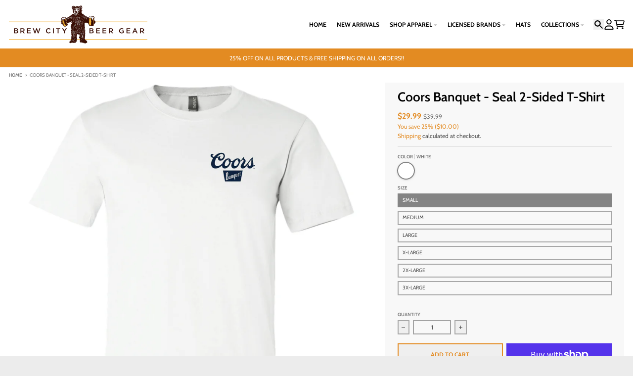

--- FILE ---
content_type: text/html; charset=utf-8
request_url: https://brewcitybeergear.com/products/coors-banquet-beer-seal-2-sided-t-shirt-1
body_size: 34629
content:
<!doctype html>
<html class="no-js"
  lang="en"
  dir="ltr"
  
>
  <head>
    <meta charset="utf-8">
    <meta http-equiv="X-UA-Compatible" content="IE=edge">
    <meta name="viewport" content="width=device-width,initial-scale=1">
    <meta name="theme-color" content="#e38b22">
    <link rel="canonical" href="https://brewcitybeergear.com/products/coors-banquet-beer-seal-2-sided-t-shirt-1"><link rel="preconnect" href="https://fonts.shopifycdn.com" crossorigin><script async crossorigin fetchpriority="high" src="/cdn/shopifycloud/importmap-polyfill/es-modules-shim.2.4.0.js"></script>
<script type="importmap">
{
  "imports": {
    "components/cart-agreement": "//brewcitybeergear.com/cdn/shop/t/15/assets/cart-agreement.js?v=167239857181412162501756246358",
    "components/cart-drawer": "//brewcitybeergear.com/cdn/shop/t/15/assets/cart-drawer.js?v=164129680141917736511756246359",
    "components/cart-drawer-items": "//brewcitybeergear.com/cdn/shop/t/15/assets/cart-drawer-items.js?v=31327834629315868941756246359",
    "components/cart-items": "//brewcitybeergear.com/cdn/shop/t/15/assets/cart-items.js?v=54705254138922308391756246359",
    "components/cart-note": "//brewcitybeergear.com/cdn/shop/t/15/assets/cart-note.js?v=76200490911461506611756246359",
    "components/cart-notification": "//brewcitybeergear.com/cdn/shop/t/15/assets/cart-notification.js?v=6558809016176608711756246359",
    "components/cart-remove-button": "//brewcitybeergear.com/cdn/shop/t/15/assets/cart-remove-button.js?v=150604536884164798081756246359",
    "components/collection-drawer": "//brewcitybeergear.com/cdn/shop/t/15/assets/collection-drawer.js?v=69589782914113840151756246359",
    "components/collection-slider-component": "//brewcitybeergear.com/cdn/shop/t/15/assets/collection-slider-component.js?v=56446251419052591951756246359",
    "components/collection-sort": "//brewcitybeergear.com/cdn/shop/t/15/assets/collection-sort.js?v=174564436997220731601756246359",
    "components/disclosure-form": "//brewcitybeergear.com/cdn/shop/t/15/assets/disclosure-form.js?v=115418443930130959701756246358",
    "components/disclosure-item": "//brewcitybeergear.com/cdn/shop/t/15/assets/disclosure-item.js?v=132517378937107280641756246359",
    "components/disclosure-menu": "//brewcitybeergear.com/cdn/shop/t/15/assets/disclosure-menu.js?v=79763266821677663251756246358",
    "components/filter-button": "//brewcitybeergear.com/cdn/shop/t/15/assets/filter-button.js?v=131073634174938851481756246359",
    "components/filter-remove": "//brewcitybeergear.com/cdn/shop/t/15/assets/filter-remove.js?v=132919914925816435871756246359",
    "components/gift-card-recipient": "//brewcitybeergear.com/cdn/shop/t/15/assets/gift-card-recipient.js?v=72568388049983170981756246359",
    "components/header-section": "//brewcitybeergear.com/cdn/shop/t/15/assets/header-section.js?v=12638157308396073911756246359",
    "components/header-top-section": "//brewcitybeergear.com/cdn/shop/t/15/assets/header-top-section.js?v=176990514786159330261756246359",
    "components/looks-item": "//brewcitybeergear.com/cdn/shop/t/15/assets/looks-item.js?v=113148507884085047671756246359",
    "components/map-object": "//brewcitybeergear.com/cdn/shop/t/15/assets/map-object.js?v=73586935793077694291756246359",
    "components/media-slideshow": "//brewcitybeergear.com/cdn/shop/t/15/assets/media-slideshow.js?v=69405338222088241801756246359",
    "components/modal-predictive-search": "//brewcitybeergear.com/cdn/shop/t/15/assets/modal-predictive-search.js?v=165015635035277537091756246359",
    "components/password-modal": "//brewcitybeergear.com/cdn/shop/t/15/assets/password-modal.js?v=78560908955236035351756246359",
    "components/pickup-availability": "//brewcitybeergear.com/cdn/shop/t/15/assets/pickup-availability.js?v=57859520205103608471756246359",
    "components/pickup-availability-drawer": "//brewcitybeergear.com/cdn/shop/t/15/assets/pickup-availability-drawer.js?v=4554598758359931051756246359",
    "components/popup-modal": "//brewcitybeergear.com/cdn/shop/t/15/assets/popup-modal.js?v=42297476681901863851756246358",
    "components/predictive-search": "//brewcitybeergear.com/cdn/shop/t/15/assets/predictive-search.js?v=111461204983780658641756246359",
    "components/product-card": "//brewcitybeergear.com/cdn/shop/t/15/assets/product-card.js?v=175910880441109325121756246358",
    "components/product-details-modal": "//brewcitybeergear.com/cdn/shop/t/15/assets/product-details-modal.js?v=114762301379205809131756246358",
    "components/product-form": "//brewcitybeergear.com/cdn/shop/t/15/assets/product-form.js?v=41284858857310940651756246358",
    "components/product-model": "//brewcitybeergear.com/cdn/shop/t/15/assets/product-model.js?v=24093562005154662591756246359",
    "components/product-recommendations": "//brewcitybeergear.com/cdn/shop/t/15/assets/product-recommendations.js?v=21901023896461974381756246359",
    "components/promo-section": "//brewcitybeergear.com/cdn/shop/t/15/assets/promo-section.js?v=69263269702463381351756246359",
    "components/quantity-select": "//brewcitybeergear.com/cdn/shop/t/15/assets/quantity-select.js?v=13464306760327721431756246358",
    "components/slideshow-component": "//brewcitybeergear.com/cdn/shop/t/15/assets/slideshow-component.js?v=102328192735069646401756246358",
    "components/swatch-radios": "//brewcitybeergear.com/cdn/shop/t/15/assets/swatch-radios.js?v=3643619586386955961756246359",
    "components/testimonials-component": "//brewcitybeergear.com/cdn/shop/t/15/assets/testimonials-component.js?v=135369977917461195041756246359",
    "components/variant-radios": "//brewcitybeergear.com/cdn/shop/t/15/assets/variant-radios.js?v=149392172188973618671756246359",
    "components/variant-selects": "//brewcitybeergear.com/cdn/shop/t/15/assets/variant-selects.js?v=45570499390740831121756246359",
    "components/video-background": "//brewcitybeergear.com/cdn/shop/t/15/assets/video-background.js?v=56955393699333596111756246359",
    "components/video-background-object": "//brewcitybeergear.com/cdn/shop/t/15/assets/video-background-object.js?v=184236180322673200241756246359",
    "components/video-object": "//brewcitybeergear.com/cdn/shop/t/15/assets/video-object.js?v=108130869544465210471756246359",
    "general/customers": "//brewcitybeergear.com/cdn/shop/t/15/assets/customers.js?v=8832344143998240901756246359",
    "general/main": "//brewcitybeergear.com/cdn/shop/t/15/assets/main.js?v=89777423503721266381756246359",
    "helpers/customer-address": "//brewcitybeergear.com/cdn/shop/t/15/assets/customer-address.js?v=65783311048967651421756246359",
    "helpers/shopify-common": "//brewcitybeergear.com/cdn/shop/t/15/assets/shopify-common.js?v=19821472356051728981756246359",
    "main/modulepreload-polyfill": "//brewcitybeergear.com/cdn/shop/t/15/assets/modulepreload-polyfill.js?v=19377221807360828741756246359",
    "vendors/focus-trap.esm": "//brewcitybeergear.com/cdn/shop/t/15/assets/focus-trap.esm.js?v=163201744122638342011756246359",
    "vendors/index.es": "//brewcitybeergear.com/cdn/shop/t/15/assets/index.es.js?v=105942668975288713691756246359",
    "vendors/index.esm": "//brewcitybeergear.com/cdn/shop/t/15/assets/index.esm.js?v=113878513784045422051756246359",
    "vendors/js.cookie": "//brewcitybeergear.com/cdn/shop/t/15/assets/js.cookie.js?v=107371116917486734681756246359",
    "vendors/splide.esm": "//brewcitybeergear.com/cdn/shop/t/15/assets/splide.esm.js?v=78394215576478640511756246359",
    "vendors/vidim": "//brewcitybeergear.com/cdn/shop/t/15/assets/vidim.js?v=136103658296401598581756246359"
  }
}
</script><script>
  window.theme = {
    shopUrl: 'https://brewcitybeergear.com',
    routes: {
      root_url: '/',
      account_url: '/account',
      account_login_url: '/account/login',
      account_logout_url: '/account/logout',
      account_recover_url: '/account/recover',
      account_register_url: '/account/register',
      account_addresses_url: '/account/addresses',
      collections_url: '/collections',
      all_products_collection_url: '/collections/all',
      search_url: '/search',
      cart_url: '/cart',
      cart_update_url: '/cart/update',
      cart_add_url: '/cart/add',
      cart_change_url: '/cart/change',
      cart_clear_url: '/cart/clear',
      product_recommendations_url: '/recommendations/products',
      predictive_search_url: '/search/suggest'
    },
    info: { name: 'District' },
    strings: {
      addToCart: `Add to cart`,
      preOrder: `Pre-Order`,
      soldOut: `Sold out`,
      unavailable: `Unavailable`,
      addressError: `Error looking up that address`,
      addressNoResults: `No results for that address`,
      addressQueryLimit: `You have exceeded the Google API usage limit. Consider upgrading to a <a href="https://developers.google.com/maps/premium/usage-limits">Premium Plan</a>.`,
      authError: `There was a problem authenticating your Google Maps account.`,
      unitPrice: `Unit price`,
      unitPriceSeparator: `per`,
      previous: `Previous slide`,
      next: `Next slide`,
    },
    cartStrings: {
      error: `There was an error while updating your cart. Please try again.`,
      quantityError: `You can only add [quantity] of this item to your cart.`,
    },
    accessiblityStrings: {
      giftCardRecipientExpanded: `Gift card recipient form expanded`,
      giftCardRecipientCollapsed: `Gift card recipient form collapsed`,
    },
    settings: {
      cartType: 'drawer'
    },
    pageType: `product`,
    customer: false,
    moneyFormat: "${{amount}}",
    ajaxCartEnable: true,
    cartData: {"note":null,"attributes":{},"original_total_price":0,"total_price":0,"total_discount":0,"total_weight":0.0,"item_count":0,"items":[],"requires_shipping":false,"currency":"USD","items_subtotal_price":0,"cart_level_discount_applications":[],"checkout_charge_amount":0},
    mobileBreakpoint: 768,
    packages: [],
    market: "us",
  };
  // Publish / Subscribe
  const PUB_SUB_EVENTS = {
    cartUpdate: 'cart-update',
    quantityUpdate: 'quantity-update',
    variantChange: 'variant-change',
    cartError: 'cart-error',
    sectionRefreshed: 'section-refreshed',
  };
  const SECTION_REFRESHED_RESOURCE_TYPE = {
    product: 'product'
  }
  let subscribers = {};

  function subscribe(eventName, callback) {
    if (subscribers[eventName] === undefined) {
      subscribers[eventName] = [];
    }

    subscribers[eventName] = [...subscribers[eventName], callback];

    return function unsubscribe() {
      subscribers[eventName] = subscribers[eventName].filter((cb) => {
        return cb !== callback;
      });
    };
  }

  function publish(eventName, data) {
    if (subscribers[eventName]) {
      subscribers[eventName].forEach((callback) => {
        callback(data);
      });
    }
  }
  document.documentElement.className = document.documentElement.className.replace('no-js', 'js');
</script>


  <script src="//brewcitybeergear.com/cdn/shop/t/15/assets/main.js?v=89777423503721266381756246359" type="module" crossorigin="anonymous"></script>
  <link rel="modulepreload" href="//brewcitybeergear.com/cdn/shop/t/15/assets/modulepreload-polyfill.js?v=19377221807360828741756246359" crossorigin="anonymous">

<link rel="apple-touch-icon" sizes="180x180" href="//brewcitybeergear.com/cdn/shop/files/Brew_City_Beer_Gear_favicon.png?crop=center&height=180&v=1707853148&width=180">
      <link rel="icon" type="image/png" href="//brewcitybeergear.com/cdn/shop/files/Brew_City_Beer_Gear_favicon.png?crop=center&height=32&v=1707853148&width=32"><title>Coors Banquet - Seal 2-Sided T-Shirt - Brew City Beer Gear</title><meta name="description" content="Coors Banquet Seal 2-Sided T-Shirt. The Coors Banquet Logo is featured on the Left Chest and the full Coors Banquet Seal is on the back. 100% Cotton (White) SIZE CHART"><meta property="og:site_name" content="Brew City Beer Gear">
<meta property="og:url" content="https://brewcitybeergear.com/products/coors-banquet-beer-seal-2-sided-t-shirt-1">
<meta property="og:title" content="Coors Banquet - Seal 2-Sided T-Shirt - Brew City Beer Gear">
<meta property="og:type" content="product">
<meta property="og:description" content="Coors Banquet Seal 2-Sided T-Shirt. The Coors Banquet Logo is featured on the Left Chest and the full Coors Banquet Seal is on the back. 100% Cotton (White) SIZE CHART"><meta property="og:image" content="http://brewcitybeergear.com/cdn/shop/products/14870_126a_CoorsBanquet_BanquetBeer_Seal_WHITE_FRONT_3001_WEB.jpg?v=1756407522">
  <meta property="og:image:secure_url" content="https://brewcitybeergear.com/cdn/shop/products/14870_126a_CoorsBanquet_BanquetBeer_Seal_WHITE_FRONT_3001_WEB.jpg?v=1756407522">
  <meta property="og:image:width" content="1800">
  <meta property="og:image:height" content="1800"><meta property="og:price:amount" content="29.99">
  <meta property="og:price:currency" content="USD"><meta name="twitter:card" content="summary_large_image">
<meta name="twitter:title" content="Coors Banquet - Seal 2-Sided T-Shirt - Brew City Beer Gear">
<meta name="twitter:description" content="Coors Banquet Seal 2-Sided T-Shirt. The Coors Banquet Logo is featured on the Left Chest and the full Coors Banquet Seal is on the back. 100% Cotton (White) SIZE CHART">
<script>window.performance && window.performance.mark && window.performance.mark('shopify.content_for_header.start');</script><meta name="facebook-domain-verification" content="f0ulzn49vkmzhhxcgnywyekmzctsxu">
<meta name="google-site-verification" content="Ec8UjMww6hrQ7s4DwYKe2U4tmrUNl4Znvjt0eBvZzKM">
<meta id="shopify-digital-wallet" name="shopify-digital-wallet" content="/18229362766/digital_wallets/dialog">
<meta name="shopify-checkout-api-token" content="d22200828d7a3560ea90815cbd02b1fd">
<meta id="in-context-paypal-metadata" data-shop-id="18229362766" data-venmo-supported="false" data-environment="production" data-locale="en_US" data-paypal-v4="true" data-currency="USD">
<link rel="alternate" type="application/json+oembed" href="https://brewcitybeergear.com/products/coors-banquet-beer-seal-2-sided-t-shirt-1.oembed">
<script async="async" src="/checkouts/internal/preloads.js?locale=en-US"></script>
<link rel="preconnect" href="https://shop.app" crossorigin="anonymous">
<script async="async" src="https://shop.app/checkouts/internal/preloads.js?locale=en-US&shop_id=18229362766" crossorigin="anonymous"></script>
<script id="apple-pay-shop-capabilities" type="application/json">{"shopId":18229362766,"countryCode":"US","currencyCode":"USD","merchantCapabilities":["supports3DS"],"merchantId":"gid:\/\/shopify\/Shop\/18229362766","merchantName":"Brew City Beer Gear","requiredBillingContactFields":["postalAddress","email"],"requiredShippingContactFields":["postalAddress","email"],"shippingType":"shipping","supportedNetworks":["visa","masterCard","amex","discover","elo","jcb"],"total":{"type":"pending","label":"Brew City Beer Gear","amount":"1.00"},"shopifyPaymentsEnabled":true,"supportsSubscriptions":true}</script>
<script id="shopify-features" type="application/json">{"accessToken":"d22200828d7a3560ea90815cbd02b1fd","betas":["rich-media-storefront-analytics"],"domain":"brewcitybeergear.com","predictiveSearch":true,"shopId":18229362766,"locale":"en"}</script>
<script>var Shopify = Shopify || {};
Shopify.shop = "brew-city-beer-gear.myshopify.com";
Shopify.locale = "en";
Shopify.currency = {"active":"USD","rate":"1.0"};
Shopify.country = "US";
Shopify.theme = {"name":"Theme Update Test BCBG - District - 2 ","id":147336298685,"schema_name":"District","schema_version":"7.0.0","theme_store_id":735,"role":"main"};
Shopify.theme.handle = "null";
Shopify.theme.style = {"id":null,"handle":null};
Shopify.cdnHost = "brewcitybeergear.com/cdn";
Shopify.routes = Shopify.routes || {};
Shopify.routes.root = "/";</script>
<script type="module">!function(o){(o.Shopify=o.Shopify||{}).modules=!0}(window);</script>
<script>!function(o){function n(){var o=[];function n(){o.push(Array.prototype.slice.apply(arguments))}return n.q=o,n}var t=o.Shopify=o.Shopify||{};t.loadFeatures=n(),t.autoloadFeatures=n()}(window);</script>
<script>
  window.ShopifyPay = window.ShopifyPay || {};
  window.ShopifyPay.apiHost = "shop.app\/pay";
  window.ShopifyPay.redirectState = null;
</script>
<script id="shop-js-analytics" type="application/json">{"pageType":"product"}</script>
<script defer="defer" async type="module" src="//brewcitybeergear.com/cdn/shopifycloud/shop-js/modules/v2/client.init-shop-cart-sync_D0dqhulL.en.esm.js"></script>
<script defer="defer" async type="module" src="//brewcitybeergear.com/cdn/shopifycloud/shop-js/modules/v2/chunk.common_CpVO7qML.esm.js"></script>
<script type="module">
  await import("//brewcitybeergear.com/cdn/shopifycloud/shop-js/modules/v2/client.init-shop-cart-sync_D0dqhulL.en.esm.js");
await import("//brewcitybeergear.com/cdn/shopifycloud/shop-js/modules/v2/chunk.common_CpVO7qML.esm.js");

  window.Shopify.SignInWithShop?.initShopCartSync?.({"fedCMEnabled":true,"windoidEnabled":true});

</script>
<script defer="defer" async type="module" src="//brewcitybeergear.com/cdn/shopifycloud/shop-js/modules/v2/client.payment-terms_BmrqWn8r.en.esm.js"></script>
<script defer="defer" async type="module" src="//brewcitybeergear.com/cdn/shopifycloud/shop-js/modules/v2/chunk.common_CpVO7qML.esm.js"></script>
<script defer="defer" async type="module" src="//brewcitybeergear.com/cdn/shopifycloud/shop-js/modules/v2/chunk.modal_DKF6x0Jh.esm.js"></script>
<script type="module">
  await import("//brewcitybeergear.com/cdn/shopifycloud/shop-js/modules/v2/client.payment-terms_BmrqWn8r.en.esm.js");
await import("//brewcitybeergear.com/cdn/shopifycloud/shop-js/modules/v2/chunk.common_CpVO7qML.esm.js");
await import("//brewcitybeergear.com/cdn/shopifycloud/shop-js/modules/v2/chunk.modal_DKF6x0Jh.esm.js");

  
</script>
<script>
  window.Shopify = window.Shopify || {};
  if (!window.Shopify.featureAssets) window.Shopify.featureAssets = {};
  window.Shopify.featureAssets['shop-js'] = {"shop-cart-sync":["modules/v2/client.shop-cart-sync_D9bwt38V.en.esm.js","modules/v2/chunk.common_CpVO7qML.esm.js"],"init-fed-cm":["modules/v2/client.init-fed-cm_BJ8NPuHe.en.esm.js","modules/v2/chunk.common_CpVO7qML.esm.js"],"init-shop-email-lookup-coordinator":["modules/v2/client.init-shop-email-lookup-coordinator_pVrP2-kG.en.esm.js","modules/v2/chunk.common_CpVO7qML.esm.js"],"shop-cash-offers":["modules/v2/client.shop-cash-offers_CNh7FWN-.en.esm.js","modules/v2/chunk.common_CpVO7qML.esm.js","modules/v2/chunk.modal_DKF6x0Jh.esm.js"],"init-shop-cart-sync":["modules/v2/client.init-shop-cart-sync_D0dqhulL.en.esm.js","modules/v2/chunk.common_CpVO7qML.esm.js"],"init-windoid":["modules/v2/client.init-windoid_DaoAelzT.en.esm.js","modules/v2/chunk.common_CpVO7qML.esm.js"],"shop-toast-manager":["modules/v2/client.shop-toast-manager_1DND8Tac.en.esm.js","modules/v2/chunk.common_CpVO7qML.esm.js"],"pay-button":["modules/v2/client.pay-button_CFeQi1r6.en.esm.js","modules/v2/chunk.common_CpVO7qML.esm.js"],"shop-button":["modules/v2/client.shop-button_Ca94MDdQ.en.esm.js","modules/v2/chunk.common_CpVO7qML.esm.js"],"shop-login-button":["modules/v2/client.shop-login-button_DPYNfp1Z.en.esm.js","modules/v2/chunk.common_CpVO7qML.esm.js","modules/v2/chunk.modal_DKF6x0Jh.esm.js"],"avatar":["modules/v2/client.avatar_BTnouDA3.en.esm.js"],"shop-follow-button":["modules/v2/client.shop-follow-button_BMKh4nJE.en.esm.js","modules/v2/chunk.common_CpVO7qML.esm.js","modules/v2/chunk.modal_DKF6x0Jh.esm.js"],"init-customer-accounts-sign-up":["modules/v2/client.init-customer-accounts-sign-up_CJXi5kRN.en.esm.js","modules/v2/client.shop-login-button_DPYNfp1Z.en.esm.js","modules/v2/chunk.common_CpVO7qML.esm.js","modules/v2/chunk.modal_DKF6x0Jh.esm.js"],"init-shop-for-new-customer-accounts":["modules/v2/client.init-shop-for-new-customer-accounts_BoBxkgWu.en.esm.js","modules/v2/client.shop-login-button_DPYNfp1Z.en.esm.js","modules/v2/chunk.common_CpVO7qML.esm.js","modules/v2/chunk.modal_DKF6x0Jh.esm.js"],"init-customer-accounts":["modules/v2/client.init-customer-accounts_DCuDTzpR.en.esm.js","modules/v2/client.shop-login-button_DPYNfp1Z.en.esm.js","modules/v2/chunk.common_CpVO7qML.esm.js","modules/v2/chunk.modal_DKF6x0Jh.esm.js"],"checkout-modal":["modules/v2/client.checkout-modal_U_3e4VxF.en.esm.js","modules/v2/chunk.common_CpVO7qML.esm.js","modules/v2/chunk.modal_DKF6x0Jh.esm.js"],"lead-capture":["modules/v2/client.lead-capture_DEgn0Z8u.en.esm.js","modules/v2/chunk.common_CpVO7qML.esm.js","modules/v2/chunk.modal_DKF6x0Jh.esm.js"],"shop-login":["modules/v2/client.shop-login_CoM5QKZ_.en.esm.js","modules/v2/chunk.common_CpVO7qML.esm.js","modules/v2/chunk.modal_DKF6x0Jh.esm.js"],"payment-terms":["modules/v2/client.payment-terms_BmrqWn8r.en.esm.js","modules/v2/chunk.common_CpVO7qML.esm.js","modules/v2/chunk.modal_DKF6x0Jh.esm.js"]};
</script>
<script>(function() {
  var isLoaded = false;
  function asyncLoad() {
    if (isLoaded) return;
    isLoaded = true;
    var urls = ["https:\/\/client.lifteragecheck.com\/js\/age.js?shop=brew-city-beer-gear.myshopify.com","https:\/\/chimpstatic.com\/mcjs-connected\/js\/users\/edcf9b77e4b0636c834218021\/14a203e403e77852c0402b968.js?shop=brew-city-beer-gear.myshopify.com"];
    for (var i = 0; i < urls.length; i++) {
      var s = document.createElement('script');
      s.type = 'text/javascript';
      s.async = true;
      s.src = urls[i];
      var x = document.getElementsByTagName('script')[0];
      x.parentNode.insertBefore(s, x);
    }
  };
  if(window.attachEvent) {
    window.attachEvent('onload', asyncLoad);
  } else {
    window.addEventListener('load', asyncLoad, false);
  }
})();</script>
<script id="__st">var __st={"a":18229362766,"offset":-21600,"reqid":"edd06bda-1ca1-4fcf-9c69-b3dc5e3e36e0-1764688459","pageurl":"brewcitybeergear.com\/products\/coors-banquet-beer-seal-2-sided-t-shirt-1","u":"a7cdd4f9f8d4","p":"product","rtyp":"product","rid":6059631706301};</script>
<script>window.ShopifyPaypalV4VisibilityTracking = true;</script>
<script id="captcha-bootstrap">!function(){'use strict';const t='contact',e='account',n='new_comment',o=[[t,t],['blogs',n],['comments',n],[t,'customer']],c=[[e,'customer_login'],[e,'guest_login'],[e,'recover_customer_password'],[e,'create_customer']],r=t=>t.map((([t,e])=>`form[action*='/${t}']:not([data-nocaptcha='true']) input[name='form_type'][value='${e}']`)).join(','),a=t=>()=>t?[...document.querySelectorAll(t)].map((t=>t.form)):[];function s(){const t=[...o],e=r(t);return a(e)}const i='password',u='form_key',d=['recaptcha-v3-token','g-recaptcha-response','h-captcha-response',i],f=()=>{try{return window.sessionStorage}catch{return}},m='__shopify_v',_=t=>t.elements[u];function p(t,e,n=!1){try{const o=window.sessionStorage,c=JSON.parse(o.getItem(e)),{data:r}=function(t){const{data:e,action:n}=t;return t[m]||n?{data:e,action:n}:{data:t,action:n}}(c);for(const[e,n]of Object.entries(r))t.elements[e]&&(t.elements[e].value=n);n&&o.removeItem(e)}catch(o){console.error('form repopulation failed',{error:o})}}const l='form_type',E='cptcha';function T(t){t.dataset[E]=!0}const w=window,h=w.document,L='Shopify',v='ce_forms',y='captcha';let A=!1;((t,e)=>{const n=(g='f06e6c50-85a8-45c8-87d0-21a2b65856fe',I='https://cdn.shopify.com/shopifycloud/storefront-forms-hcaptcha/ce_storefront_forms_captcha_hcaptcha.v1.5.2.iife.js',D={infoText:'Protected by hCaptcha',privacyText:'Privacy',termsText:'Terms'},(t,e,n)=>{const o=w[L][v],c=o.bindForm;if(c)return c(t,g,e,D).then(n);var r;o.q.push([[t,g,e,D],n]),r=I,A||(h.body.append(Object.assign(h.createElement('script'),{id:'captcha-provider',async:!0,src:r})),A=!0)});var g,I,D;w[L]=w[L]||{},w[L][v]=w[L][v]||{},w[L][v].q=[],w[L][y]=w[L][y]||{},w[L][y].protect=function(t,e){n(t,void 0,e),T(t)},Object.freeze(w[L][y]),function(t,e,n,w,h,L){const[v,y,A,g]=function(t,e,n){const i=e?o:[],u=t?c:[],d=[...i,...u],f=r(d),m=r(i),_=r(d.filter((([t,e])=>n.includes(e))));return[a(f),a(m),a(_),s()]}(w,h,L),I=t=>{const e=t.target;return e instanceof HTMLFormElement?e:e&&e.form},D=t=>v().includes(t);t.addEventListener('submit',(t=>{const e=I(t);if(!e)return;const n=D(e)&&!e.dataset.hcaptchaBound&&!e.dataset.recaptchaBound,o=_(e),c=g().includes(e)&&(!o||!o.value);(n||c)&&t.preventDefault(),c&&!n&&(function(t){try{if(!f())return;!function(t){const e=f();if(!e)return;const n=_(t);if(!n)return;const o=n.value;o&&e.removeItem(o)}(t);const e=Array.from(Array(32),(()=>Math.random().toString(36)[2])).join('');!function(t,e){_(t)||t.append(Object.assign(document.createElement('input'),{type:'hidden',name:u})),t.elements[u].value=e}(t,e),function(t,e){const n=f();if(!n)return;const o=[...t.querySelectorAll(`input[type='${i}']`)].map((({name:t})=>t)),c=[...d,...o],r={};for(const[a,s]of new FormData(t).entries())c.includes(a)||(r[a]=s);n.setItem(e,JSON.stringify({[m]:1,action:t.action,data:r}))}(t,e)}catch(e){console.error('failed to persist form',e)}}(e),e.submit())}));const S=(t,e)=>{t&&!t.dataset[E]&&(n(t,e.some((e=>e===t))),T(t))};for(const o of['focusin','change'])t.addEventListener(o,(t=>{const e=I(t);D(e)&&S(e,y())}));const B=e.get('form_key'),M=e.get(l),P=B&&M;t.addEventListener('DOMContentLoaded',(()=>{const t=y();if(P)for(const e of t)e.elements[l].value===M&&p(e,B);[...new Set([...A(),...v().filter((t=>'true'===t.dataset.shopifyCaptcha))])].forEach((e=>S(e,t)))}))}(h,new URLSearchParams(w.location.search),n,t,e,['guest_login'])})(!0,!0)}();</script>
<script integrity="sha256-52AcMU7V7pcBOXWImdc/TAGTFKeNjmkeM1Pvks/DTgc=" data-source-attribution="shopify.loadfeatures" defer="defer" src="//brewcitybeergear.com/cdn/shopifycloud/storefront/assets/storefront/load_feature-81c60534.js" crossorigin="anonymous"></script>
<script crossorigin="anonymous" defer="defer" src="//brewcitybeergear.com/cdn/shopifycloud/storefront/assets/shopify_pay/storefront-65b4c6d7.js?v=20250812"></script>
<script data-source-attribution="shopify.dynamic_checkout.dynamic.init">var Shopify=Shopify||{};Shopify.PaymentButton=Shopify.PaymentButton||{isStorefrontPortableWallets:!0,init:function(){window.Shopify.PaymentButton.init=function(){};var t=document.createElement("script");t.src="https://brewcitybeergear.com/cdn/shopifycloud/portable-wallets/latest/portable-wallets.en.js",t.type="module",document.head.appendChild(t)}};
</script>
<script data-source-attribution="shopify.dynamic_checkout.buyer_consent">
  function portableWalletsHideBuyerConsent(e){var t=document.getElementById("shopify-buyer-consent"),n=document.getElementById("shopify-subscription-policy-button");t&&n&&(t.classList.add("hidden"),t.setAttribute("aria-hidden","true"),n.removeEventListener("click",e))}function portableWalletsShowBuyerConsent(e){var t=document.getElementById("shopify-buyer-consent"),n=document.getElementById("shopify-subscription-policy-button");t&&n&&(t.classList.remove("hidden"),t.removeAttribute("aria-hidden"),n.addEventListener("click",e))}window.Shopify?.PaymentButton&&(window.Shopify.PaymentButton.hideBuyerConsent=portableWalletsHideBuyerConsent,window.Shopify.PaymentButton.showBuyerConsent=portableWalletsShowBuyerConsent);
</script>
<script>
  function portableWalletsCleanup(e){e&&e.src&&console.error("Failed to load portable wallets script "+e.src);var t=document.querySelectorAll("shopify-accelerated-checkout .shopify-payment-button__skeleton, shopify-accelerated-checkout-cart .wallet-cart-button__skeleton"),e=document.getElementById("shopify-buyer-consent");for(let e=0;e<t.length;e++)t[e].remove();e&&e.remove()}function portableWalletsNotLoadedAsModule(e){e instanceof ErrorEvent&&"string"==typeof e.message&&e.message.includes("import.meta")&&"string"==typeof e.filename&&e.filename.includes("portable-wallets")&&(window.removeEventListener("error",portableWalletsNotLoadedAsModule),window.Shopify.PaymentButton.failedToLoad=e,"loading"===document.readyState?document.addEventListener("DOMContentLoaded",window.Shopify.PaymentButton.init):window.Shopify.PaymentButton.init())}window.addEventListener("error",portableWalletsNotLoadedAsModule);
</script>

<script type="module" src="https://brewcitybeergear.com/cdn/shopifycloud/portable-wallets/latest/portable-wallets.en.js" onError="portableWalletsCleanup(this)" crossorigin="anonymous"></script>
<script nomodule>
  document.addEventListener("DOMContentLoaded", portableWalletsCleanup);
</script>

<link id="shopify-accelerated-checkout-styles" rel="stylesheet" media="screen" href="https://brewcitybeergear.com/cdn/shopifycloud/portable-wallets/latest/accelerated-checkout-backwards-compat.css" crossorigin="anonymous">
<style id="shopify-accelerated-checkout-cart">
        #shopify-buyer-consent {
  margin-top: 1em;
  display: inline-block;
  width: 100%;
}

#shopify-buyer-consent.hidden {
  display: none;
}

#shopify-subscription-policy-button {
  background: none;
  border: none;
  padding: 0;
  text-decoration: underline;
  font-size: inherit;
  cursor: pointer;
}

#shopify-subscription-policy-button::before {
  box-shadow: none;
}

      </style>

<script>window.performance && window.performance.mark && window.performance.mark('shopify.content_for_header.end');</script>
<style data-shopify>
@font-face {
  font-family: Cabin;
  font-weight: 400;
  font-style: normal;
  font-display: swap;
  src: url("//brewcitybeergear.com/cdn/fonts/cabin/cabin_n4.cefc6494a78f87584a6f312fea532919154f66fe.woff2") format("woff2"),
       url("//brewcitybeergear.com/cdn/fonts/cabin/cabin_n4.8c16611b00f59d27f4b27ce4328dfe514ce77517.woff") format("woff");
}
@font-face {
  font-family: Cabin;
  font-weight: 700;
  font-style: normal;
  font-display: swap;
  src: url("//brewcitybeergear.com/cdn/fonts/cabin/cabin_n7.255204a342bfdbc9ae2017bd4e6a90f8dbb2f561.woff2") format("woff2"),
       url("//brewcitybeergear.com/cdn/fonts/cabin/cabin_n7.e2afa22a0d0f4b64da3569c990897429d40ff5c0.woff") format("woff");
}
@font-face {
  font-family: Cabin;
  font-weight: 400;
  font-style: italic;
  font-display: swap;
  src: url("//brewcitybeergear.com/cdn/fonts/cabin/cabin_i4.d89c1b32b09ecbc46c12781fcf7b2085f17c0be9.woff2") format("woff2"),
       url("//brewcitybeergear.com/cdn/fonts/cabin/cabin_i4.0a521b11d0b69adfc41e22a263eec7c02aecfe99.woff") format("woff");
}
@font-face {
  font-family: Cabin;
  font-weight: 700;
  font-style: italic;
  font-display: swap;
  src: url("//brewcitybeergear.com/cdn/fonts/cabin/cabin_i7.ef2404c08a493e7ccbc92d8c39adf683f40e1fb5.woff2") format("woff2"),
       url("//brewcitybeergear.com/cdn/fonts/cabin/cabin_i7.480421791818000fc8a5d4134822321b5d7964f8.woff") format("woff");
}
@font-face {
  font-family: Cabin;
  font-weight: 600;
  font-style: normal;
  font-display: swap;
  src: url("//brewcitybeergear.com/cdn/fonts/cabin/cabin_n6.c6b1e64927bbec1c65aab7077888fb033480c4f7.woff2") format("woff2"),
       url("//brewcitybeergear.com/cdn/fonts/cabin/cabin_n6.6c2e65d54c893ad9f1390da3b810b8e6cf976a4f.woff") format("woff");
}
@font-face {
  font-family: Cabin;
  font-weight: 700;
  font-style: normal;
  font-display: swap;
  src: url("//brewcitybeergear.com/cdn/fonts/cabin/cabin_n7.255204a342bfdbc9ae2017bd4e6a90f8dbb2f561.woff2") format("woff2"),
       url("//brewcitybeergear.com/cdn/fonts/cabin/cabin_n7.e2afa22a0d0f4b64da3569c990897429d40ff5c0.woff") format("woff");
}
@font-face {
  font-family: Cabin;
  font-weight: 400;
  font-style: normal;
  font-display: swap;
  src: url("//brewcitybeergear.com/cdn/fonts/cabin/cabin_n4.cefc6494a78f87584a6f312fea532919154f66fe.woff2") format("woff2"),
       url("//brewcitybeergear.com/cdn/fonts/cabin/cabin_n4.8c16611b00f59d27f4b27ce4328dfe514ce77517.woff") format("woff");
}
@font-face {
  font-family: Cabin;
  font-weight: 700;
  font-style: normal;
  font-display: swap;
  src: url("//brewcitybeergear.com/cdn/fonts/cabin/cabin_n7.255204a342bfdbc9ae2017bd4e6a90f8dbb2f561.woff2") format("woff2"),
       url("//brewcitybeergear.com/cdn/fonts/cabin/cabin_n7.e2afa22a0d0f4b64da3569c990897429d40ff5c0.woff") format("woff");
}
:root {
    --base-font-size: 14px;
    --body-font-family: Cabin, sans-serif;
    --heading-font-family: Cabin, sans-serif;
    --navigation-font-family: Cabin, sans-serif;
    --body-style: normal;
    --body-weight: 400;
    --body-weight-bolder: 700;
    --heading-style: normal;
    --heading-weight: 600;
    --heading-weight-bolder: 700;
    --heading-capitalize: none;
    --navigation-style: normal;
    --navigation-weight: 400;
    --navigation-weight-bolder: 700;--primary-text-color: #4f4f4f;
    --primary-title-color: #000000;
    --primary-accent-color: #e38b22;
    --primary-accent-color-80: rgba(227, 139, 34, 0.8);
    --primary-accent-text-color: #ffffff;
    --primary-background-color: #ffffff;
    --primary-background-color-75: rgba(255, 255, 255, 0.8);
    --primary-secondary-background-color: #f8f8f8;
    --primary-secondary-background-color-50: #fcfcfc;
    --primary-section-border-color: #ededed;
    --primary-text-color-05: #f6f6f6;
    --primary-text-color-10: #ededed;
    --primary-text-color-20: #dcdcdc;
    --primary-text-color-30: #cacaca;
    --primary-text-color-40: #b9b9b9;
    --primary-text-color-50: #a7a7a7;
    --primary-text-color-60: #959595;
    --primary-text-color-70: #848484;
    --primary-text-color-80: #727272;
    --primary-text-color-90: #616161;
    --section-text-color: #4f4f4f;
    --section-text-color-75: rgba(79, 79, 79, 0.75);
    --section-text-color-50: rgba(79, 79, 79, 0.5);
    --section-title-color: #000000;
    --section-accent-color: #e38b22;
    --section-accent-text-color: #ffffff;
    --section-accent-hover-color: #d17e1a;
    --section-overlay-color: transparent;
    --section-overlay-hover-color: transparent;
    --section-background-color: #ffffff;
    --section-primary-border-color: #4f4f4f;
    --modal-background-color: #000000;--max-width-screen: 1280px;
    --max-width-header: 1280px;
    --spacing-section: 4rem;
    --spacing-section-half: 2rem;
    --spacing-rail: 1.25rem;
    --text-align-section: center;--swiper-theme-color: #e38b22;
    --duration-default: 200ms;
    --tw-ring-inset: ;
    --tw-blur: ;
    --tw-brightness: ;
    --tw-contrast: ;
    --tw-grayscale: ;
    --tw-hue-rotate: ;
    --tw-invert: ;
    --tw-saturate: ;
    --tw-sepia: ;
    --tw-drop-shadow: ;
    --tw-filter: var(--tw-blur) var(--tw-brightness) var(--tw-contrast) var(--tw-grayscale) var(--tw-hue-rotate) var(--tw-invert) var(--tw-saturate) var(--tw-sepia) var(--tw-drop-shadow);

    --shopify-accelerated-checkout-button-block-size: 46px;
    --shopify-accelerated-checkout-inline-alignment: end;
  }
</style>


  <link href="//brewcitybeergear.com/cdn/shop/t/15/assets/main-style.css?v=66780441752663957051756246359" rel="stylesheet" type="text/css" media="all" />


<link rel="preload" as="font" href="//brewcitybeergear.com/cdn/fonts/cabin/cabin_n4.cefc6494a78f87584a6f312fea532919154f66fe.woff2" type="font/woff2" crossorigin><link rel="preload" as="font" href="//brewcitybeergear.com/cdn/fonts/cabin/cabin_n6.c6b1e64927bbec1c65aab7077888fb033480c4f7.woff2" type="font/woff2" crossorigin><link rel="preload" as="font" href="//brewcitybeergear.com/cdn/fonts/cabin/cabin_n4.cefc6494a78f87584a6f312fea532919154f66fe.woff2" type="font/woff2" crossorigin>
  <link href="https://monorail-edge.shopifysvc.com" rel="dns-prefetch">
<script>(function(){if ("sendBeacon" in navigator && "performance" in window) {try {var session_token_from_headers = performance.getEntriesByType('navigation')[0].serverTiming.find(x => x.name == '_s').description;} catch {var session_token_from_headers = undefined;}var session_cookie_matches = document.cookie.match(/_shopify_s=([^;]*)/);var session_token_from_cookie = session_cookie_matches && session_cookie_matches.length === 2 ? session_cookie_matches[1] : "";var session_token = session_token_from_headers || session_token_from_cookie || "";function handle_abandonment_event(e) {var entries = performance.getEntries().filter(function(entry) {return /monorail-edge.shopifysvc.com/.test(entry.name);});if (!window.abandonment_tracked && entries.length === 0) {window.abandonment_tracked = true;var currentMs = Date.now();var navigation_start = performance.timing.navigationStart;var payload = {shop_id: 18229362766,url: window.location.href,navigation_start,duration: currentMs - navigation_start,session_token,page_type: "product"};window.navigator.sendBeacon("https://monorail-edge.shopifysvc.com/v1/produce", JSON.stringify({schema_id: "online_store_buyer_site_abandonment/1.1",payload: payload,metadata: {event_created_at_ms: currentMs,event_sent_at_ms: currentMs}}));}}window.addEventListener('pagehide', handle_abandonment_event);}}());</script>
<script id="web-pixels-manager-setup">(function e(e,d,r,n,o){if(void 0===o&&(o={}),!Boolean(null===(a=null===(i=window.Shopify)||void 0===i?void 0:i.analytics)||void 0===a?void 0:a.replayQueue)){var i,a;window.Shopify=window.Shopify||{};var t=window.Shopify;t.analytics=t.analytics||{};var s=t.analytics;s.replayQueue=[],s.publish=function(e,d,r){return s.replayQueue.push([e,d,r]),!0};try{self.performance.mark("wpm:start")}catch(e){}var l=function(){var e={modern:/Edge?\/(1{2}[4-9]|1[2-9]\d|[2-9]\d{2}|\d{4,})\.\d+(\.\d+|)|Firefox\/(1{2}[4-9]|1[2-9]\d|[2-9]\d{2}|\d{4,})\.\d+(\.\d+|)|Chrom(ium|e)\/(9{2}|\d{3,})\.\d+(\.\d+|)|(Maci|X1{2}).+ Version\/(15\.\d+|(1[6-9]|[2-9]\d|\d{3,})\.\d+)([,.]\d+|)( \(\w+\)|)( Mobile\/\w+|) Safari\/|Chrome.+OPR\/(9{2}|\d{3,})\.\d+\.\d+|(CPU[ +]OS|iPhone[ +]OS|CPU[ +]iPhone|CPU IPhone OS|CPU iPad OS)[ +]+(15[._]\d+|(1[6-9]|[2-9]\d|\d{3,})[._]\d+)([._]\d+|)|Android:?[ /-](13[3-9]|1[4-9]\d|[2-9]\d{2}|\d{4,})(\.\d+|)(\.\d+|)|Android.+Firefox\/(13[5-9]|1[4-9]\d|[2-9]\d{2}|\d{4,})\.\d+(\.\d+|)|Android.+Chrom(ium|e)\/(13[3-9]|1[4-9]\d|[2-9]\d{2}|\d{4,})\.\d+(\.\d+|)|SamsungBrowser\/([2-9]\d|\d{3,})\.\d+/,legacy:/Edge?\/(1[6-9]|[2-9]\d|\d{3,})\.\d+(\.\d+|)|Firefox\/(5[4-9]|[6-9]\d|\d{3,})\.\d+(\.\d+|)|Chrom(ium|e)\/(5[1-9]|[6-9]\d|\d{3,})\.\d+(\.\d+|)([\d.]+$|.*Safari\/(?![\d.]+ Edge\/[\d.]+$))|(Maci|X1{2}).+ Version\/(10\.\d+|(1[1-9]|[2-9]\d|\d{3,})\.\d+)([,.]\d+|)( \(\w+\)|)( Mobile\/\w+|) Safari\/|Chrome.+OPR\/(3[89]|[4-9]\d|\d{3,})\.\d+\.\d+|(CPU[ +]OS|iPhone[ +]OS|CPU[ +]iPhone|CPU IPhone OS|CPU iPad OS)[ +]+(10[._]\d+|(1[1-9]|[2-9]\d|\d{3,})[._]\d+)([._]\d+|)|Android:?[ /-](13[3-9]|1[4-9]\d|[2-9]\d{2}|\d{4,})(\.\d+|)(\.\d+|)|Mobile Safari.+OPR\/([89]\d|\d{3,})\.\d+\.\d+|Android.+Firefox\/(13[5-9]|1[4-9]\d|[2-9]\d{2}|\d{4,})\.\d+(\.\d+|)|Android.+Chrom(ium|e)\/(13[3-9]|1[4-9]\d|[2-9]\d{2}|\d{4,})\.\d+(\.\d+|)|Android.+(UC? ?Browser|UCWEB|U3)[ /]?(15\.([5-9]|\d{2,})|(1[6-9]|[2-9]\d|\d{3,})\.\d+)\.\d+|SamsungBrowser\/(5\.\d+|([6-9]|\d{2,})\.\d+)|Android.+MQ{2}Browser\/(14(\.(9|\d{2,})|)|(1[5-9]|[2-9]\d|\d{3,})(\.\d+|))(\.\d+|)|K[Aa][Ii]OS\/(3\.\d+|([4-9]|\d{2,})\.\d+)(\.\d+|)/},d=e.modern,r=e.legacy,n=navigator.userAgent;return n.match(d)?"modern":n.match(r)?"legacy":"unknown"}(),u="modern"===l?"modern":"legacy",c=(null!=n?n:{modern:"",legacy:""})[u],f=function(e){return[e.baseUrl,"/wpm","/b",e.hashVersion,"modern"===e.buildTarget?"m":"l",".js"].join("")}({baseUrl:d,hashVersion:r,buildTarget:u}),m=function(e){var d=e.version,r=e.bundleTarget,n=e.surface,o=e.pageUrl,i=e.monorailEndpoint;return{emit:function(e){var a=e.status,t=e.errorMsg,s=(new Date).getTime(),l=JSON.stringify({metadata:{event_sent_at_ms:s},events:[{schema_id:"web_pixels_manager_load/3.1",payload:{version:d,bundle_target:r,page_url:o,status:a,surface:n,error_msg:t},metadata:{event_created_at_ms:s}}]});if(!i)return console&&console.warn&&console.warn("[Web Pixels Manager] No Monorail endpoint provided, skipping logging."),!1;try{return self.navigator.sendBeacon.bind(self.navigator)(i,l)}catch(e){}var u=new XMLHttpRequest;try{return u.open("POST",i,!0),u.setRequestHeader("Content-Type","text/plain"),u.send(l),!0}catch(e){return console&&console.warn&&console.warn("[Web Pixels Manager] Got an unhandled error while logging to Monorail."),!1}}}}({version:r,bundleTarget:l,surface:e.surface,pageUrl:self.location.href,monorailEndpoint:e.monorailEndpoint});try{o.browserTarget=l,function(e){var d=e.src,r=e.async,n=void 0===r||r,o=e.onload,i=e.onerror,a=e.sri,t=e.scriptDataAttributes,s=void 0===t?{}:t,l=document.createElement("script"),u=document.querySelector("head"),c=document.querySelector("body");if(l.async=n,l.src=d,a&&(l.integrity=a,l.crossOrigin="anonymous"),s)for(var f in s)if(Object.prototype.hasOwnProperty.call(s,f))try{l.dataset[f]=s[f]}catch(e){}if(o&&l.addEventListener("load",o),i&&l.addEventListener("error",i),u)u.appendChild(l);else{if(!c)throw new Error("Did not find a head or body element to append the script");c.appendChild(l)}}({src:f,async:!0,onload:function(){if(!function(){var e,d;return Boolean(null===(d=null===(e=window.Shopify)||void 0===e?void 0:e.analytics)||void 0===d?void 0:d.initialized)}()){var d=window.webPixelsManager.init(e)||void 0;if(d){var r=window.Shopify.analytics;r.replayQueue.forEach((function(e){var r=e[0],n=e[1],o=e[2];d.publishCustomEvent(r,n,o)})),r.replayQueue=[],r.publish=d.publishCustomEvent,r.visitor=d.visitor,r.initialized=!0}}},onerror:function(){return m.emit({status:"failed",errorMsg:"".concat(f," has failed to load")})},sri:function(e){var d=/^sha384-[A-Za-z0-9+/=]+$/;return"string"==typeof e&&d.test(e)}(c)?c:"",scriptDataAttributes:o}),m.emit({status:"loading"})}catch(e){m.emit({status:"failed",errorMsg:(null==e?void 0:e.message)||"Unknown error"})}}})({shopId: 18229362766,storefrontBaseUrl: "https://brewcitybeergear.com",extensionsBaseUrl: "https://extensions.shopifycdn.com/cdn/shopifycloud/web-pixels-manager",monorailEndpoint: "https://monorail-edge.shopifysvc.com/unstable/produce_batch",surface: "storefront-renderer",enabledBetaFlags: ["2dca8a86"],webPixelsConfigList: [{"id":"464158909","configuration":"{\"config\":\"{\\\"google_tag_ids\\\":[\\\"G-YQTQTL3RYC\\\",\\\"GT-WVCKX9N\\\",\\\"G-4TQZE18PCR\\\",\\\"AW-299491826\\\"],\\\"target_country\\\":\\\"US\\\",\\\"gtag_events\\\":[{\\\"type\\\":\\\"begin_checkout\\\",\\\"action_label\\\":[\\\"G-YQTQTL3RYC\\\",\\\"G-4TQZE18PCR\\\",\\\"AW-299491826\\\"]},{\\\"type\\\":\\\"search\\\",\\\"action_label\\\":[\\\"G-YQTQTL3RYC\\\",\\\"G-4TQZE18PCR\\\",\\\"AW-299491826\\\"]},{\\\"type\\\":\\\"view_item\\\",\\\"action_label\\\":[\\\"G-YQTQTL3RYC\\\",\\\"MC-PP2RQNDPP2\\\",\\\"G-4TQZE18PCR\\\",\\\"AW-299491826\\\"]},{\\\"type\\\":\\\"purchase\\\",\\\"action_label\\\":[\\\"G-YQTQTL3RYC\\\",\\\"MC-PP2RQNDPP2\\\",\\\"G-4TQZE18PCR\\\",\\\"AW-299491826\\\"]},{\\\"type\\\":\\\"page_view\\\",\\\"action_label\\\":[\\\"G-YQTQTL3RYC\\\",\\\"MC-PP2RQNDPP2\\\",\\\"G-4TQZE18PCR\\\",\\\"AW-299491826\\\"]},{\\\"type\\\":\\\"add_payment_info\\\",\\\"action_label\\\":[\\\"G-YQTQTL3RYC\\\",\\\"G-4TQZE18PCR\\\",\\\"AW-299491826\\\"]},{\\\"type\\\":\\\"add_to_cart\\\",\\\"action_label\\\":[\\\"G-YQTQTL3RYC\\\",\\\"G-4TQZE18PCR\\\",\\\"AW-299491826\\\"]}],\\\"enable_monitoring_mode\\\":false}\"}","eventPayloadVersion":"v1","runtimeContext":"OPEN","scriptVersion":"b2a88bafab3e21179ed38636efcd8a93","type":"APP","apiClientId":1780363,"privacyPurposes":[],"dataSharingAdjustments":{"protectedCustomerApprovalScopes":["read_customer_address","read_customer_email","read_customer_name","read_customer_personal_data","read_customer_phone"]}},{"id":"459210941","configuration":"{\"pixelCode\":\"CE70RVRC77U7RH1Q6N40\"}","eventPayloadVersion":"v1","runtimeContext":"STRICT","scriptVersion":"22e92c2ad45662f435e4801458fb78cc","type":"APP","apiClientId":4383523,"privacyPurposes":["ANALYTICS","MARKETING","SALE_OF_DATA"],"dataSharingAdjustments":{"protectedCustomerApprovalScopes":["read_customer_address","read_customer_email","read_customer_name","read_customer_personal_data","read_customer_phone"]}},{"id":"229802173","configuration":"{\"pixel_id\":\"319569576377845\",\"pixel_type\":\"facebook_pixel\",\"metaapp_system_user_token\":\"-\"}","eventPayloadVersion":"v1","runtimeContext":"OPEN","scriptVersion":"ca16bc87fe92b6042fbaa3acc2fbdaa6","type":"APP","apiClientId":2329312,"privacyPurposes":["ANALYTICS","MARKETING","SALE_OF_DATA"],"dataSharingAdjustments":{"protectedCustomerApprovalScopes":["read_customer_address","read_customer_email","read_customer_name","read_customer_personal_data","read_customer_phone"]}},{"id":"83394749","eventPayloadVersion":"v1","runtimeContext":"LAX","scriptVersion":"1","type":"CUSTOM","privacyPurposes":["ANALYTICS"],"name":"Google Analytics tag (migrated)"},{"id":"shopify-app-pixel","configuration":"{}","eventPayloadVersion":"v1","runtimeContext":"STRICT","scriptVersion":"0450","apiClientId":"shopify-pixel","type":"APP","privacyPurposes":["ANALYTICS","MARKETING"]},{"id":"shopify-custom-pixel","eventPayloadVersion":"v1","runtimeContext":"LAX","scriptVersion":"0450","apiClientId":"shopify-pixel","type":"CUSTOM","privacyPurposes":["ANALYTICS","MARKETING"]}],isMerchantRequest: false,initData: {"shop":{"name":"Brew City Beer Gear","paymentSettings":{"currencyCode":"USD"},"myshopifyDomain":"brew-city-beer-gear.myshopify.com","countryCode":"US","storefrontUrl":"https:\/\/brewcitybeergear.com"},"customer":null,"cart":null,"checkout":null,"productVariants":[{"price":{"amount":29.99,"currencyCode":"USD"},"product":{"title":"Coors Banquet - Seal 2-Sided T-Shirt","vendor":"monsterdigital","id":"6059631706301","untranslatedTitle":"Coors Banquet - Seal 2-Sided T-Shirt","url":"\/products\/coors-banquet-beer-seal-2-sided-t-shirt-1","type":"T-Shirt"},"id":"37466902298813","image":{"src":"\/\/brewcitybeergear.com\/cdn\/shop\/products\/14870_126a_CoorsBanquet_BanquetBeer_Seal_WHITE_FRONT_3001_WEB.jpg?v=1756407522"},"sku":"14870_126a_S","title":"White \/ Small","untranslatedTitle":"White \/ Small"},{"price":{"amount":29.99,"currencyCode":"USD"},"product":{"title":"Coors Banquet - Seal 2-Sided T-Shirt","vendor":"monsterdigital","id":"6059631706301","untranslatedTitle":"Coors Banquet - Seal 2-Sided T-Shirt","url":"\/products\/coors-banquet-beer-seal-2-sided-t-shirt-1","type":"T-Shirt"},"id":"37466902331581","image":{"src":"\/\/brewcitybeergear.com\/cdn\/shop\/products\/14870_126a_CoorsBanquet_BanquetBeer_Seal_WHITE_FRONT_3001_WEB.jpg?v=1756407522"},"sku":"14870_126a_M","title":"White \/ Medium","untranslatedTitle":"White \/ Medium"},{"price":{"amount":29.99,"currencyCode":"USD"},"product":{"title":"Coors Banquet - Seal 2-Sided T-Shirt","vendor":"monsterdigital","id":"6059631706301","untranslatedTitle":"Coors Banquet - Seal 2-Sided T-Shirt","url":"\/products\/coors-banquet-beer-seal-2-sided-t-shirt-1","type":"T-Shirt"},"id":"37466902364349","image":{"src":"\/\/brewcitybeergear.com\/cdn\/shop\/products\/14870_126a_CoorsBanquet_BanquetBeer_Seal_WHITE_FRONT_3001_WEB.jpg?v=1756407522"},"sku":"14870_126a_L","title":"White \/ Large","untranslatedTitle":"White \/ Large"},{"price":{"amount":29.99,"currencyCode":"USD"},"product":{"title":"Coors Banquet - Seal 2-Sided T-Shirt","vendor":"monsterdigital","id":"6059631706301","untranslatedTitle":"Coors Banquet - Seal 2-Sided T-Shirt","url":"\/products\/coors-banquet-beer-seal-2-sided-t-shirt-1","type":"T-Shirt"},"id":"37466902397117","image":{"src":"\/\/brewcitybeergear.com\/cdn\/shop\/products\/14870_126a_CoorsBanquet_BanquetBeer_Seal_WHITE_FRONT_3001_WEB.jpg?v=1756407522"},"sku":"14870_126a_XL","title":"White \/ X-Large","untranslatedTitle":"White \/ X-Large"},{"price":{"amount":31.49,"currencyCode":"USD"},"product":{"title":"Coors Banquet - Seal 2-Sided T-Shirt","vendor":"monsterdigital","id":"6059631706301","untranslatedTitle":"Coors Banquet - Seal 2-Sided T-Shirt","url":"\/products\/coors-banquet-beer-seal-2-sided-t-shirt-1","type":"T-Shirt"},"id":"37466902429885","image":{"src":"\/\/brewcitybeergear.com\/cdn\/shop\/products\/14870_126a_CoorsBanquet_BanquetBeer_Seal_WHITE_FRONT_3001_WEB.jpg?v=1756407522"},"sku":"14870_126a_2XL","title":"White \/ 2X-Large","untranslatedTitle":"White \/ 2X-Large"},{"price":{"amount":32.99,"currencyCode":"USD"},"product":{"title":"Coors Banquet - Seal 2-Sided T-Shirt","vendor":"monsterdigital","id":"6059631706301","untranslatedTitle":"Coors Banquet - Seal 2-Sided T-Shirt","url":"\/products\/coors-banquet-beer-seal-2-sided-t-shirt-1","type":"T-Shirt"},"id":"37466902462653","image":{"src":"\/\/brewcitybeergear.com\/cdn\/shop\/products\/14870_126a_CoorsBanquet_BanquetBeer_Seal_WHITE_FRONT_3001_WEB.jpg?v=1756407522"},"sku":"14870_126a_3XL","title":"White \/ 3X-Large","untranslatedTitle":"White \/ 3X-Large"}],"purchasingCompany":null},},"https://brewcitybeergear.com/cdn","ae1676cfwd2530674p4253c800m34e853cb",{"modern":"","legacy":""},{"shopId":"18229362766","storefrontBaseUrl":"https:\/\/brewcitybeergear.com","extensionBaseUrl":"https:\/\/extensions.shopifycdn.com\/cdn\/shopifycloud\/web-pixels-manager","surface":"storefront-renderer","enabledBetaFlags":"[\"2dca8a86\"]","isMerchantRequest":"false","hashVersion":"ae1676cfwd2530674p4253c800m34e853cb","publish":"custom","events":"[[\"page_viewed\",{}],[\"product_viewed\",{\"productVariant\":{\"price\":{\"amount\":29.99,\"currencyCode\":\"USD\"},\"product\":{\"title\":\"Coors Banquet - Seal 2-Sided T-Shirt\",\"vendor\":\"monsterdigital\",\"id\":\"6059631706301\",\"untranslatedTitle\":\"Coors Banquet - Seal 2-Sided T-Shirt\",\"url\":\"\/products\/coors-banquet-beer-seal-2-sided-t-shirt-1\",\"type\":\"T-Shirt\"},\"id\":\"37466902298813\",\"image\":{\"src\":\"\/\/brewcitybeergear.com\/cdn\/shop\/products\/14870_126a_CoorsBanquet_BanquetBeer_Seal_WHITE_FRONT_3001_WEB.jpg?v=1756407522\"},\"sku\":\"14870_126a_S\",\"title\":\"White \/ Small\",\"untranslatedTitle\":\"White \/ Small\"}}]]"});</script><script>
  window.ShopifyAnalytics = window.ShopifyAnalytics || {};
  window.ShopifyAnalytics.meta = window.ShopifyAnalytics.meta || {};
  window.ShopifyAnalytics.meta.currency = 'USD';
  var meta = {"product":{"id":6059631706301,"gid":"gid:\/\/shopify\/Product\/6059631706301","vendor":"monsterdigital","type":"T-Shirt","variants":[{"id":37466902298813,"price":2999,"name":"Coors Banquet - Seal 2-Sided T-Shirt - White \/ Small","public_title":"White \/ Small","sku":"14870_126a_S"},{"id":37466902331581,"price":2999,"name":"Coors Banquet - Seal 2-Sided T-Shirt - White \/ Medium","public_title":"White \/ Medium","sku":"14870_126a_M"},{"id":37466902364349,"price":2999,"name":"Coors Banquet - Seal 2-Sided T-Shirt - White \/ Large","public_title":"White \/ Large","sku":"14870_126a_L"},{"id":37466902397117,"price":2999,"name":"Coors Banquet - Seal 2-Sided T-Shirt - White \/ X-Large","public_title":"White \/ X-Large","sku":"14870_126a_XL"},{"id":37466902429885,"price":3149,"name":"Coors Banquet - Seal 2-Sided T-Shirt - White \/ 2X-Large","public_title":"White \/ 2X-Large","sku":"14870_126a_2XL"},{"id":37466902462653,"price":3299,"name":"Coors Banquet - Seal 2-Sided T-Shirt - White \/ 3X-Large","public_title":"White \/ 3X-Large","sku":"14870_126a_3XL"}],"remote":false},"page":{"pageType":"product","resourceType":"product","resourceId":6059631706301}};
  for (var attr in meta) {
    window.ShopifyAnalytics.meta[attr] = meta[attr];
  }
</script>
<script class="analytics">
  (function () {
    var customDocumentWrite = function(content) {
      var jquery = null;

      if (window.jQuery) {
        jquery = window.jQuery;
      } else if (window.Checkout && window.Checkout.$) {
        jquery = window.Checkout.$;
      }

      if (jquery) {
        jquery('body').append(content);
      }
    };

    var hasLoggedConversion = function(token) {
      if (token) {
        return document.cookie.indexOf('loggedConversion=' + token) !== -1;
      }
      return false;
    }

    var setCookieIfConversion = function(token) {
      if (token) {
        var twoMonthsFromNow = new Date(Date.now());
        twoMonthsFromNow.setMonth(twoMonthsFromNow.getMonth() + 2);

        document.cookie = 'loggedConversion=' + token + '; expires=' + twoMonthsFromNow;
      }
    }

    var trekkie = window.ShopifyAnalytics.lib = window.trekkie = window.trekkie || [];
    if (trekkie.integrations) {
      return;
    }
    trekkie.methods = [
      'identify',
      'page',
      'ready',
      'track',
      'trackForm',
      'trackLink'
    ];
    trekkie.factory = function(method) {
      return function() {
        var args = Array.prototype.slice.call(arguments);
        args.unshift(method);
        trekkie.push(args);
        return trekkie;
      };
    };
    for (var i = 0; i < trekkie.methods.length; i++) {
      var key = trekkie.methods[i];
      trekkie[key] = trekkie.factory(key);
    }
    trekkie.load = function(config) {
      trekkie.config = config || {};
      trekkie.config.initialDocumentCookie = document.cookie;
      var first = document.getElementsByTagName('script')[0];
      var script = document.createElement('script');
      script.type = 'text/javascript';
      script.onerror = function(e) {
        var scriptFallback = document.createElement('script');
        scriptFallback.type = 'text/javascript';
        scriptFallback.onerror = function(error) {
                var Monorail = {
      produce: function produce(monorailDomain, schemaId, payload) {
        var currentMs = new Date().getTime();
        var event = {
          schema_id: schemaId,
          payload: payload,
          metadata: {
            event_created_at_ms: currentMs,
            event_sent_at_ms: currentMs
          }
        };
        return Monorail.sendRequest("https://" + monorailDomain + "/v1/produce", JSON.stringify(event));
      },
      sendRequest: function sendRequest(endpointUrl, payload) {
        // Try the sendBeacon API
        if (window && window.navigator && typeof window.navigator.sendBeacon === 'function' && typeof window.Blob === 'function' && !Monorail.isIos12()) {
          var blobData = new window.Blob([payload], {
            type: 'text/plain'
          });

          if (window.navigator.sendBeacon(endpointUrl, blobData)) {
            return true;
          } // sendBeacon was not successful

        } // XHR beacon

        var xhr = new XMLHttpRequest();

        try {
          xhr.open('POST', endpointUrl);
          xhr.setRequestHeader('Content-Type', 'text/plain');
          xhr.send(payload);
        } catch (e) {
          console.log(e);
        }

        return false;
      },
      isIos12: function isIos12() {
        return window.navigator.userAgent.lastIndexOf('iPhone; CPU iPhone OS 12_') !== -1 || window.navigator.userAgent.lastIndexOf('iPad; CPU OS 12_') !== -1;
      }
    };
    Monorail.produce('monorail-edge.shopifysvc.com',
      'trekkie_storefront_load_errors/1.1',
      {shop_id: 18229362766,
      theme_id: 147336298685,
      app_name: "storefront",
      context_url: window.location.href,
      source_url: "//brewcitybeergear.com/cdn/s/trekkie.storefront.3c703df509f0f96f3237c9daa54e2777acf1a1dd.min.js"});

        };
        scriptFallback.async = true;
        scriptFallback.src = '//brewcitybeergear.com/cdn/s/trekkie.storefront.3c703df509f0f96f3237c9daa54e2777acf1a1dd.min.js';
        first.parentNode.insertBefore(scriptFallback, first);
      };
      script.async = true;
      script.src = '//brewcitybeergear.com/cdn/s/trekkie.storefront.3c703df509f0f96f3237c9daa54e2777acf1a1dd.min.js';
      first.parentNode.insertBefore(script, first);
    };
    trekkie.load(
      {"Trekkie":{"appName":"storefront","development":false,"defaultAttributes":{"shopId":18229362766,"isMerchantRequest":null,"themeId":147336298685,"themeCityHash":"6288466726531552868","contentLanguage":"en","currency":"USD","eventMetadataId":"04c07e10-c7c7-4ecb-8e15-11a9f3244941"},"isServerSideCookieWritingEnabled":true,"monorailRegion":"shop_domain","enabledBetaFlags":["f0df213a"]},"Session Attribution":{},"S2S":{"facebookCapiEnabled":false,"source":"trekkie-storefront-renderer","apiClientId":580111}}
    );

    var loaded = false;
    trekkie.ready(function() {
      if (loaded) return;
      loaded = true;

      window.ShopifyAnalytics.lib = window.trekkie;

      var originalDocumentWrite = document.write;
      document.write = customDocumentWrite;
      try { window.ShopifyAnalytics.merchantGoogleAnalytics.call(this); } catch(error) {};
      document.write = originalDocumentWrite;

      window.ShopifyAnalytics.lib.page(null,{"pageType":"product","resourceType":"product","resourceId":6059631706301,"shopifyEmitted":true});

      var match = window.location.pathname.match(/checkouts\/(.+)\/(thank_you|post_purchase)/)
      var token = match? match[1]: undefined;
      if (!hasLoggedConversion(token)) {
        setCookieIfConversion(token);
        window.ShopifyAnalytics.lib.track("Viewed Product",{"currency":"USD","variantId":37466902298813,"productId":6059631706301,"productGid":"gid:\/\/shopify\/Product\/6059631706301","name":"Coors Banquet - Seal 2-Sided T-Shirt - White \/ Small","price":"29.99","sku":"14870_126a_S","brand":"monsterdigital","variant":"White \/ Small","category":"T-Shirt","nonInteraction":true,"remote":false},undefined,undefined,{"shopifyEmitted":true});
      window.ShopifyAnalytics.lib.track("monorail:\/\/trekkie_storefront_viewed_product\/1.1",{"currency":"USD","variantId":37466902298813,"productId":6059631706301,"productGid":"gid:\/\/shopify\/Product\/6059631706301","name":"Coors Banquet - Seal 2-Sided T-Shirt - White \/ Small","price":"29.99","sku":"14870_126a_S","brand":"monsterdigital","variant":"White \/ Small","category":"T-Shirt","nonInteraction":true,"remote":false,"referer":"https:\/\/brewcitybeergear.com\/products\/coors-banquet-beer-seal-2-sided-t-shirt-1"});
      }
    });


        var eventsListenerScript = document.createElement('script');
        eventsListenerScript.async = true;
        eventsListenerScript.src = "//brewcitybeergear.com/cdn/shopifycloud/storefront/assets/shop_events_listener-3da45d37.js";
        document.getElementsByTagName('head')[0].appendChild(eventsListenerScript);

})();</script>
  <script>
  if (!window.ga || (window.ga && typeof window.ga !== 'function')) {
    window.ga = function ga() {
      (window.ga.q = window.ga.q || []).push(arguments);
      if (window.Shopify && window.Shopify.analytics && typeof window.Shopify.analytics.publish === 'function') {
        window.Shopify.analytics.publish("ga_stub_called", {}, {sendTo: "google_osp_migration"});
      }
      console.error("Shopify's Google Analytics stub called with:", Array.from(arguments), "\nSee https://help.shopify.com/manual/promoting-marketing/pixels/pixel-migration#google for more information.");
    };
    if (window.Shopify && window.Shopify.analytics && typeof window.Shopify.analytics.publish === 'function') {
      window.Shopify.analytics.publish("ga_stub_initialized", {}, {sendTo: "google_osp_migration"});
    }
  }
</script>
<script
  defer
  src="https://brewcitybeergear.com/cdn/shopifycloud/perf-kit/shopify-perf-kit-2.1.2.min.js"
  data-application="storefront-renderer"
  data-shop-id="18229362766"
  data-render-region="gcp-us-east1"
  data-page-type="product"
  data-theme-instance-id="147336298685"
  data-theme-name="District"
  data-theme-version="7.0.0"
  data-monorail-region="shop_domain"
  data-resource-timing-sampling-rate="10"
  data-shs="true"
  data-shs-beacon="true"
  data-shs-export-with-fetch="true"
  data-shs-logs-sample-rate="1"
></script>
</head>

  <body id="coors-banquet-seal-2-sided-t-shirt-brew-city-beer-gear"
    class="font-body bg-section-background"
    data-page-type="product">
    <a class="skip-to-content-link button sr-only" href="#MainContent">
      Skip to content
    </a><!-- BEGIN sections: header-group -->
<div id="shopify-section-sections--19007482396861__header" class="shopify-section shopify-section-group-header-group section__header"><style>
  :root {
    --header-text-color: #000000;
    --header-title-color: #000000;
    --header-background-color: #ffffff;
    --header-accent-color: #21669b;
    --header-text-75-color: #404040;
    --header-text-50-color: #808080;
    --header-text-20-color: #cccccc;
    --header-text-05-color: #f2f2f2;
    --logo-mobile-max-width: 180px;
    --logo-max-width: 280px;
  }.section__header {
    position: sticky;
    z-index: 550;
    top: 0;
  }[data-section-id="sections--19007482396861__header"] {}

  
</style>
<header-section class="block" data-height-css-var="--header-section-height">
  <div class="header-wrapper flex items-center header-wrapper--slim"
    data-section-type="header"
    data-section-id="sections--19007482396861__header"
    data-sticky="true">
    <div class="flex items-center w-full max-w-screen mx-auto"><div class="header__icons header__icons--left flex md:flex-row-reverse gap-2 justify-start">
          <div class="header__icon-menu flex md:hidden justify-center">
            <button type="button"
              class="w-6 h-6 text-header-text hover:text-header-accent"
              aria-controls="MenuDrawerHeader"
              aria-expanded="false"
              data-drawer-open="menu"
              data-menu-drawer-button>
              <svg aria-hidden="true" focusable="false" role="presentation" class="icon fill-current icon-ui-menu" viewBox="0 0 20 20"><path fill-rule="evenodd" d="M3 5a1 1 0 0 1 1-1h12a1 1 0 1 1 0 2H4a1 1 0 0 1-1-1zm0 5a1 1 0 0 1 1-1h12a1 1 0 1 1 0 2H4a1 1 0 0 1-1-1zm0 5a1 1 0 0 1 1-1h12a1 1 0 1 1 0 2H4a1 1 0 0 1-1-1z" clip-rule="evenodd"></path></svg>
              <span class="sr-only">Menu</span>
            </button>
          </div>
          <div class="header__icon-search justify-center flex md:hidden">
            <button type="button"
              class="w-6 h-6 text-header-text hover:text-header-accent"
              aria-controls="ModalPredictiveSearch"
              aria-expanded="false"
              data-search-bar-button>
              <svg aria-hidden="true" focusable="false" role="presentation" class="icon fill-current icon-ui-search" viewBox="0 0 20 20"><path fill-rule="evenodd" d="M8 4a4 4 0 1 0 0 8 4 4 0 0 0 0-8zM2 8a6 6 0 1 1 10.89 3.476l4.817 4.817a1 1 0 0 1-1.414 1.414l-4.816-4.816A6 6 0 0 1 2 8z" clip-rule="evenodd"></path></svg>
              <span class="sr-only">Search</span>
            </button>
          </div>
        </div><header class="header relative w-full header--horizontal"
        data-scroll-lock="true"
        role="banner">
        <div class="header-primary max-w-[--logo-mobile-max-width] md:max-w-[--logo-max-width]" data-header-logo><div class="text-header-title font-heading text-2xl md:text-4xl font-weight-heading text-center md:text-left"><a href="/" class="block"><img src="//brewcitybeergear.com/cdn/shop/files/BCBG_Logo.png?v=1717798303&amp;width=1280" alt="Brew City Beer Gear" srcset="//brewcitybeergear.com/cdn/shop/files/BCBG_Logo.png?v=1717798303&amp;width=280 280w, //brewcitybeergear.com/cdn/shop/files/BCBG_Logo.png?v=1717798303&amp;width=560 560w" width="1280" height="353" loading="eager" class="header-primary__logo w-full mx-auto py-1">
</a></div></div> 

        <div class="header-secondary" data-header-menu>
          <nav class="header-secondary__navigation" role="navigation"><ul class="header-secondary__menu header-menu--uppercase header-menu list-menu" role="list"><li class="header-menu__list-item h-full"><a href="/" class="header-menu__link-item h-full">
          <span >Home</span>
        </a></li><li class="header-menu__list-item h-full"><a href="/collections/new" class="header-menu__link-item h-full">
          <span >NEW Arrivals</span>
        </a></li><li class="header-menu__list-item h-full" data-inline-navigation-button><disclosure-menu class="h-full">
          <details id="DetailsMenu-header-menu-3"
            class="header-menu__details h-full"
            data-link="/collections/officially-licensed-beer-shirts-apparel-1">
            <summary class="header-menu__link-item h-full">
              <div class="header-menu__summary-container">
                <span >Shop Apparel</span>
                <svg aria-hidden="true" focusable="false" role="presentation" class="icon fill-current icon-ui-chevron-down" viewBox="0 0 320 512"><path d="M31.3 192h257.3c17.8 0 26.7 21.5 14.1 34.1L174.1 354.8c-7.8 7.8-20.5 7.8-28.3 0L17.2 226.1C4.6 213.5 13.5 192 31.3 192z"></path></svg>
              </div>
            </summary>          
            <ul id="InlineMenu-header-menu-child-3"
              class="list-menu header-menu__disclosure header-menu-child"
              role="list"
              tabindex="-1"
              data-accordion-panel
              data-accordion-level="1"
              data-inline-navigation-submenu ><li class="header-menu-child__list-item"><a href="/collections/men" class="header-menu__link-item">
                      <span >Men&#39;s</span>
                    </a></li><li class="header-menu-child__list-item"><a href="/collections/women" class="header-menu__link-item">
                      <span >Women&#39;s</span>
                    </a></li><li class="header-menu-child__list-item"><a href="/collections/licensed-beer-t-shirts" class="header-menu__link-item">
                      <span >T-shirts</span>
                    </a></li><li class="header-menu-child__list-item"><a href="/collections/beer-humor" class="header-menu__link-item">
                      <span >Graphic Tees</span>
                    </a></li><li class="header-menu-child__list-item"><a href="/collections/licensed-beer-long-sleeve-t-shirts" class="header-menu__link-item">
                      <span >Long Sleeve T-shirts</span>
                    </a></li><li class="header-menu-child__list-item"><a href="/collections/licensed-beer-crewneck-sweatshirt-apparel" class="header-menu__link-item">
                      <span >Crewneck Sweatshirts</span>
                    </a></li><li class="header-menu-child__list-item"><a href="/collections/licensed-beer-hooded-sweatshirts-apparel" class="header-menu__link-item">
                      <span >Hoodies</span>
                    </a></li><li class="header-menu-child__list-item"><a href="/collections/licensed-beer-tank-top-apparel" class="header-menu__link-item">
                      <span >Tank Tops</span>
                    </a></li><li class="header-menu-child__list-item"><a href="/collections/hats" class="header-menu__link-item">
                      <span >Hats</span>
                    </a></li></ul>
          </details>
        </disclosure-menu></li><li class="header-menu__list-item h-full" data-inline-navigation-button><disclosure-menu class="h-full">
          <details id="DetailsMenu-header-menu-4"
            class="header-menu__details h-full"
            data-link="/collections">
            <summary class="header-menu__link-item h-full">
              <div class="header-menu__summary-container">
                <span >Licensed Brands</span>
                <svg aria-hidden="true" focusable="false" role="presentation" class="icon fill-current icon-ui-chevron-down" viewBox="0 0 320 512"><path d="M31.3 192h257.3c17.8 0 26.7 21.5 14.1 34.1L174.1 354.8c-7.8 7.8-20.5 7.8-28.3 0L17.2 226.1C4.6 213.5 13.5 192 31.3 192z"></path></svg>
              </div>
            </summary>          
            <ul id="InlineMenu-header-menu-child-4"
              class="list-menu header-menu__disclosure header-menu-child"
              role="list"
              tabindex="-1"
              data-accordion-panel
              data-accordion-level="1"
              data-inline-navigation-submenu data-mega-menu="4"><li class="header-menu-child__list-item" data-inline-navigation-button><details id="DetailsSubMenu-header-menu-1" class="header-menu__details-child" open>
                      <summary class="header-menu-child__link-item" tabindex="-1">
                        <div class="header-menu__summary-container"><a  href="/collections/a-e"><img src="//brewcitybeergear.com/cdn/shop/collections/Busch_Light.jpg?v=1726689497&amp;width=800" alt="A-E" srcset="//brewcitybeergear.com/cdn/shop/collections/Busch_Light.jpg?v=1726689497&amp;width=200 200w, //brewcitybeergear.com/cdn/shop/collections/Busch_Light.jpg?v=1726689497&amp;width=300 300w, //brewcitybeergear.com/cdn/shop/collections/Busch_Light.jpg?v=1726689497&amp;width=400 400w, //brewcitybeergear.com/cdn/shop/collections/Busch_Light.jpg?v=1726689497&amp;width=600 600w, //brewcitybeergear.com/cdn/shop/collections/Busch_Light.jpg?v=1726689497&amp;width=800 800w" width="800" height="500" loading="lazy" class="w-full mb-1">
A-E
                            </a><svg aria-hidden="true" focusable="false" role="presentation" class="icon fill-current icon-ui-chevron-down" viewBox="0 0 320 512"><path d="M31.3 192h257.3c17.8 0 26.7 21.5 14.1 34.1L174.1 354.8c-7.8 7.8-20.5 7.8-28.3 0L17.2 226.1C4.6 213.5 13.5 192 31.3 192z"></path></svg>
                        </div>
                      </summary>
                      <ul id="InlineSubMenu-header-menu-1"
                        class="list-menu header-menu__disclosure header-menu-grandchild"
                        role="list"
                        tabindex="-1"
                        data-accordion-panel
                        data-accordion-level="2"
                        data-inline-navigation-submenu><li class="header-menu-grandchild__list-item">
                            <a href="/collections/bass" class="header-menu-grandchild__link-item">
                              <span >Bass</span>
                              </a>
                          </li><li class="header-menu-grandchild__list-item">
                            <a href="/collections/becks" class="header-menu-grandchild__link-item">
                              <span >Beck&#39;s</span>
                              </a>
                          </li><li class="header-menu-grandchild__list-item">
                            <a href="/collections/black-cat-shirts-apparel" class="header-menu-grandchild__link-item">
                              <span >Black Cat</span>
                              </a>
                          </li><li class="header-menu-grandchild__list-item">
                            <a href="/collections/blue-moon" class="header-menu-grandchild__link-item">
                              <span >Blue Moon</span>
                              </a>
                          </li><li class="header-menu-grandchild__list-item">
                            <a href="/collections/bud-clydesdales" class="header-menu-grandchild__link-item">
                              <span >Bud Clydesdales</span>
                              </a>
                          </li><li class="header-menu-grandchild__list-item">
                            <a href="/collections/bud-light" class="header-menu-grandchild__link-item">
                              <span >Bud Light</span>
                              </a>
                          </li><li class="header-menu-grandchild__list-item">
                            <a href="/collections/budweiser" class="header-menu-grandchild__link-item">
                              <span >Budweiser</span>
                              </a>
                          </li><li class="header-menu-grandchild__list-item">
                            <a href="/collections/busch-latte" class="header-menu-grandchild__link-item">
                              <span >Busch Latte</span>
                              </a>
                          </li><li class="header-menu-grandchild__list-item">
                            <a href="/collections/busch-light" class="header-menu-grandchild__link-item">
                              <span >Busch Light</span>
                              </a>
                          </li><li class="header-menu-grandchild__list-item">
                            <a href="/collections/colt-45" class="header-menu-grandchild__link-item">
                              <span >Colt 45</span>
                              </a>
                          </li><li class="header-menu-grandchild__list-item">
                            <a href="/collections/coors-banquet" class="header-menu-grandchild__link-item">
                              <span >Coors Banquet</span>
                              </a>
                          </li><li class="header-menu-grandchild__list-item">
                            <a href="/collections/coors-light" class="header-menu-grandchild__link-item">
                              <span >Coors Light</span>
                              </a>
                          </li><li class="header-menu-grandchild__list-item">
                            <a href="/collections/estrella-jalisco-shirts-apparel" class="header-menu-grandchild__link-item">
                              <span >Estrella Jalisco</span>
                              </a>
                          </li></ul>
                    </details></li><li class="header-menu-child__list-item" data-inline-navigation-button><details id="DetailsSubMenu-header-menu-2" class="header-menu__details-child" open>
                      <summary class="header-menu-child__link-item" tabindex="-1">
                        <div class="header-menu__summary-container"><a  href="/collections/f-l"><img src="//brewcitybeergear.com/cdn/shop/collections/Hamms_BeerBear.jpg?v=1726691752&amp;width=800" alt="F-L" srcset="//brewcitybeergear.com/cdn/shop/collections/Hamms_BeerBear.jpg?v=1726691752&amp;width=200 200w, //brewcitybeergear.com/cdn/shop/collections/Hamms_BeerBear.jpg?v=1726691752&amp;width=300 300w, //brewcitybeergear.com/cdn/shop/collections/Hamms_BeerBear.jpg?v=1726691752&amp;width=400 400w, //brewcitybeergear.com/cdn/shop/collections/Hamms_BeerBear.jpg?v=1726691752&amp;width=600 600w, //brewcitybeergear.com/cdn/shop/collections/Hamms_BeerBear.jpg?v=1726691752&amp;width=800 800w" width="800" height="500" loading="lazy" class="w-full mb-1">
F-L
                            </a><svg aria-hidden="true" focusable="false" role="presentation" class="icon fill-current icon-ui-chevron-down" viewBox="0 0 320 512"><path d="M31.3 192h257.3c17.8 0 26.7 21.5 14.1 34.1L174.1 354.8c-7.8 7.8-20.5 7.8-28.3 0L17.2 226.1C4.6 213.5 13.5 192 31.3 192z"></path></svg>
                        </div>
                      </summary>
                      <ul id="InlineSubMenu-header-menu-2"
                        class="list-menu header-menu__disclosure header-menu-grandchild"
                        role="list"
                        tabindex="-1"
                        data-accordion-panel
                        data-accordion-level="2"
                        data-inline-navigation-submenu><li class="header-menu-grandchild__list-item">
                            <a href="/collections/fosters" class="header-menu-grandchild__link-item">
                              <span >Foster&#39;s</span>
                              </a>
                          </li><li class="header-menu-grandchild__list-item">
                            <a href="/collections/grolsch" class="header-menu-grandchild__link-item">
                              <span >Grolsch</span>
                              </a>
                          </li><li class="header-menu-grandchild__list-item">
                            <a href="/collections/hamms" class="header-menu-grandchild__link-item">
                              <span >Hamm&#39;s</span>
                              </a>
                          </li><li class="header-menu-grandchild__list-item">
                            <a href="/collections/keystone-light" class="header-menu-grandchild__link-item">
                              <span >Keystone Light</span>
                              </a>
                          </li><li class="header-menu-grandchild__list-item">
                            <a href="/collections/killians" class="header-menu-grandchild__link-item">
                              <span >Killian&#39;s</span>
                              </a>
                          </li><li class="header-menu-grandchild__list-item">
                            <a href="/collections/leinenkugels" class="header-menu-grandchild__link-item">
                              <span >Leinenkugel&#39;s</span>
                              </a>
                          </li><li class="header-menu-grandchild__list-item">
                            <a href="/collections/lone-star/Lone-Star" class="header-menu-grandchild__link-item">
                              <span >Lone Star</span>
                              </a>
                          </li></ul>
                    </details></li><li class="header-menu-child__list-item" data-inline-navigation-button><details id="DetailsSubMenu-header-menu-3" class="header-menu__details-child" open>
                      <summary class="header-menu-child__link-item" tabindex="-1">
                        <div class="header-menu__summary-container"><a  href="/collections/m-n"><img src="//brewcitybeergear.com/cdn/shop/collections/Michelob_Ultra_Golf.jpg?v=1726692933&amp;width=800" alt="M-N" srcset="//brewcitybeergear.com/cdn/shop/collections/Michelob_Ultra_Golf.jpg?v=1726692933&amp;width=200 200w, //brewcitybeergear.com/cdn/shop/collections/Michelob_Ultra_Golf.jpg?v=1726692933&amp;width=300 300w, //brewcitybeergear.com/cdn/shop/collections/Michelob_Ultra_Golf.jpg?v=1726692933&amp;width=400 400w, //brewcitybeergear.com/cdn/shop/collections/Michelob_Ultra_Golf.jpg?v=1726692933&amp;width=600 600w, //brewcitybeergear.com/cdn/shop/collections/Michelob_Ultra_Golf.jpg?v=1726692933&amp;width=800 800w" width="800" height="500" loading="lazy" class="w-full mb-1">
M-N
                            </a><svg aria-hidden="true" focusable="false" role="presentation" class="icon fill-current icon-ui-chevron-down" viewBox="0 0 320 512"><path d="M31.3 192h257.3c17.8 0 26.7 21.5 14.1 34.1L174.1 354.8c-7.8 7.8-20.5 7.8-28.3 0L17.2 226.1C4.6 213.5 13.5 192 31.3 192z"></path></svg>
                        </div>
                      </summary>
                      <ul id="InlineSubMenu-header-menu-3"
                        class="list-menu header-menu__disclosure header-menu-grandchild"
                        role="list"
                        tabindex="-1"
                        data-accordion-panel
                        data-accordion-level="2"
                        data-inline-navigation-submenu><li class="header-menu-grandchild__list-item">
                            <a href="/collections/michelob" class="header-menu-grandchild__link-item">
                              <span >Michelob Ultra</span>
                              </a>
                          </li><li class="header-menu-grandchild__list-item">
                            <a href="/collections/mickeys" class="header-menu-grandchild__link-item">
                              <span >Mickey&#39;s</span>
                              </a>
                          </li><li class="header-menu-grandchild__list-item">
                            <a href="/collections/miller-genuine-draft" class="header-menu-grandchild__link-item">
                              <span >Miller Genuine Draft</span>
                              </a>
                          </li><li class="header-menu-grandchild__list-item">
                            <a href="/collections/miller-high-life" class="header-menu-grandchild__link-item">
                              <span >Miller High Life</span>
                              </a>
                          </li><li class="header-menu-grandchild__list-item">
                            <a href="/collections/miller-lite" class="header-menu-grandchild__link-item">
                              <span >Miller Lite</span>
                              </a>
                          </li><li class="header-menu-grandchild__list-item">
                            <a href="/collections/milwaukees-best" class="header-menu-grandchild__link-item">
                              <span >Milwaukee&#39;s Best</span>
                              </a>
                          </li><li class="header-menu-grandchild__list-item">
                            <a href="/collections/milwaukees-best-light" class="header-menu-grandchild__link-item">
                              <span >Milwaukee&#39;s Best Light</span>
                              </a>
                          </li><li class="header-menu-grandchild__list-item">
                            <a href="/collections/molson-canadian" class="header-menu-grandchild__link-item">
                              <span >Molson Canadian</span>
                              </a>
                          </li><li class="header-menu-grandchild__list-item">
                            <a href="/collections/moosehead-lager-shirts-apparel" class="header-menu-grandchild__link-item">
                              <span >Moosehead Lager</span>
                              </a>
                          </li><li class="header-menu-grandchild__list-item">
                            <a href="/collections/nasa" class="header-menu-grandchild__link-item">
                              <span >NASA</span>
                              </a>
                          </li><li class="header-menu-grandchild__list-item">
                            <a href="/collections/natural-light" class="header-menu-grandchild__link-item">
                              <span >Natural Light</span>
                              </a>
                          </li></ul>
                    </details></li><li class="header-menu-child__list-item" data-inline-navigation-button><details id="DetailsSubMenu-header-menu-4" class="header-menu__details-child" open>
                      <summary class="header-menu-child__link-item" tabindex="-1">
                        <div class="header-menu__summary-container"><a  href="/collections/o-z"><img src="//brewcitybeergear.com/cdn/shop/collections/Schlitz_Beer.jpg?v=1726695241&amp;width=800" alt="O-Z" srcset="//brewcitybeergear.com/cdn/shop/collections/Schlitz_Beer.jpg?v=1726695241&amp;width=200 200w, //brewcitybeergear.com/cdn/shop/collections/Schlitz_Beer.jpg?v=1726695241&amp;width=300 300w, //brewcitybeergear.com/cdn/shop/collections/Schlitz_Beer.jpg?v=1726695241&amp;width=400 400w, //brewcitybeergear.com/cdn/shop/collections/Schlitz_Beer.jpg?v=1726695241&amp;width=600 600w, //brewcitybeergear.com/cdn/shop/collections/Schlitz_Beer.jpg?v=1726695241&amp;width=800 800w" width="800" height="500" loading="lazy" class="w-full mb-1">
O-Z
                            </a><svg aria-hidden="true" focusable="false" role="presentation" class="icon fill-current icon-ui-chevron-down" viewBox="0 0 320 512"><path d="M31.3 192h257.3c17.8 0 26.7 21.5 14.1 34.1L174.1 354.8c-7.8 7.8-20.5 7.8-28.3 0L17.2 226.1C4.6 213.5 13.5 192 31.3 192z"></path></svg>
                        </div>
                      </summary>
                      <ul id="InlineSubMenu-header-menu-4"
                        class="list-menu header-menu__disclosure header-menu-grandchild"
                        role="list"
                        tabindex="-1"
                        data-accordion-panel
                        data-accordion-level="2"
                        data-inline-navigation-submenu><li class="header-menu-grandchild__list-item">
                            <a href="/collections/old-milwaukee/Old-Milwaukee" class="header-menu-grandchild__link-item">
                              <span >Old Milwaukee</span>
                              </a>
                          </li><li class="header-menu-grandchild__list-item">
                            <a href="/collections/old-style-shirts-apparel" class="header-menu-grandchild__link-item">
                              <span >Old Style</span>
                              </a>
                          </li><li class="header-menu-grandchild__list-item">
                            <a href="/collections/olde-english" class="header-menu-grandchild__link-item">
                              <span >Olde English</span>
                              </a>
                          </li><li class="header-menu-grandchild__list-item">
                            <a href="/collections/olympia" class="header-menu-grandchild__link-item">
                              <span >Olympia</span>
                              </a>
                          </li><li class="header-menu-grandchild__list-item">
                            <a href="/collections/pabst-blue-ribbon" class="header-menu-grandchild__link-item">
                              <span >Pabst Blue Ribbon</span>
                              </a>
                          </li><li class="header-menu-grandchild__list-item">
                            <a href="/collections/rainier" class="header-menu-grandchild__link-item">
                              <span >Rainier</span>
                              </a>
                          </li><li class="header-menu-grandchild__list-item">
                            <a href="/collections/rolling-rock" class="header-menu-grandchild__link-item">
                              <span >Rolling Rock</span>
                              </a>
                          </li><li class="header-menu-grandchild__list-item">
                            <a href="/collections/route-66-shirts-apparel" class="header-menu-grandchild__link-item">
                              <span >Route 66</span>
                              </a>
                          </li><li class="header-menu-grandchild__list-item">
                            <a href="/collections/schlitz" class="header-menu-grandchild__link-item">
                              <span >Schlitz</span>
                              </a>
                          </li><li class="header-menu-grandchild__list-item">
                            <a href="/collections/shiner-bock-shirts-apparel" class="header-menu-grandchild__link-item">
                              <span >Shiner Bock</span>
                              </a>
                          </li><li class="header-menu-grandchild__list-item">
                            <a href="/collections/spaten" class="header-menu-grandchild__link-item">
                              <span >Spaten</span>
                              </a>
                          </li><li class="header-menu-grandchild__list-item">
                            <a href="/collections/usps-shirts-apparel" class="header-menu-grandchild__link-item">
                              <span >USPS</span>
                              </a>
                          </li></ul>
                    </details></li></ul>
          </details>
        </disclosure-menu></li><li class="header-menu__list-item h-full"><a href="/collections/hats" class="header-menu__link-item h-full">
          <span >Hats</span>
        </a></li><li class="header-menu__list-item h-full" data-inline-navigation-button><disclosure-menu class="h-full">
          <details id="DetailsMenu-header-menu-6"
            class="header-menu__details h-full"
            data-link="/collections">
            <summary class="header-menu__link-item h-full">
              <div class="header-menu__summary-container">
                <span >Collections</span>
                <svg aria-hidden="true" focusable="false" role="presentation" class="icon fill-current icon-ui-chevron-down" viewBox="0 0 320 512"><path d="M31.3 192h257.3c17.8 0 26.7 21.5 14.1 34.1L174.1 354.8c-7.8 7.8-20.5 7.8-28.3 0L17.2 226.1C4.6 213.5 13.5 192 31.3 192z"></path></svg>
              </div>
            </summary>          
            <ul id="InlineMenu-header-menu-child-6"
              class="list-menu header-menu__disclosure header-menu-child"
              role="list"
              tabindex="-1"
              data-accordion-panel
              data-accordion-level="1"
              data-inline-navigation-submenu ><li class="header-menu-child__list-item"><a href="/collections/busch-light-can-camo-apparel" class="header-menu__link-item">
                      <span >Busch Light Camo Can Apparel</span>
                    </a></li><li class="header-menu-child__list-item"><a href="/collections/busch-light-dog-themed-shirts-and-apparel" class="header-menu__link-item">
                      <span >Busch Light Dog Themed Apparel</span>
                    </a></li><li class="header-menu-child__list-item"><a href="/collections/busch-light-wildlife-shirts-apparel" class="header-menu__link-item">
                      <span >Busch Light Wildlife Apparel</span>
                    </a></li><li class="header-menu-child__list-item"><a href="/collections/coors-banquet-rodeo-shirts-apparel" class="header-menu__link-item">
                      <span >Coors Banquet Rodeo Apparel</span>
                    </a></li><li class="header-menu-child__list-item"><a href="/collections/licensed-beer-golf-apparel-collection" class="header-menu__link-item">
                      <span >Golf Apparel</span>
                    </a></li><li class="header-menu-child__list-item"><a href="/collections/michelob-ultra-golf-collection-shirts-apparel" class="header-menu__link-item">
                      <span >Michelob Ultra Golf Apparel</span>
                    </a></li><li class="header-menu-child__list-item"><a href="/collections/michelob-ultra-club-collection" class="header-menu__link-item">
                      <span >Michelob Ultra Club Apparel</span>
                    </a></li></ul>
          </details>
        </disclosure-menu></li></ul></nav>
        </div>

      </header><div class="header__icons header__icons--right relative flex gap-2 justify-end"><div class="header__icon-search justify-center hidden md:flex">
              <button type="button"
                class="w-6 h-6 text-header-text hover:text-header-accent"
                aria-controls="ModalPredictiveSearch"
                aria-expanded="false"
                data-search-bar-button>
                <svg aria-hidden="true" focusable="false" role="presentation" class="icon fill-current icon-ui-search" viewBox="0 0 20 20"><path fill-rule="evenodd" d="M8 4a4 4 0 1 0 0 8 4 4 0 0 0 0-8zM2 8a6 6 0 1 1 10.89 3.476l4.817 4.817a1 1 0 0 1-1.414 1.414l-4.816-4.816A6 6 0 0 1 2 8z" clip-rule="evenodd"></path></svg>
                <span class="sr-only">Search</span>
              </button>
            </div><div class="header__icon-account flex justify-center visible">
            <a href="/account" rel="nofollow" class="relative w-6 h-6 block text-header-text hover:text-header-accent" data-account-button>
              <svg aria-hidden="true" focusable="false" role="presentation" class="icon fill-current icon-ui-user" xmlns="http://www.w3.org/2000/svg" viewBox="0 0 448 512"><path d="M304 128a80 80 0 1 0-160 0 80 80 0 1 0 160 0zm-208 0a128 128 0 1 1 256 0 128 128 0 1 1-256 0zM49.3 464h349.4c-8.9-63.3-63.3-112-129-112h-91.4c-65.7 0-120.1 48.7-129 112zM0 482.3C0 383.8 79.8 304 178.3 304h91.4c98.5 0 178.3 79.8 178.3 178.3 0 16.4-13.3 29.7-29.7 29.7H29.7C13.3 512 0 498.7 0 482.3z"/></svg>
              <span class="sr-only">Account</span>
            </a>
          </div> 
          <div class="header__icon-cart flex justify-center">
            <a href="/cart" id="cart-icon-button" class="relative w-6 h-6 block text-header-text hover:text-header-accent" data-cart-button data-cart-drawer-trigger><svg aria-hidden="true" focusable="false" role="presentation" class="icon fill-current icon-ui-cart-outline" viewBox="0 0 576 512"><path d="M24 0C10.7 0 0 10.7 0 24s10.7 24 24 24h45.5c3.8 0 7.1 2.7 7.9 6.5l51.6 271c6.5 34 36.2 58.5 70.7 58.5H488c13.3 0 24-10.7 24-24s-10.7-24-24-24H199.7c-11.5 0-21.4-8.2-23.6-19.5l-5.4-28.5h288.5c32.6 0 61.1-21.8 69.5-53.3l41-152.3C576.6 57 557.4 32 531.1 32h-411C111 12.8 91.6 0 69.5 0H24zm107.1 80h389.6l-38.3 142.2c-2.8 10.5-12.3 17.8-23.2 17.8H161.6L131.1 80zM176 512a48 48 0 1 0 0-96 48 48 0 1 0 0 96zm336-48a48 48 0 1 0-96 0 48 48 0 1 0 96 0z"/></svg><span class="empty:hidden absolute rounded-full text-2xs font-navigation -bottom-1.5 -right-1.5 w-[19px] h-[19px] flex justify-center items-center bg-header-accent text-header-background" data-cart-button-count></span>
              <span class="sr-only">Cart</span>
            </a></div>  
        </div></div>
    
  </div><menu-drawer id="MenuDrawerHeader">
    <div class="menu-drawer font-navigation flex flex-col fixed left-0 inset-y-0 w-full max-w-sm h-screen bg-primary-secondary-background overflow-y-auto z-20" tabindex="-1">
      <nav class="menu-drawer__navigation" role="navigation"><ul class="menu-drawer__menu drawer-menu list-menu" role="list"><li class="drawer-menu__list-item h-full"><a href="/" class="drawer-menu__link-item h-full">
          <span >Home</span>
        </a></li><li class="drawer-menu__list-item h-full"><a href="/collections/new" class="drawer-menu__link-item h-full">
          <span >NEW Arrivals</span>
        </a></li><li class="drawer-menu__list-item h-full" data-inline-navigation-button><disclosure-menu class="h-full">
          <details id="DetailsMenu-drawer-menu-3"
            class="drawer-menu__details h-full"
            data-link="/collections/officially-licensed-beer-shirts-apparel-1">
            <summary class="drawer-menu__link-item h-full">
              <div class="drawer-menu__summary-container">
                <span >Shop Apparel</span>
                <svg aria-hidden="true" focusable="false" role="presentation" class="icon fill-current icon-ui-chevron-down" viewBox="0 0 320 512"><path d="M31.3 192h257.3c17.8 0 26.7 21.5 14.1 34.1L174.1 354.8c-7.8 7.8-20.5 7.8-28.3 0L17.2 226.1C4.6 213.5 13.5 192 31.3 192z"></path></svg>
              </div>
            </summary>          
            <ul id="InlineMenu-drawer-menu-child-3"
              class="list-menu drawer-menu__disclosure drawer-menu-child"
              role="list"
              tabindex="-1"
              data-accordion-panel
              data-accordion-level="1"
              data-inline-navigation-submenu ><li class="drawer-menu-child__list-item"><a href="/collections/men" class="drawer-menu__link-item">
                      <span >Men&#39;s</span>
                    </a></li><li class="drawer-menu-child__list-item"><a href="/collections/women" class="drawer-menu__link-item">
                      <span >Women&#39;s</span>
                    </a></li><li class="drawer-menu-child__list-item"><a href="/collections/licensed-beer-t-shirts" class="drawer-menu__link-item">
                      <span >T-shirts</span>
                    </a></li><li class="drawer-menu-child__list-item"><a href="/collections/beer-humor" class="drawer-menu__link-item">
                      <span >Graphic Tees</span>
                    </a></li><li class="drawer-menu-child__list-item"><a href="/collections/licensed-beer-long-sleeve-t-shirts" class="drawer-menu__link-item">
                      <span >Long Sleeve T-shirts</span>
                    </a></li><li class="drawer-menu-child__list-item"><a href="/collections/licensed-beer-crewneck-sweatshirt-apparel" class="drawer-menu__link-item">
                      <span >Crewneck Sweatshirts</span>
                    </a></li><li class="drawer-menu-child__list-item"><a href="/collections/licensed-beer-hooded-sweatshirts-apparel" class="drawer-menu__link-item">
                      <span >Hoodies</span>
                    </a></li><li class="drawer-menu-child__list-item"><a href="/collections/licensed-beer-tank-top-apparel" class="drawer-menu__link-item">
                      <span >Tank Tops</span>
                    </a></li><li class="drawer-menu-child__list-item"><a href="/collections/hats" class="drawer-menu__link-item">
                      <span >Hats</span>
                    </a></li></ul>
          </details>
        </disclosure-menu></li><li class="drawer-menu__list-item h-full" data-inline-navigation-button><disclosure-menu class="h-full">
          <details id="DetailsMenu-drawer-menu-4"
            class="drawer-menu__details h-full"
            data-link="/collections">
            <summary class="drawer-menu__link-item h-full">
              <div class="drawer-menu__summary-container">
                <span >Licensed Brands</span>
                <svg aria-hidden="true" focusable="false" role="presentation" class="icon fill-current icon-ui-chevron-down" viewBox="0 0 320 512"><path d="M31.3 192h257.3c17.8 0 26.7 21.5 14.1 34.1L174.1 354.8c-7.8 7.8-20.5 7.8-28.3 0L17.2 226.1C4.6 213.5 13.5 192 31.3 192z"></path></svg>
              </div>
            </summary>          
            <ul id="InlineMenu-drawer-menu-child-4"
              class="list-menu drawer-menu__disclosure drawer-menu-child"
              role="list"
              tabindex="-1"
              data-accordion-panel
              data-accordion-level="1"
              data-inline-navigation-submenu ><li class="drawer-menu-child__list-item" data-inline-navigation-button><details id="DetailsSubMenu-drawer-menu-1" class="drawer-menu__details-child" >
                      <summary class="drawer-menu-child__link-item" >
                        <div class="drawer-menu__summary-container"><span >A-E</span><svg aria-hidden="true" focusable="false" role="presentation" class="icon fill-current icon-ui-chevron-down" viewBox="0 0 320 512"><path d="M31.3 192h257.3c17.8 0 26.7 21.5 14.1 34.1L174.1 354.8c-7.8 7.8-20.5 7.8-28.3 0L17.2 226.1C4.6 213.5 13.5 192 31.3 192z"></path></svg>
                        </div>
                      </summary>
                      <ul id="InlineSubMenu-drawer-menu-1"
                        class="list-menu drawer-menu__disclosure drawer-menu-grandchild"
                        role="list"
                        tabindex="-1"
                        data-accordion-panel
                        data-accordion-level="2"
                        data-inline-navigation-submenu><li class="drawer-menu-grandchild__list-item">
                            <a href="/collections/bass" class="drawer-menu-grandchild__link-item">
                              <span >Bass</span>
                              </a>
                          </li><li class="drawer-menu-grandchild__list-item">
                            <a href="/collections/becks" class="drawer-menu-grandchild__link-item">
                              <span >Beck&#39;s</span>
                              </a>
                          </li><li class="drawer-menu-grandchild__list-item">
                            <a href="/collections/black-cat-shirts-apparel" class="drawer-menu-grandchild__link-item">
                              <span >Black Cat</span>
                              </a>
                          </li><li class="drawer-menu-grandchild__list-item">
                            <a href="/collections/blue-moon" class="drawer-menu-grandchild__link-item">
                              <span >Blue Moon</span>
                              </a>
                          </li><li class="drawer-menu-grandchild__list-item">
                            <a href="/collections/bud-clydesdales" class="drawer-menu-grandchild__link-item">
                              <span >Bud Clydesdales</span>
                              </a>
                          </li><li class="drawer-menu-grandchild__list-item">
                            <a href="/collections/bud-light" class="drawer-menu-grandchild__link-item">
                              <span >Bud Light</span>
                              </a>
                          </li><li class="drawer-menu-grandchild__list-item">
                            <a href="/collections/budweiser" class="drawer-menu-grandchild__link-item">
                              <span >Budweiser</span>
                              </a>
                          </li><li class="drawer-menu-grandchild__list-item">
                            <a href="/collections/busch-latte" class="drawer-menu-grandchild__link-item">
                              <span >Busch Latte</span>
                              </a>
                          </li><li class="drawer-menu-grandchild__list-item">
                            <a href="/collections/busch-light" class="drawer-menu-grandchild__link-item">
                              <span >Busch Light</span>
                              </a>
                          </li><li class="drawer-menu-grandchild__list-item">
                            <a href="/collections/colt-45" class="drawer-menu-grandchild__link-item">
                              <span >Colt 45</span>
                              </a>
                          </li><li class="drawer-menu-grandchild__list-item">
                            <a href="/collections/coors-banquet" class="drawer-menu-grandchild__link-item">
                              <span >Coors Banquet</span>
                              </a>
                          </li><li class="drawer-menu-grandchild__list-item">
                            <a href="/collections/coors-light" class="drawer-menu-grandchild__link-item">
                              <span >Coors Light</span>
                              </a>
                          </li><li class="drawer-menu-grandchild__list-item">
                            <a href="/collections/estrella-jalisco-shirts-apparel" class="drawer-menu-grandchild__link-item">
                              <span >Estrella Jalisco</span>
                              </a>
                          </li></ul>
                    </details></li><li class="drawer-menu-child__list-item" data-inline-navigation-button><details id="DetailsSubMenu-drawer-menu-2" class="drawer-menu__details-child" >
                      <summary class="drawer-menu-child__link-item" >
                        <div class="drawer-menu__summary-container"><span >F-L</span><svg aria-hidden="true" focusable="false" role="presentation" class="icon fill-current icon-ui-chevron-down" viewBox="0 0 320 512"><path d="M31.3 192h257.3c17.8 0 26.7 21.5 14.1 34.1L174.1 354.8c-7.8 7.8-20.5 7.8-28.3 0L17.2 226.1C4.6 213.5 13.5 192 31.3 192z"></path></svg>
                        </div>
                      </summary>
                      <ul id="InlineSubMenu-drawer-menu-2"
                        class="list-menu drawer-menu__disclosure drawer-menu-grandchild"
                        role="list"
                        tabindex="-1"
                        data-accordion-panel
                        data-accordion-level="2"
                        data-inline-navigation-submenu><li class="drawer-menu-grandchild__list-item">
                            <a href="/collections/fosters" class="drawer-menu-grandchild__link-item">
                              <span >Foster&#39;s</span>
                              </a>
                          </li><li class="drawer-menu-grandchild__list-item">
                            <a href="/collections/grolsch" class="drawer-menu-grandchild__link-item">
                              <span >Grolsch</span>
                              </a>
                          </li><li class="drawer-menu-grandchild__list-item">
                            <a href="/collections/hamms" class="drawer-menu-grandchild__link-item">
                              <span >Hamm&#39;s</span>
                              </a>
                          </li><li class="drawer-menu-grandchild__list-item">
                            <a href="/collections/keystone-light" class="drawer-menu-grandchild__link-item">
                              <span >Keystone Light</span>
                              </a>
                          </li><li class="drawer-menu-grandchild__list-item">
                            <a href="/collections/killians" class="drawer-menu-grandchild__link-item">
                              <span >Killian&#39;s</span>
                              </a>
                          </li><li class="drawer-menu-grandchild__list-item">
                            <a href="/collections/leinenkugels" class="drawer-menu-grandchild__link-item">
                              <span >Leinenkugel&#39;s</span>
                              </a>
                          </li><li class="drawer-menu-grandchild__list-item">
                            <a href="/collections/lone-star/Lone-Star" class="drawer-menu-grandchild__link-item">
                              <span >Lone Star</span>
                              </a>
                          </li></ul>
                    </details></li><li class="drawer-menu-child__list-item" data-inline-navigation-button><details id="DetailsSubMenu-drawer-menu-3" class="drawer-menu__details-child" >
                      <summary class="drawer-menu-child__link-item" >
                        <div class="drawer-menu__summary-container"><span >M-N</span><svg aria-hidden="true" focusable="false" role="presentation" class="icon fill-current icon-ui-chevron-down" viewBox="0 0 320 512"><path d="M31.3 192h257.3c17.8 0 26.7 21.5 14.1 34.1L174.1 354.8c-7.8 7.8-20.5 7.8-28.3 0L17.2 226.1C4.6 213.5 13.5 192 31.3 192z"></path></svg>
                        </div>
                      </summary>
                      <ul id="InlineSubMenu-drawer-menu-3"
                        class="list-menu drawer-menu__disclosure drawer-menu-grandchild"
                        role="list"
                        tabindex="-1"
                        data-accordion-panel
                        data-accordion-level="2"
                        data-inline-navigation-submenu><li class="drawer-menu-grandchild__list-item">
                            <a href="/collections/michelob" class="drawer-menu-grandchild__link-item">
                              <span >Michelob Ultra</span>
                              </a>
                          </li><li class="drawer-menu-grandchild__list-item">
                            <a href="/collections/mickeys" class="drawer-menu-grandchild__link-item">
                              <span >Mickey&#39;s</span>
                              </a>
                          </li><li class="drawer-menu-grandchild__list-item">
                            <a href="/collections/miller-genuine-draft" class="drawer-menu-grandchild__link-item">
                              <span >Miller Genuine Draft</span>
                              </a>
                          </li><li class="drawer-menu-grandchild__list-item">
                            <a href="/collections/miller-high-life" class="drawer-menu-grandchild__link-item">
                              <span >Miller High Life</span>
                              </a>
                          </li><li class="drawer-menu-grandchild__list-item">
                            <a href="/collections/miller-lite" class="drawer-menu-grandchild__link-item">
                              <span >Miller Lite</span>
                              </a>
                          </li><li class="drawer-menu-grandchild__list-item">
                            <a href="/collections/milwaukees-best" class="drawer-menu-grandchild__link-item">
                              <span >Milwaukee&#39;s Best</span>
                              </a>
                          </li><li class="drawer-menu-grandchild__list-item">
                            <a href="/collections/milwaukees-best-light" class="drawer-menu-grandchild__link-item">
                              <span >Milwaukee&#39;s Best Light</span>
                              </a>
                          </li><li class="drawer-menu-grandchild__list-item">
                            <a href="/collections/molson-canadian" class="drawer-menu-grandchild__link-item">
                              <span >Molson Canadian</span>
                              </a>
                          </li><li class="drawer-menu-grandchild__list-item">
                            <a href="/collections/moosehead-lager-shirts-apparel" class="drawer-menu-grandchild__link-item">
                              <span >Moosehead Lager</span>
                              </a>
                          </li><li class="drawer-menu-grandchild__list-item">
                            <a href="/collections/nasa" class="drawer-menu-grandchild__link-item">
                              <span >NASA</span>
                              </a>
                          </li><li class="drawer-menu-grandchild__list-item">
                            <a href="/collections/natural-light" class="drawer-menu-grandchild__link-item">
                              <span >Natural Light</span>
                              </a>
                          </li></ul>
                    </details></li><li class="drawer-menu-child__list-item" data-inline-navigation-button><details id="DetailsSubMenu-drawer-menu-4" class="drawer-menu__details-child" >
                      <summary class="drawer-menu-child__link-item" >
                        <div class="drawer-menu__summary-container"><span >O-Z</span><svg aria-hidden="true" focusable="false" role="presentation" class="icon fill-current icon-ui-chevron-down" viewBox="0 0 320 512"><path d="M31.3 192h257.3c17.8 0 26.7 21.5 14.1 34.1L174.1 354.8c-7.8 7.8-20.5 7.8-28.3 0L17.2 226.1C4.6 213.5 13.5 192 31.3 192z"></path></svg>
                        </div>
                      </summary>
                      <ul id="InlineSubMenu-drawer-menu-4"
                        class="list-menu drawer-menu__disclosure drawer-menu-grandchild"
                        role="list"
                        tabindex="-1"
                        data-accordion-panel
                        data-accordion-level="2"
                        data-inline-navigation-submenu><li class="drawer-menu-grandchild__list-item">
                            <a href="/collections/old-milwaukee/Old-Milwaukee" class="drawer-menu-grandchild__link-item">
                              <span >Old Milwaukee</span>
                              </a>
                          </li><li class="drawer-menu-grandchild__list-item">
                            <a href="/collections/old-style-shirts-apparel" class="drawer-menu-grandchild__link-item">
                              <span >Old Style</span>
                              </a>
                          </li><li class="drawer-menu-grandchild__list-item">
                            <a href="/collections/olde-english" class="drawer-menu-grandchild__link-item">
                              <span >Olde English</span>
                              </a>
                          </li><li class="drawer-menu-grandchild__list-item">
                            <a href="/collections/olympia" class="drawer-menu-grandchild__link-item">
                              <span >Olympia</span>
                              </a>
                          </li><li class="drawer-menu-grandchild__list-item">
                            <a href="/collections/pabst-blue-ribbon" class="drawer-menu-grandchild__link-item">
                              <span >Pabst Blue Ribbon</span>
                              </a>
                          </li><li class="drawer-menu-grandchild__list-item">
                            <a href="/collections/rainier" class="drawer-menu-grandchild__link-item">
                              <span >Rainier</span>
                              </a>
                          </li><li class="drawer-menu-grandchild__list-item">
                            <a href="/collections/rolling-rock" class="drawer-menu-grandchild__link-item">
                              <span >Rolling Rock</span>
                              </a>
                          </li><li class="drawer-menu-grandchild__list-item">
                            <a href="/collections/route-66-shirts-apparel" class="drawer-menu-grandchild__link-item">
                              <span >Route 66</span>
                              </a>
                          </li><li class="drawer-menu-grandchild__list-item">
                            <a href="/collections/schlitz" class="drawer-menu-grandchild__link-item">
                              <span >Schlitz</span>
                              </a>
                          </li><li class="drawer-menu-grandchild__list-item">
                            <a href="/collections/shiner-bock-shirts-apparel" class="drawer-menu-grandchild__link-item">
                              <span >Shiner Bock</span>
                              </a>
                          </li><li class="drawer-menu-grandchild__list-item">
                            <a href="/collections/spaten" class="drawer-menu-grandchild__link-item">
                              <span >Spaten</span>
                              </a>
                          </li><li class="drawer-menu-grandchild__list-item">
                            <a href="/collections/usps-shirts-apparel" class="drawer-menu-grandchild__link-item">
                              <span >USPS</span>
                              </a>
                          </li></ul>
                    </details></li></ul>
          </details>
        </disclosure-menu></li><li class="drawer-menu__list-item h-full"><a href="/collections/hats" class="drawer-menu__link-item h-full">
          <span >Hats</span>
        </a></li><li class="drawer-menu__list-item h-full" data-inline-navigation-button><disclosure-menu class="h-full">
          <details id="DetailsMenu-drawer-menu-6"
            class="drawer-menu__details h-full"
            data-link="/collections">
            <summary class="drawer-menu__link-item h-full">
              <div class="drawer-menu__summary-container">
                <span >Collections</span>
                <svg aria-hidden="true" focusable="false" role="presentation" class="icon fill-current icon-ui-chevron-down" viewBox="0 0 320 512"><path d="M31.3 192h257.3c17.8 0 26.7 21.5 14.1 34.1L174.1 354.8c-7.8 7.8-20.5 7.8-28.3 0L17.2 226.1C4.6 213.5 13.5 192 31.3 192z"></path></svg>
              </div>
            </summary>          
            <ul id="InlineMenu-drawer-menu-child-6"
              class="list-menu drawer-menu__disclosure drawer-menu-child"
              role="list"
              tabindex="-1"
              data-accordion-panel
              data-accordion-level="1"
              data-inline-navigation-submenu ><li class="drawer-menu-child__list-item"><a href="/collections/busch-light-can-camo-apparel" class="drawer-menu__link-item">
                      <span >Busch Light Camo Can Apparel</span>
                    </a></li><li class="drawer-menu-child__list-item"><a href="/collections/busch-light-dog-themed-shirts-and-apparel" class="drawer-menu__link-item">
                      <span >Busch Light Dog Themed Apparel</span>
                    </a></li><li class="drawer-menu-child__list-item"><a href="/collections/busch-light-wildlife-shirts-apparel" class="drawer-menu__link-item">
                      <span >Busch Light Wildlife Apparel</span>
                    </a></li><li class="drawer-menu-child__list-item"><a href="/collections/coors-banquet-rodeo-shirts-apparel" class="drawer-menu__link-item">
                      <span >Coors Banquet Rodeo Apparel</span>
                    </a></li><li class="drawer-menu-child__list-item"><a href="/collections/licensed-beer-golf-apparel-collection" class="drawer-menu__link-item">
                      <span >Golf Apparel</span>
                    </a></li><li class="drawer-menu-child__list-item"><a href="/collections/michelob-ultra-golf-collection-shirts-apparel" class="drawer-menu__link-item">
                      <span >Michelob Ultra Golf Apparel</span>
                    </a></li><li class="drawer-menu-child__list-item"><a href="/collections/michelob-ultra-club-collection" class="drawer-menu__link-item">
                      <span >Michelob Ultra Club Apparel</span>
                    </a></li></ul>
          </details>
        </disclosure-menu></li></ul></nav><div class="menu-drawer__account"><a href="/account/login" rel="nofollow" class="header-top__link">Log in</a>
            <a href="/account/register" rel="nofollow" class="header-top__link">Create account</a></div></div>
    <div class="menu-drawer__modal-background modal__background"
      title="Close">
      <span class="sr-only">Close</span>
    </div>
    <button id="MenuDrawerModalClose-sections--19007482396861__header" type="button"
      class="menu-drawer__modal-close modal__close"
      aria-label="Close"><svg aria-hidden="true" focusable="false" role="presentation" class="icon fill-current icon-ui-close" viewBox="0 0 352 512"><path d="m242.72 256 100.07-100.07c12.28-12.28 12.28-32.19 0-44.48l-22.24-22.24c-12.28-12.28-32.19-12.28-44.48 0L176 189.28 75.93 89.21c-12.28-12.28-32.19-12.28-44.48 0L9.21 111.45c-12.28 12.28-12.28 32.19 0 44.48L109.28 256 9.21 356.07c-12.28 12.28-12.28 32.19 0 44.48l22.24 22.24c12.28 12.28 32.2 12.28 44.48 0L176 322.72l100.07 100.07c12.28 12.28 32.2 12.28 44.48 0l22.24-22.24c12.28-12.28 12.28-32.19 0-44.48L242.72 256z"></path></svg></button>
  </menu-drawer>
</header-section>

<script type="application/ld+json">
  {
    "@context": "http://schema.org",
    "@type": "Organization",
    "name": "Brew City Beer Gear",
    
      
      "logo": "https:\/\/brewcitybeergear.com\/cdn\/shop\/files\/BCBG_Logo.png?v=1717798303\u0026width=1617",
    
    "sameAs": [
      null,
      null,
      null,
      null,
      null,
      null,
      null,
      null,
      null,
      null,
      null,
      null
    ],
    "url": "https:\/\/brewcitybeergear.com"
  }
</script>
<style> #shopify-section-sections--19007482396861__header .header__icons--left {order: 1;} #shopify-section-sections--19007482396861__header .header__icons--right {order: 2; padding-left: 8px;} </style></div><div id="shopify-section-sections--19007482396861__promos" class="shopify-section shopify-section-group-header-group section__promos"><style>.section__promos {
    position: relative;
    z-index: 500;
  }</style>

<promo-section class="block"
  data-section-type="promos"
  
  data-section-id="sections--19007482396861__promos"
  data-sticky="false"
  client:idle
><style>
              [data-block-id="announcement_bar_W3iV4D"] {
                --section-text-color: #ffffff;
                --section-background-color: #e38b22;
              }
            </style>
            <div class="promos__announcement-bar announcement-bar "
              data-block-type="announcement-bar"
              data-block-id="announcement_bar_W3iV4D"
              data-bar-placement="top"
              data-show-for="both"
              data-homepage-limit="false"
              data-hide-delay="false"
              ><span class="announcement-bar__text block text-center text-section-text bg-section-background py-3 px-5 text-sm">25% OFF ON ALL PRODUCTS &amp; FREE SHIPPING ON ALL ORDERS!!</span></div><div class="promos__bottom-container fixed inset-x-0 bottom-0"></div>

</promo-section>


</div>
<!-- END sections: header-group --><main id="MainContent" class="content-for-layout bg-primary-background" role="main">
      <div id="shopify-section-template--19007481053373__breadcrumbs" class="shopify-section breadcrumbs-section"><style>
  [data-section-id="template--19007481053373__breadcrumbs"] {
    --spacing-section: 0.75rem;
  }
  #shopify-section-template--19007481053373__breadcrumbs + .shopify-section [data-section-id] {
    padding-top: 0px;
  }
  .breadcrumb .breadcrumb__item:before {
    content: '\203A';
    font-size: .75rem;
    padding-right: 0.5rem;
  }
  .breadcrumb .breadcrumb__item:hover:before {
    color: var(--section-text-color-75);
  }
  .breadcrumb .breadcrumb__item:first-child:before {
    content: '';
    padding-right: 0;
  }
  [data-section-id="template--19007481053373__breadcrumbs"] .social-icon__link {
    padding: 0.25rem;
    width: 1.625rem;
    height: 1.625rem;
  }
</style>
<breadcrumbs class="breadcrumbs block py-section px-rail"
  data-section-id="template--19007481053373__breadcrumbs"
  data-section-type="liquid">
  <div class="mx-auto max-w-screen">
    <div class="flex space-y-1.5 md:space-y-0 justify-center md:justify-between items-center flex-col md:flex-row">
      <nav class="breadcrumb text-2xs leading-none uppercase font-navigation tracking-tight text-section-text-75" role="navigation" aria-label="breadcrumbs">
        <a href="/" class="breadcrumb__item font-weight-navigation-bolder hover:text-primary-accent" title="Back to the homepage">Home</a><span class="breadcrumb__item pl-2 cursor-default">Coors Banquet - Seal 2-Sided T-Shirt</span>
      </nav><ul class="social-icons flex flex-wrap space-x-2"></ul>
</div>
  </div>
</breadcrumbs>

</div><div id="shopify-section-template--19007481053373__product" class="shopify-section"><style>
  [data-section-id="template--19007481053373__product"] {
    --spacing-section: 2rem;
    border-bottom: 0px;
  }
</style>


  <link href="//brewcitybeergear.com/cdn/shop/t/15/assets/main-product-style.css?v=149896269674373929801756246359" rel="stylesheet" type="text/css" media="all" />

<product-info id="MainProduct-template--19007481053373__product" class="block px-rail py-section relative"
  data-section-id="template--19007481053373__product"
  data-product-url="/products/coors-banquet-beer-seal-2-sided-t-shirt-1"
  data-section-type="product">
  <div class="product grid grid-cols-10 gap-4 md:gap-7 mx-auto max-w-screen">
    <div class="product__media-container col-span-10 md:col-span-5 lg:col-span-6">
      <a class="skip-to-content-link button" href="#ProductInfo-template--19007481053373__product">
        Skip to product information
      </a><media-slideshow id="MediaSlideshow-template--19007481053373__product" class="group/slideshow" data-zoom="true" data-lightbox="true" data-hide-variants="false"><div class="product__media-container product__media-container--bottom media">
    <div class="splide media__main"
      data-thumbnails-placement="bottom"
      data-media-type="main"
      data-media-ratio="adapt"
      data-options='{
        "type": "slide",
        "rewind": "true",
        "direction": "ltr",
        "autoplay": false,
        "keyboard": "focused",
        "gap": "0.5rem",
        "arrows": false,
        "pagination": false
      }'>
      <div class="splide__track">
        <ul class="splide__list"><li class="splide__slide relative product__media-image group  group-data-[hide-variants=true]/slideshow:data-[variant-image=true]:data-[current-variant-image=false]:hidden"
              data-media-type="image"
              data-media-id="template--19007481053373__product-14833047404733"
              data-variant-image="true"
              data-current-variant-image="true">
<img src="//brewcitybeergear.com/cdn/shop/products/14870_126a_CoorsBanquet_BanquetBeer_Seal_WHITE_FRONT_3001_WEB.jpg?v=1756407522&amp;width=1920" alt="" srcset="//brewcitybeergear.com/cdn/shop/products/14870_126a_CoorsBanquet_BanquetBeer_Seal_WHITE_FRONT_3001_WEB.jpg?v=1756407522&amp;width=160 160w, //brewcitybeergear.com/cdn/shop/products/14870_126a_CoorsBanquet_BanquetBeer_Seal_WHITE_FRONT_3001_WEB.jpg?v=1756407522&amp;width=220 220w, //brewcitybeergear.com/cdn/shop/products/14870_126a_CoorsBanquet_BanquetBeer_Seal_WHITE_FRONT_3001_WEB.jpg?v=1756407522&amp;width=300 300w, //brewcitybeergear.com/cdn/shop/products/14870_126a_CoorsBanquet_BanquetBeer_Seal_WHITE_FRONT_3001_WEB.jpg?v=1756407522&amp;width=420 420w, //brewcitybeergear.com/cdn/shop/products/14870_126a_CoorsBanquet_BanquetBeer_Seal_WHITE_FRONT_3001_WEB.jpg?v=1756407522&amp;width=640 640w, //brewcitybeergear.com/cdn/shop/products/14870_126a_CoorsBanquet_BanquetBeer_Seal_WHITE_FRONT_3001_WEB.jpg?v=1756407522&amp;width=960 960w, //brewcitybeergear.com/cdn/shop/products/14870_126a_CoorsBanquet_BanquetBeer_Seal_WHITE_FRONT_3001_WEB.jpg?v=1756407522&amp;width=1280 1280w, //brewcitybeergear.com/cdn/shop/products/14870_126a_CoorsBanquet_BanquetBeer_Seal_WHITE_FRONT_3001_WEB.jpg?v=1756407522&amp;width=1920 1920w" width="1920" height="1920" loading="eager" class="product__media-image product__media-image" sizes="(min-width: 1280px) calc(1280px * (7/12)), (min-width: 1024px) calc(100vw * (6/12)), calc(100vw - 2.5rem)" data-width="1800">
</li><li class="splide__slide relative product__media-image group  group-data-[hide-variants=true]/slideshow:data-[variant-image=true]:data-[current-variant-image=false]:hidden"
                data-media-type="image"
                data-media-id="template--19007481053373__product-14833047437501"
                data-variant-image="false"
                data-current-variant-image="false">
<img src="//brewcitybeergear.com/cdn/shop/products/14870_126a_CoorsBanquet_BanquetBeer_Seal_WHITE_BACK_3001_WEB.jpg?v=1756407522&amp;width=1920" alt="" srcset="//brewcitybeergear.com/cdn/shop/products/14870_126a_CoorsBanquet_BanquetBeer_Seal_WHITE_BACK_3001_WEB.jpg?v=1756407522&amp;width=160 160w, //brewcitybeergear.com/cdn/shop/products/14870_126a_CoorsBanquet_BanquetBeer_Seal_WHITE_BACK_3001_WEB.jpg?v=1756407522&amp;width=220 220w, //brewcitybeergear.com/cdn/shop/products/14870_126a_CoorsBanquet_BanquetBeer_Seal_WHITE_BACK_3001_WEB.jpg?v=1756407522&amp;width=300 300w, //brewcitybeergear.com/cdn/shop/products/14870_126a_CoorsBanquet_BanquetBeer_Seal_WHITE_BACK_3001_WEB.jpg?v=1756407522&amp;width=420 420w, //brewcitybeergear.com/cdn/shop/products/14870_126a_CoorsBanquet_BanquetBeer_Seal_WHITE_BACK_3001_WEB.jpg?v=1756407522&amp;width=640 640w, //brewcitybeergear.com/cdn/shop/products/14870_126a_CoorsBanquet_BanquetBeer_Seal_WHITE_BACK_3001_WEB.jpg?v=1756407522&amp;width=960 960w, //brewcitybeergear.com/cdn/shop/products/14870_126a_CoorsBanquet_BanquetBeer_Seal_WHITE_BACK_3001_WEB.jpg?v=1756407522&amp;width=1280 1280w, //brewcitybeergear.com/cdn/shop/products/14870_126a_CoorsBanquet_BanquetBeer_Seal_WHITE_BACK_3001_WEB.jpg?v=1756407522&amp;width=1920 1920w" width="1920" height="1920" loading="lazy" class="product__media-image product__media-image" sizes="(min-width: 1280px) calc(1280px * (7/12)), (min-width: 1024px) calc(100vw * (6/12)), calc(100vw - 2.5rem)" data-width="1800">
</li></ul>
      </div>
    </div><div class="media__thumbnails-container">
        <div class="splide media__thumbnails"
          data-media-type="thumbnails"
          data-options='{
            "fixedWidth": "6rem",
            "fixedHeight": "6rem",
            "breakpoints": {
              "768": {
                "fixedWidth": "4rem",
                "fixedHeight": "4rem"
              }
            }, 
            "perMove": 1,
            "keyboard": "focused",
            "trimSpace": true,
            "focus": "center",
            "gap": "0.5rem",
            "rewind": true,
            "isNavigation": true,
            "pagination": false,
            "arrows": true
          }'>
          <div class="splide__track">
            <ul class="splide__list"><li class="splide__slide relative product__media-image group group-data-[hide-variants=true]/slideshow:data-[variant-image=true]:data-[current-variant-image=false]:hidden"
                  data-variant-image="true"
                  data-current-variant-image="true"><img src="//brewcitybeergear.com/cdn/shop/products/14870_126a_CoorsBanquet_BanquetBeer_Seal_WHITE_FRONT_3001_WEB.jpg?v=1756407522&amp;width=180" alt="" srcset="//brewcitybeergear.com/cdn/shop/products/14870_126a_CoorsBanquet_BanquetBeer_Seal_WHITE_FRONT_3001_WEB.jpg?v=1756407522&amp;width=58 58w, //brewcitybeergear.com/cdn/shop/products/14870_126a_CoorsBanquet_BanquetBeer_Seal_WHITE_FRONT_3001_WEB.jpg?v=1756407522&amp;width=90 90w, //brewcitybeergear.com/cdn/shop/products/14870_126a_CoorsBanquet_BanquetBeer_Seal_WHITE_FRONT_3001_WEB.jpg?v=1756407522&amp;width=116 116w, //brewcitybeergear.com/cdn/shop/products/14870_126a_CoorsBanquet_BanquetBeer_Seal_WHITE_FRONT_3001_WEB.jpg?v=1756407522&amp;width=180 180w" width="180" height="180" loading="lazy" class="product__media-image " sizes="(min-width: 768px) 90px, 58px">
</li><li class="splide__slide relative product__media-image group group-data-[hide-variants=true]/slideshow:data-[variant-image=true]:data-[current-variant-image=false]:hidden"
                    data-variant-image="false"
                    data-current-variant-image="false">                          
                    <img src="//brewcitybeergear.com/cdn/shop/products/14870_126a_CoorsBanquet_BanquetBeer_Seal_WHITE_BACK_3001_WEB.jpg?v=1756407522&amp;width=180" alt="" srcset="//brewcitybeergear.com/cdn/shop/products/14870_126a_CoorsBanquet_BanquetBeer_Seal_WHITE_BACK_3001_WEB.jpg?v=1756407522&amp;width=58 58w, //brewcitybeergear.com/cdn/shop/products/14870_126a_CoorsBanquet_BanquetBeer_Seal_WHITE_BACK_3001_WEB.jpg?v=1756407522&amp;width=90 90w, //brewcitybeergear.com/cdn/shop/products/14870_126a_CoorsBanquet_BanquetBeer_Seal_WHITE_BACK_3001_WEB.jpg?v=1756407522&amp;width=116 116w, //brewcitybeergear.com/cdn/shop/products/14870_126a_CoorsBanquet_BanquetBeer_Seal_WHITE_BACK_3001_WEB.jpg?v=1756407522&amp;width=180 180w" width="180" height="180" loading="lazy" class="product__media-image " sizes="(min-width: 768px) 90px, 58px">
</li></ul>
          </div>
        </div>
      </div></div>

  <div class="modal modal--lightbox" id="ModalLightbox-template--19007481053373__product"
    role="dialog"
    aria-modal="true">
    <button id="ModalLightboxClose-template--19007481053373__product" type="button"
      class="modal__close"
      aria-label="Close"><svg aria-hidden="true" focusable="false" role="presentation" class="icon fill-current icon-ui-close" viewBox="0 0 352 512"><path d="m242.72 256 100.07-100.07c12.28-12.28 12.28-32.19 0-44.48l-22.24-22.24c-12.28-12.28-32.19-12.28-44.48 0L176 189.28 75.93 89.21c-12.28-12.28-32.19-12.28-44.48 0L9.21 111.45c-12.28 12.28-12.28 32.19 0 44.48L109.28 256 9.21 356.07c-12.28 12.28-12.28 32.19 0 44.48l22.24 22.24c12.28 12.28 32.2 12.28 44.48 0L176 322.72l100.07 100.07c12.28 12.28 32.2 12.28 44.48 0l22.24-22.24c12.28-12.28 12.28-32.19 0-44.48L242.72 256z"></path></svg></button>
    <div class="modal__container"></div>
    <div class="modal__background"
      title="Close">
      <span class="sr-only">Close</span>
    </div>
  </div>

</media-slideshow></div>
    <div class="product__info-container col-span-10 md:col-span-5 lg:col-span-4"><div class="space-y-4 md:space-y-7">
        <div class="product__details space-y-3 bg-primary-secondary-background p-4 md:px-7 md:py-4"><h1 class="product__title" >
                  Coors Banquet - Seal 2-Sided T-Shirt
                </h1><div class="product__price-container">
                  <div class="product__price" id="price-template--19007481053373__product" role="status" >
                    
<div class="price price--on-sale">
  <div class="price__regular">
    <span class="price-item price-item--regular">
      $29.99
    </span>
  </div>
  <div class="price__sale">
    <span class="price-item price-item--sale">
      $29.99
    </span>
    <s class="price-item price-item--compare">
      $39.99
    </s>
  </div><div class="price__savings">
      <span class="savings" data-savings>
        <span class="savings__label">You save</span> 
        <span class="savings__percentage">25%</span> 
        <span class="savings__amount">($10.00)</span>
      </span>
    </div><div class="price__unit hidden">
    <span class="sr-only">Unit price</span>
    <span data-unit-price>
      <span></span>
      <span aria-hidden="true">/</span>
      <span class="sr-only">&nbsp;per&nbsp;</span>
      <span>
      </span>
    </span>
  </div>
</div>
                  </div><div class="product__tax rte rte-sm"><a href="/policies/shipping-policy">Shipping</a> calculated at checkout.
</div><div ><form method="post" action="/cart/add" id="product-form-installment" accept-charset="UTF-8" class="installment text-sm" enctype="multipart/form-data"><input type="hidden" name="form_type" value="product" /><input type="hidden" name="utf8" value="✓" /><input type="hidden" name="id" value="37466902298813">
                      <div class="mt-2"><shopify-payment-terms variant-id="37466902298813" shopify-meta="{&quot;type&quot;:&quot;product&quot;,&quot;currency_code&quot;:&quot;USD&quot;,&quot;country_code&quot;:&quot;US&quot;,&quot;variants&quot;:[{&quot;id&quot;:37466902298813,&quot;price_per_term&quot;:&quot;$14.99&quot;,&quot;full_price&quot;:&quot;$29.99&quot;,&quot;eligible&quot;:false,&quot;available&quot;:true,&quot;number_of_payment_terms&quot;:2},{&quot;id&quot;:37466902331581,&quot;price_per_term&quot;:&quot;$14.99&quot;,&quot;full_price&quot;:&quot;$29.99&quot;,&quot;eligible&quot;:false,&quot;available&quot;:true,&quot;number_of_payment_terms&quot;:2},{&quot;id&quot;:37466902364349,&quot;price_per_term&quot;:&quot;$14.99&quot;,&quot;full_price&quot;:&quot;$29.99&quot;,&quot;eligible&quot;:false,&quot;available&quot;:true,&quot;number_of_payment_terms&quot;:2},{&quot;id&quot;:37466902397117,&quot;price_per_term&quot;:&quot;$14.99&quot;,&quot;full_price&quot;:&quot;$29.99&quot;,&quot;eligible&quot;:false,&quot;available&quot;:true,&quot;number_of_payment_terms&quot;:2},{&quot;id&quot;:37466902429885,&quot;price_per_term&quot;:&quot;$15.74&quot;,&quot;full_price&quot;:&quot;$31.49&quot;,&quot;eligible&quot;:false,&quot;available&quot;:true,&quot;number_of_payment_terms&quot;:2},{&quot;id&quot;:37466902462653,&quot;price_per_term&quot;:&quot;$16.49&quot;,&quot;full_price&quot;:&quot;$32.99&quot;,&quot;eligible&quot;:false,&quot;available&quot;:true,&quot;number_of_payment_terms&quot;:2}],&quot;min_price&quot;:&quot;$35.00&quot;,&quot;max_price&quot;:&quot;$30,000.00&quot;,&quot;financing_plans&quot;:[{&quot;min_price&quot;:&quot;$35.00&quot;,&quot;max_price&quot;:&quot;$49.99&quot;,&quot;terms&quot;:[{&quot;apr&quot;:0,&quot;loan_type&quot;:&quot;split_pay&quot;,&quot;installments_count&quot;:2}]},{&quot;min_price&quot;:&quot;$50.00&quot;,&quot;max_price&quot;:&quot;$149.99&quot;,&quot;terms&quot;:[{&quot;apr&quot;:0,&quot;loan_type&quot;:&quot;split_pay&quot;,&quot;installments_count&quot;:4}]},{&quot;min_price&quot;:&quot;$150.00&quot;,&quot;max_price&quot;:&quot;$999.99&quot;,&quot;terms&quot;:[{&quot;apr&quot;:0,&quot;loan_type&quot;:&quot;split_pay&quot;,&quot;installments_count&quot;:4},{&quot;apr&quot;:15,&quot;loan_type&quot;:&quot;interest&quot;,&quot;installments_count&quot;:3},{&quot;apr&quot;:15,&quot;loan_type&quot;:&quot;interest&quot;,&quot;installments_count&quot;:6},{&quot;apr&quot;:15,&quot;loan_type&quot;:&quot;interest&quot;,&quot;installments_count&quot;:12}]},{&quot;min_price&quot;:&quot;$1,000.00&quot;,&quot;max_price&quot;:&quot;$30,000.00&quot;,&quot;terms&quot;:[{&quot;apr&quot;:15,&quot;loan_type&quot;:&quot;interest&quot;,&quot;installments_count&quot;:3},{&quot;apr&quot;:15,&quot;loan_type&quot;:&quot;interest&quot;,&quot;installments_count&quot;:6},{&quot;apr&quot;:15,&quot;loan_type&quot;:&quot;interest&quot;,&quot;installments_count&quot;:12}]}],&quot;installments_buyer_prequalification_enabled&quot;:false,&quot;seller_id&quot;:624343}" ux-mode="iframe" show-new-buyer-incentive="false"></shopify-payment-terms></div><input type="hidden" name="product-id" value="6059631706301" /><input type="hidden" name="section-id" value="template--19007481053373__product" /></form></div>
                </div><div class="product__variants">
                  <variant-radios class="product__block--border-top-bottom no-js-hidden"
      data-section="template--19007481053373__product"
      data-section-text="Coors Banquet - Seal 2-Sided T-Shirt"
      data-disable-soldout="false"
      data-update-url="true"
      data-url="/products/coors-banquet-beer-seal-2-sided-t-shirt-1"
      >
      <div class="product__variants product__variants--radio"><fieldset class="swatches product-form__input product-form__input--radio product-form__input--swatch">
              <legend>
                <span class="product-form__option-name">Color</span>
                <span class="product-form__swatch-name">White</span>
              </legend><style>
                  [data-swatch-id="white-6059631706301"] .swatch-item__color {
                    background-color: white;
                  }
                </style>
                <input class="swatch-item product-form__radio-swatch " type="radio" 
                  id="template--19007481053373__product-1-0"
                  name="Color"
                  value="White"
                  checked
                  
                  data-product-url=""
                  data-option-value-id="869504221373"
                  form="product-form-template--19007481053373__product"
                >
                <label class="swatch-item__label product-form__radio-swatch-label"
                  for="template--19007481053373__product-1-0"
                  data-swatch-id="white-6059631706301">
                  <div class="swatch-item__color rounded-full" tabindex="-1">
                    <span class="swatch-item__value sr-only">White</span>
                  </div>
                  <div aria-hidden="true" class="product-form__radio-label--cross-out overflow-hidden m-1 rounded-full hidden absolute inset-0 pointer-events-none">
                    <svg class="absolute inset-0 w-full h-full text-primary-text-70 opacity-50 stroke-2" viewBox="0 0 100 100" preserveAspectRatio="none" stroke="currentColor">
                      <line x1="0" y1="100" x2="100" y2="0" vector-effect="non-scaling-stroke"></line>
                    </svg>
                  </div>
                </label></fieldset><fieldset class="product-form__input product-form__input--radio">
              <legend>
                <span class="product-form__option-name">Size</span>
              </legend><input class="product-form__radio " type="radio" id="template--19007481053373__product-2-0"
                      name="Size"
                      value="Small"
                      form="product-form-template--19007481053373__product"
                      checked
                      
                      data-product-url=""
                      data-option-value-id="869504254141"
                >
                <label class="product-form__radio-label relative" for="template--19007481053373__product-2-0">Small<div aria-hidden="true" class="product-form__radio-label--cross-out hidden absolute -inset-px pointer-events-none">
                    <svg class="absolute inset-0 w-full h-full text-primary-text-70 opacity-50 stroke-2" viewBox="0 0 100 100" preserveAspectRatio="none" stroke="currentColor">
                      <line x1="0" y1="100" x2="100" y2="0" vector-effect="non-scaling-stroke"></line>
                    </svg>
                  </div>
                </label><input class="product-form__radio " type="radio" id="template--19007481053373__product-2-1"
                      name="Size"
                      value="Medium"
                      form="product-form-template--19007481053373__product"
                      
                      
                      data-product-url=""
                      data-option-value-id="869504286909"
                >
                <label class="product-form__radio-label relative" for="template--19007481053373__product-2-1">Medium<div aria-hidden="true" class="product-form__radio-label--cross-out hidden absolute -inset-px pointer-events-none">
                    <svg class="absolute inset-0 w-full h-full text-primary-text-70 opacity-50 stroke-2" viewBox="0 0 100 100" preserveAspectRatio="none" stroke="currentColor">
                      <line x1="0" y1="100" x2="100" y2="0" vector-effect="non-scaling-stroke"></line>
                    </svg>
                  </div>
                </label><input class="product-form__radio " type="radio" id="template--19007481053373__product-2-2"
                      name="Size"
                      value="Large"
                      form="product-form-template--19007481053373__product"
                      
                      
                      data-product-url=""
                      data-option-value-id="869504319677"
                >
                <label class="product-form__radio-label relative" for="template--19007481053373__product-2-2">Large<div aria-hidden="true" class="product-form__radio-label--cross-out hidden absolute -inset-px pointer-events-none">
                    <svg class="absolute inset-0 w-full h-full text-primary-text-70 opacity-50 stroke-2" viewBox="0 0 100 100" preserveAspectRatio="none" stroke="currentColor">
                      <line x1="0" y1="100" x2="100" y2="0" vector-effect="non-scaling-stroke"></line>
                    </svg>
                  </div>
                </label><input class="product-form__radio " type="radio" id="template--19007481053373__product-2-3"
                      name="Size"
                      value="X-Large"
                      form="product-form-template--19007481053373__product"
                      
                      
                      data-product-url=""
                      data-option-value-id="869504352445"
                >
                <label class="product-form__radio-label relative" for="template--19007481053373__product-2-3">X-Large<div aria-hidden="true" class="product-form__radio-label--cross-out hidden absolute -inset-px pointer-events-none">
                    <svg class="absolute inset-0 w-full h-full text-primary-text-70 opacity-50 stroke-2" viewBox="0 0 100 100" preserveAspectRatio="none" stroke="currentColor">
                      <line x1="0" y1="100" x2="100" y2="0" vector-effect="non-scaling-stroke"></line>
                    </svg>
                  </div>
                </label><input class="product-form__radio " type="radio" id="template--19007481053373__product-2-4"
                      name="Size"
                      value="2X-Large"
                      form="product-form-template--19007481053373__product"
                      
                      
                      data-product-url=""
                      data-option-value-id="869504385213"
                >
                <label class="product-form__radio-label relative" for="template--19007481053373__product-2-4">2X-Large<div aria-hidden="true" class="product-form__radio-label--cross-out hidden absolute -inset-px pointer-events-none">
                    <svg class="absolute inset-0 w-full h-full text-primary-text-70 opacity-50 stroke-2" viewBox="0 0 100 100" preserveAspectRatio="none" stroke="currentColor">
                      <line x1="0" y1="100" x2="100" y2="0" vector-effect="non-scaling-stroke"></line>
                    </svg>
                  </div>
                </label><input class="product-form__radio " type="radio" id="template--19007481053373__product-2-5"
                      name="Size"
                      value="3X-Large"
                      form="product-form-template--19007481053373__product"
                      
                      
                      data-product-url=""
                      data-option-value-id="869504417981"
                >
                <label class="product-form__radio-label relative" for="template--19007481053373__product-2-5">3X-Large<div aria-hidden="true" class="product-form__radio-label--cross-out hidden absolute -inset-px pointer-events-none">
                    <svg class="absolute inset-0 w-full h-full text-primary-text-70 opacity-50 stroke-2" viewBox="0 0 100 100" preserveAspectRatio="none" stroke="currentColor">
                      <line x1="0" y1="100" x2="100" y2="0" vector-effect="non-scaling-stroke"></line>
                    </svg>
                  </div>
                </label></fieldset></div>
      <script type="application/json">
        [{"id":37466902298813,"title":"White \/ Small","option1":"White","option2":"Small","option3":null,"sku":"14870_126a_S","requires_shipping":true,"taxable":true,"featured_image":{"id":22662630572221,"product_id":6059631706301,"position":1,"created_at":"2020-11-06T14:35:07-06:00","updated_at":"2025-08-28T13:58:42-05:00","alt":null,"width":1800,"height":1800,"src":"\/\/brewcitybeergear.com\/cdn\/shop\/products\/14870_126a_CoorsBanquet_BanquetBeer_Seal_WHITE_FRONT_3001_WEB.jpg?v=1756407522","variant_ids":[37466902298813,37466902331581,37466902364349,37466902397117,37466902429885,37466902462653]},"available":true,"name":"Coors Banquet - Seal 2-Sided T-Shirt - White \/ Small","public_title":"White \/ Small","options":["White","Small"],"price":2999,"weight":454,"compare_at_price":3999,"inventory_management":"shopify","barcode":null,"featured_media":{"alt":null,"id":14833047404733,"position":1,"preview_image":{"aspect_ratio":1.0,"height":1800,"width":1800,"src":"\/\/brewcitybeergear.com\/cdn\/shop\/products\/14870_126a_CoorsBanquet_BanquetBeer_Seal_WHITE_FRONT_3001_WEB.jpg?v=1756407522"}},"requires_selling_plan":false,"selling_plan_allocations":[]},{"id":37466902331581,"title":"White \/ Medium","option1":"White","option2":"Medium","option3":null,"sku":"14870_126a_M","requires_shipping":true,"taxable":true,"featured_image":{"id":22662630572221,"product_id":6059631706301,"position":1,"created_at":"2020-11-06T14:35:07-06:00","updated_at":"2025-08-28T13:58:42-05:00","alt":null,"width":1800,"height":1800,"src":"\/\/brewcitybeergear.com\/cdn\/shop\/products\/14870_126a_CoorsBanquet_BanquetBeer_Seal_WHITE_FRONT_3001_WEB.jpg?v=1756407522","variant_ids":[37466902298813,37466902331581,37466902364349,37466902397117,37466902429885,37466902462653]},"available":true,"name":"Coors Banquet - Seal 2-Sided T-Shirt - White \/ Medium","public_title":"White \/ Medium","options":["White","Medium"],"price":2999,"weight":454,"compare_at_price":3999,"inventory_management":"shopify","barcode":null,"featured_media":{"alt":null,"id":14833047404733,"position":1,"preview_image":{"aspect_ratio":1.0,"height":1800,"width":1800,"src":"\/\/brewcitybeergear.com\/cdn\/shop\/products\/14870_126a_CoorsBanquet_BanquetBeer_Seal_WHITE_FRONT_3001_WEB.jpg?v=1756407522"}},"requires_selling_plan":false,"selling_plan_allocations":[]},{"id":37466902364349,"title":"White \/ Large","option1":"White","option2":"Large","option3":null,"sku":"14870_126a_L","requires_shipping":true,"taxable":true,"featured_image":{"id":22662630572221,"product_id":6059631706301,"position":1,"created_at":"2020-11-06T14:35:07-06:00","updated_at":"2025-08-28T13:58:42-05:00","alt":null,"width":1800,"height":1800,"src":"\/\/brewcitybeergear.com\/cdn\/shop\/products\/14870_126a_CoorsBanquet_BanquetBeer_Seal_WHITE_FRONT_3001_WEB.jpg?v=1756407522","variant_ids":[37466902298813,37466902331581,37466902364349,37466902397117,37466902429885,37466902462653]},"available":true,"name":"Coors Banquet - Seal 2-Sided T-Shirt - White \/ Large","public_title":"White \/ Large","options":["White","Large"],"price":2999,"weight":454,"compare_at_price":3999,"inventory_management":"shopify","barcode":null,"featured_media":{"alt":null,"id":14833047404733,"position":1,"preview_image":{"aspect_ratio":1.0,"height":1800,"width":1800,"src":"\/\/brewcitybeergear.com\/cdn\/shop\/products\/14870_126a_CoorsBanquet_BanquetBeer_Seal_WHITE_FRONT_3001_WEB.jpg?v=1756407522"}},"requires_selling_plan":false,"selling_plan_allocations":[]},{"id":37466902397117,"title":"White \/ X-Large","option1":"White","option2":"X-Large","option3":null,"sku":"14870_126a_XL","requires_shipping":true,"taxable":true,"featured_image":{"id":22662630572221,"product_id":6059631706301,"position":1,"created_at":"2020-11-06T14:35:07-06:00","updated_at":"2025-08-28T13:58:42-05:00","alt":null,"width":1800,"height":1800,"src":"\/\/brewcitybeergear.com\/cdn\/shop\/products\/14870_126a_CoorsBanquet_BanquetBeer_Seal_WHITE_FRONT_3001_WEB.jpg?v=1756407522","variant_ids":[37466902298813,37466902331581,37466902364349,37466902397117,37466902429885,37466902462653]},"available":true,"name":"Coors Banquet - Seal 2-Sided T-Shirt - White \/ X-Large","public_title":"White \/ X-Large","options":["White","X-Large"],"price":2999,"weight":454,"compare_at_price":3999,"inventory_management":"shopify","barcode":null,"featured_media":{"alt":null,"id":14833047404733,"position":1,"preview_image":{"aspect_ratio":1.0,"height":1800,"width":1800,"src":"\/\/brewcitybeergear.com\/cdn\/shop\/products\/14870_126a_CoorsBanquet_BanquetBeer_Seal_WHITE_FRONT_3001_WEB.jpg?v=1756407522"}},"requires_selling_plan":false,"selling_plan_allocations":[]},{"id":37466902429885,"title":"White \/ 2X-Large","option1":"White","option2":"2X-Large","option3":null,"sku":"14870_126a_2XL","requires_shipping":true,"taxable":true,"featured_image":{"id":22662630572221,"product_id":6059631706301,"position":1,"created_at":"2020-11-06T14:35:07-06:00","updated_at":"2025-08-28T13:58:42-05:00","alt":null,"width":1800,"height":1800,"src":"\/\/brewcitybeergear.com\/cdn\/shop\/products\/14870_126a_CoorsBanquet_BanquetBeer_Seal_WHITE_FRONT_3001_WEB.jpg?v=1756407522","variant_ids":[37466902298813,37466902331581,37466902364349,37466902397117,37466902429885,37466902462653]},"available":true,"name":"Coors Banquet - Seal 2-Sided T-Shirt - White \/ 2X-Large","public_title":"White \/ 2X-Large","options":["White","2X-Large"],"price":3149,"weight":454,"compare_at_price":4199,"inventory_management":"shopify","barcode":null,"featured_media":{"alt":null,"id":14833047404733,"position":1,"preview_image":{"aspect_ratio":1.0,"height":1800,"width":1800,"src":"\/\/brewcitybeergear.com\/cdn\/shop\/products\/14870_126a_CoorsBanquet_BanquetBeer_Seal_WHITE_FRONT_3001_WEB.jpg?v=1756407522"}},"requires_selling_plan":false,"selling_plan_allocations":[]},{"id":37466902462653,"title":"White \/ 3X-Large","option1":"White","option2":"3X-Large","option3":null,"sku":"14870_126a_3XL","requires_shipping":true,"taxable":true,"featured_image":{"id":22662630572221,"product_id":6059631706301,"position":1,"created_at":"2020-11-06T14:35:07-06:00","updated_at":"2025-08-28T13:58:42-05:00","alt":null,"width":1800,"height":1800,"src":"\/\/brewcitybeergear.com\/cdn\/shop\/products\/14870_126a_CoorsBanquet_BanquetBeer_Seal_WHITE_FRONT_3001_WEB.jpg?v=1756407522","variant_ids":[37466902298813,37466902331581,37466902364349,37466902397117,37466902429885,37466902462653]},"available":true,"name":"Coors Banquet - Seal 2-Sided T-Shirt - White \/ 3X-Large","public_title":"White \/ 3X-Large","options":["White","3X-Large"],"price":3299,"weight":454,"compare_at_price":4399,"inventory_management":"shopify","barcode":null,"featured_media":{"alt":null,"id":14833047404733,"position":1,"preview_image":{"aspect_ratio":1.0,"height":1800,"width":1800,"src":"\/\/brewcitybeergear.com\/cdn\/shop\/products\/14870_126a_CoorsBanquet_BanquetBeer_Seal_WHITE_FRONT_3001_WEB.jpg?v=1756407522"}},"requires_selling_plan":false,"selling_plan_allocations":[]}]
      </script>
    </variant-radios><script type="application/json" data-selected-variant>
  {"id":37466902298813,"title":"White \/ Small","option1":"White","option2":"Small","option3":null,"sku":"14870_126a_S","requires_shipping":true,"taxable":true,"featured_image":{"id":22662630572221,"product_id":6059631706301,"position":1,"created_at":"2020-11-06T14:35:07-06:00","updated_at":"2025-08-28T13:58:42-05:00","alt":null,"width":1800,"height":1800,"src":"\/\/brewcitybeergear.com\/cdn\/shop\/products\/14870_126a_CoorsBanquet_BanquetBeer_Seal_WHITE_FRONT_3001_WEB.jpg?v=1756407522","variant_ids":[37466902298813,37466902331581,37466902364349,37466902397117,37466902429885,37466902462653]},"available":true,"name":"Coors Banquet - Seal 2-Sided T-Shirt - White \/ Small","public_title":"White \/ Small","options":["White","Small"],"price":2999,"weight":454,"compare_at_price":3999,"inventory_management":"shopify","barcode":null,"featured_media":{"alt":null,"id":14833047404733,"position":1,"preview_image":{"aspect_ratio":1.0,"height":1800,"width":1800,"src":"\/\/brewcitybeergear.com\/cdn\/shop\/products\/14870_126a_CoorsBanquet_BanquetBeer_Seal_WHITE_FRONT_3001_WEB.jpg?v=1756407522"}},"requires_selling_plan":false,"selling_plan_allocations":[]}
</script>
                </div><quantity-select class="product__block--border-none no-js-hidden" >
                  <div class="product__quantity quantity product-form__input product-form__quantity">
                    <label class="quantity__label" for="Quantity-template--19007481053373__product">
                      Quantity
                    </label>
                    <div class="quantity__container">
                      <button class="quantity__button" name="minus" type="button">
                        <span class="sr-only">Decrease quantity for Coors Banquet - Seal 2-Sided T-Shirt</span>
                        <svg aria-hidden="true" focusable="false" class="icon fill-current icon-ui-minus" role="img" xmlns="http://www.w3.org/2000/svg" viewBox="0 0 384 512"><path fill="currentColor" d="M368 224H16c-8.84 0-16 7.16-16 16v32c0 8.84 7.16 16 16 16h352c8.84 0 16-7.16 16-16v-32c0-8.84-7.16-16-16-16z"></path></svg>
                      </button>
                      <input class="quantity__input"
                          type="number"
                          name="quantity"
                          id="Quantity-template--19007481053373__product"
                          min="1"
                          value="1"
                          form="product-form-template--19007481053373__product"
                        >
                      <button class="quantity__button" name="plus" type="button">
                        <span class="sr-only">Increase quantity for Coors Banquet - Seal 2-Sided T-Shirt</span>
                        <svg aria-hidden="true" focusable="false" class="icon fill-current icon-ui-plus" role="img" xmlns="http://www.w3.org/2000/svg" viewBox="0 0 384 512"><path fill="currentColor" d="M368 224H224V80c0-8.84-7.16-16-16-16h-32c-8.84 0-16 7.16-16 16v144H16c-8.84 0-16 7.16-16 16v32c0 8.84 7.16 16 16 16h144v144c0 8.84 7.16 16 16 16h32c8.84 0 16-7.16 16-16V288h144c8.84 0 16-7.16 16-16v-32c0-8.84-7.16-16-16-16z"></path></svg>
                      </button>
                    </div>
                  </div>
                </quantity-select><product-form class="product__form product-form product__block--border-none"
                  data-hide-errors="false"
                  data-section-id="template--19007481053373__product"
                  data-product-title="Coors Banquet - Seal 2-Sided T-Shirt"
                  data-product-handle="coors-banquet-beer-seal-2-sided-t-shirt-1"
                  >
                  <div class="product-form__error-container" hidden role="alert"><svg aria-hidden="true" focusable="false" data-prefix="far" data-icon="error" class="icon fill-current icon-ui-error" role="img" xmlns="http://www.w3.org/2000/svg" viewBox="0 0 512 512"><path fill="currentColor" d="M256 8C119.043 8 8 119.083 8 256c0 136.997 111.043 248 248 248s248-111.003 248-248C504 119.083 392.957 8 256 8zm0 448c-110.532 0-200-89.431-200-200 0-110.495 89.472-200 200-200 110.491 0 200 89.471 200 200 0 110.53-89.431 200-200 200zm42-104c0 23.159-18.841 42-42 42s-42-18.841-42-42 18.841-42 42-42 42 18.841 42 42zm-81.37-211.401l6.8 136c.319 6.387 5.591 11.401 11.985 11.401h41.17c6.394 0 11.666-5.014 11.985-11.401l6.8-136c.343-6.854-5.122-12.599-11.985-12.599h-54.77c-6.863 0-12.328 5.745-11.985 12.599z"></path></svg><span class="product-form__error-message"></span>
                  </div><form method="post" action="/cart/add" id="product-form-template--19007481053373__product" accept-charset="UTF-8" class="form" enctype="multipart/form-data" novalidate="novalidate" data-type="add-to-cart-form"><input type="hidden" name="form_type" value="product" /><input type="hidden" name="utf8" value="✓" /><input type="hidden" name="id" value="37466902298813" disabled><div class="product-form__buttons"
                      data-enabled="true">
                      <div data-dynamic-checkout="true">
                        <button type="submit" name="add"
                          id="AddToCart-template--19007481053373__product" data-add-to-cart
                          class="product-form__submit button button--full-width button--secondary"
                          >
                            <span>Add to cart
</span>
                            <span class="loading-spinner hidden"><svg aria-hidden="true" focusable="false" data-prefix="fad" data-icon="spinner-third" class="icon fill-current icon-ui-spinner" role="img" xmlns="http://www.w3.org/2000/svg" viewBox="0 0 512 512"><g class="fa-group"><path class="fa-secondary" fill="currentColor" d="M478.71 364.58zm-22 6.11l-27.83-15.9a15.92 15.92 0 0 1-6.94-19.2A184 184 0 1 1 256 72c5.89 0 11.71.29 17.46.83-.74-.07-1.48-.15-2.23-.21-8.49-.69-15.23-7.31-15.23-15.83v-32a16 16 0 0 1 15.34-16C266.24 8.46 261.18 8 256 8 119 8 8 119 8 256s111 248 248 248c98 0 182.42-56.95 222.71-139.42-4.13 7.86-14.23 10.55-22 6.11z" opacity="0.4"></path><path class="fa-primary" fill="currentColor" d="M271.23 72.62c-8.49-.69-15.23-7.31-15.23-15.83V24.73c0-9.11 7.67-16.78 16.77-16.17C401.92 17.18 504 124.67 504 256a246 246 0 0 1-25 108.24c-4 8.17-14.37 11-22.26 6.45l-27.84-15.9c-7.41-4.23-9.83-13.35-6.2-21.07A182.53 182.53 0 0 0 440 256c0-96.49-74.27-175.63-168.77-183.38z"></path></g></svg></span>
                        </button>
                      </div><div data-shopify="payment-button" class="shopify-payment-button"> <shopify-accelerated-checkout recommended="{&quot;name&quot;:&quot;shop_pay&quot;,&quot;wallet_params&quot;:{&quot;shopId&quot;:18229362766,&quot;merchantName&quot;:&quot;Brew City Beer Gear&quot;,&quot;personalized&quot;:true}}" fallback="{&quot;name&quot;:&quot;buy_it_now&quot;,&quot;wallet_params&quot;:{}}" access-token="d22200828d7a3560ea90815cbd02b1fd" buyer-country="US" buyer-locale="en" buyer-currency="USD" variant-params="[{&quot;id&quot;:37466902298813,&quot;requiresShipping&quot;:true},{&quot;id&quot;:37466902331581,&quot;requiresShipping&quot;:true},{&quot;id&quot;:37466902364349,&quot;requiresShipping&quot;:true},{&quot;id&quot;:37466902397117,&quot;requiresShipping&quot;:true},{&quot;id&quot;:37466902429885,&quot;requiresShipping&quot;:true},{&quot;id&quot;:37466902462653,&quot;requiresShipping&quot;:true}]" shop-id="18229362766" > <div class="shopify-payment-button__button" role="button" disabled aria-hidden="true" style="background-color: transparent; border: none"> <div class="shopify-payment-button__skeleton">&nbsp;</div> </div> <div class="shopify-payment-button__more-options shopify-payment-button__skeleton" role="button" disabled aria-hidden="true">&nbsp;</div> </shopify-accelerated-checkout> <small id="shopify-buyer-consent" class="hidden" aria-hidden="true" data-consent-type="subscription"> This item is a recurring or deferred purchase. By continuing, I agree to the <span id="shopify-subscription-policy-button">cancellation policy</span> and authorize you to charge my payment method at the prices, frequency and dates listed on this page until my order is fulfilled or I cancel, if permitted. </small> </div>
</div><input type="hidden" name="product-id" value="6059631706301" /><input type="hidden" name="section-id" value="template--19007481053373__product" /></form></product-form><div class="empty:hidden product__text product__text--small">This product is intended for purchase by persons of legal alcohol purchase and drinking age</div></div>
        <div class="product__content"><div class="product__description-container"  >
                        <details class="product__tab product__tab--description tab" open data-block-id="description">
                          <summary class="tab__title">
                            <h3>Description</h3>
                            <svg aria-hidden="true" focusable="false" role="presentation" class="icon fill-current icon-ui-chevron-down" viewBox="0 0 320 512"><path d="M31.3 192h257.3c17.8 0 26.7 21.5 14.1 34.1L174.1 354.8c-7.8 7.8-20.5 7.8-28.3 0L17.2 226.1C4.6 213.5 13.5 192 31.3 192z"></path></svg>
                          </summary>
                          <div class="tab__content rte">
                            <h3>Coors Banquet - Seal 2-Sided T-Shirt</h3>
<p>Coors Banquet Seal 2-Sided T-Shirt. The Coors Banquet Logo is featured on the Left Chest and the full Coors Banquet Seal is on the back. Officially licensed Coors Banquet® product.</p>
<ul>
<li>100% Cotton (White)</li>
</ul>
<h4>SIZE CHART</h4>
<p><img src="https://cdn.shopify.com/s/files/1/0182/2936/2766/files/BellaCanvas_3001_SizeChart_1024x1024.png?v=1599852127" alt=""></p>
                          </div>
                        </details>
</div></div>
      </div>
    </div>
  </div>
</product-info><script type="application/ld+json">
  {"@context":"http:\/\/schema.org\/","@id":"\/products\/coors-banquet-beer-seal-2-sided-t-shirt-1#product","@type":"ProductGroup","brand":{"@type":"Brand","name":"monsterdigital"},"category":"T-Shirts","description":"Coors Banquet - Seal 2-Sided T-Shirt\nCoors Banquet Seal 2-Sided T-Shirt. The Coors Banquet Logo is featured on the Left Chest and the full Coors Banquet Seal is on the back. Officially licensed Coors Banquet® product.\n\n100% Cotton (White)\n\nSIZE CHART\n","hasVariant":[{"@id":"\/products\/coors-banquet-beer-seal-2-sided-t-shirt-1?variant=37466902298813#variant","@type":"Product","image":"https:\/\/brewcitybeergear.com\/cdn\/shop\/products\/14870_126a_CoorsBanquet_BanquetBeer_Seal_WHITE_FRONT_3001_WEB.jpg?v=1756407522\u0026width=1920","name":"Coors Banquet - Seal 2-Sided T-Shirt - White \/ Small","offers":{"@id":"\/products\/coors-banquet-beer-seal-2-sided-t-shirt-1?variant=37466902298813#offer","@type":"Offer","availability":"http:\/\/schema.org\/InStock","price":"29.99","priceCurrency":"USD","url":"https:\/\/brewcitybeergear.com\/products\/coors-banquet-beer-seal-2-sided-t-shirt-1?variant=37466902298813"},"sku":"14870_126a_S"},{"@id":"\/products\/coors-banquet-beer-seal-2-sided-t-shirt-1?variant=37466902331581#variant","@type":"Product","image":"https:\/\/brewcitybeergear.com\/cdn\/shop\/products\/14870_126a_CoorsBanquet_BanquetBeer_Seal_WHITE_FRONT_3001_WEB.jpg?v=1756407522\u0026width=1920","name":"Coors Banquet - Seal 2-Sided T-Shirt - White \/ Medium","offers":{"@id":"\/products\/coors-banquet-beer-seal-2-sided-t-shirt-1?variant=37466902331581#offer","@type":"Offer","availability":"http:\/\/schema.org\/InStock","price":"29.99","priceCurrency":"USD","url":"https:\/\/brewcitybeergear.com\/products\/coors-banquet-beer-seal-2-sided-t-shirt-1?variant=37466902331581"},"sku":"14870_126a_M"},{"@id":"\/products\/coors-banquet-beer-seal-2-sided-t-shirt-1?variant=37466902364349#variant","@type":"Product","image":"https:\/\/brewcitybeergear.com\/cdn\/shop\/products\/14870_126a_CoorsBanquet_BanquetBeer_Seal_WHITE_FRONT_3001_WEB.jpg?v=1756407522\u0026width=1920","name":"Coors Banquet - Seal 2-Sided T-Shirt - White \/ Large","offers":{"@id":"\/products\/coors-banquet-beer-seal-2-sided-t-shirt-1?variant=37466902364349#offer","@type":"Offer","availability":"http:\/\/schema.org\/InStock","price":"29.99","priceCurrency":"USD","url":"https:\/\/brewcitybeergear.com\/products\/coors-banquet-beer-seal-2-sided-t-shirt-1?variant=37466902364349"},"sku":"14870_126a_L"},{"@id":"\/products\/coors-banquet-beer-seal-2-sided-t-shirt-1?variant=37466902397117#variant","@type":"Product","image":"https:\/\/brewcitybeergear.com\/cdn\/shop\/products\/14870_126a_CoorsBanquet_BanquetBeer_Seal_WHITE_FRONT_3001_WEB.jpg?v=1756407522\u0026width=1920","name":"Coors Banquet - Seal 2-Sided T-Shirt - White \/ X-Large","offers":{"@id":"\/products\/coors-banquet-beer-seal-2-sided-t-shirt-1?variant=37466902397117#offer","@type":"Offer","availability":"http:\/\/schema.org\/InStock","price":"29.99","priceCurrency":"USD","url":"https:\/\/brewcitybeergear.com\/products\/coors-banquet-beer-seal-2-sided-t-shirt-1?variant=37466902397117"},"sku":"14870_126a_XL"},{"@id":"\/products\/coors-banquet-beer-seal-2-sided-t-shirt-1?variant=37466902429885#variant","@type":"Product","image":"https:\/\/brewcitybeergear.com\/cdn\/shop\/products\/14870_126a_CoorsBanquet_BanquetBeer_Seal_WHITE_FRONT_3001_WEB.jpg?v=1756407522\u0026width=1920","name":"Coors Banquet - Seal 2-Sided T-Shirt - White \/ 2X-Large","offers":{"@id":"\/products\/coors-banquet-beer-seal-2-sided-t-shirt-1?variant=37466902429885#offer","@type":"Offer","availability":"http:\/\/schema.org\/InStock","price":"31.49","priceCurrency":"USD","url":"https:\/\/brewcitybeergear.com\/products\/coors-banquet-beer-seal-2-sided-t-shirt-1?variant=37466902429885"},"sku":"14870_126a_2XL"},{"@id":"\/products\/coors-banquet-beer-seal-2-sided-t-shirt-1?variant=37466902462653#variant","@type":"Product","image":"https:\/\/brewcitybeergear.com\/cdn\/shop\/products\/14870_126a_CoorsBanquet_BanquetBeer_Seal_WHITE_FRONT_3001_WEB.jpg?v=1756407522\u0026width=1920","name":"Coors Banquet - Seal 2-Sided T-Shirt - White \/ 3X-Large","offers":{"@id":"\/products\/coors-banquet-beer-seal-2-sided-t-shirt-1?variant=37466902462653#offer","@type":"Offer","availability":"http:\/\/schema.org\/InStock","price":"32.99","priceCurrency":"USD","url":"https:\/\/brewcitybeergear.com\/products\/coors-banquet-beer-seal-2-sided-t-shirt-1?variant=37466902462653"},"sku":"14870_126a_3XL"}],"name":"Coors Banquet - Seal 2-Sided T-Shirt","productGroupID":"6059631706301","url":"https:\/\/brewcitybeergear.com\/products\/coors-banquet-beer-seal-2-sided-t-shirt-1"}
</script>

</div><div id="shopify-section-template--19007481053373__product-recommendations" class="shopify-section product-recommendations-section"><style>
  [data-section-id="template--19007481053373__product-recommendations"] {}
</style>
<product-recommendations
  data-section-id="template--19007481053373__product-recommendations"
  data-product-id="6059631706301"
  data-url="/recommendations/products?section_id=template--19007481053373__product-recommendations&product_id=6059631706301&limit=8"
  client:visible
></product-recommendations>

</div>
    </main><!-- BEGIN sections: footer-group -->
<div id="shopify-section-sections--19007482495165__footer" class="shopify-section shopify-section-group-footer-group footer"><style>
  [data-section-id="sections--19007482495165__footer"] {
    --text-align-section: center;
    --section-accent-color: #333333;
    --section-accent-hover-color: #4e4e4e;
    --section-accent-text-color: #ffffff;
    --section-title-color: #606060;
    --section-text-color: #838383;
    --section-text-color-80: #7c7c7c;
    --section-text-color-75: #838383;
    --section-text-color-50: #a6a6a6;
    --section-text-color-25: #c9c9c9;
    --section-text-color-20: #d0d0d0;
    --section-primary-border-color: #606060;
    --section-background-color: #ececec;
  }
  body {
    --section-background-color: #ececec;
  }
  
</style>
<div class="footer-section px-rail pb-section bg-section-background text-section-text text-align-section"
  data-section-id="sections--19007482495165__footer"
  data-section-type="footer">

  <div class="footer-section__grid max-w-screen mx-auto flex flex-wrap justify-center divide-y lg:divide-y-0 divide-section-text-25"><div class="footer-section__item footer-section__item--newsletter w-full lg:w-1/4">
            <div class="footer-section__item-content mx-auto max-w-lg py-5 lg:py-10 px-5 space-y-2"><h4 id="nav-brew-city-beer-gear-mailing-list"
                  class="footer-newsletter__title text-xl text-section-title">Brew City Beer Gear Mailing List</h4><div class="footer-newsletter__text rte rte-sm"><p>Subscribe to be the first to hear about our exclusive offers and latest arrivals.</p></div><div class="footer-newsletter__email"><form method="post" action="/contact#EmailSubscription-sections--19007482495165__footer-newsletter-section" id="EmailSubscription-sections--19007482495165__footer-newsletter-section" accept-charset="UTF-8" class="email-subscription"><input type="hidden" name="form_type" value="customer" /><input type="hidden" name="utf8" value="✓" />
<input type="hidden" name="contact[tags]" value="prospect, newsletter, email subscribe, newsletter-section">
    
    <div class="email-subscription__row flex space-x-2 rtl:space-x-reverse">
      <input type="email" 
        class="flex-auto bg-transparent border-section-text placeholder-section-text-75"
        id="Email-sections--19007482495165__footer-newsletter-section"
        name="contact[email]"
        placeholder="Email"
        aria-label="Email"
        aria-required="true"
        autocorrect="off"
        autocapitalize="off"
        
        required>
      <button type="submit"
        class="button button--minimal button--solid px-2 bg-section-accent text-section-accent-text focus:ring-section-accent"
        id="Subscribe-sections--19007482495165__footer-newsletter-section"><span class="sr-only">Go</span>
        <span class="inline-block w-3.5"><svg aria-hidden="true" focusable="false" role="presentation" class="icon fill-current icon-ui-envelope" viewBox="0 0 512 512"><path d="M448 64H64C28.65 64 0 92.65 0 128v256c0 35.35 28.65 64 64 64h384c35.35 0 64-28.65 64-64V128C512 92.65 483.3 64 448 64zM64 112h384c8.822 0 16 7.178 16 16v22.16l-166.8 138.1c-23.19 19.28-59.34 19.27-82.47 .0156L48 150.2V128C48 119.2 55.18 112 64 112zM448 400H64c-8.822 0-16-7.178-16-16V212.7l136.1 113.4C204.3 342.8 229.8 352 256 352s51.75-9.188 71.97-25.98L464 212.7V384C464 392.8 456.8 400 448 400z"/></svg></span>
      </button>
    </div></form></div>
            </div>
          </div><div class="footer-section__item footer-section__item--menu w-full md:w-1/2 lg:w-1/4"
            role="navigation"
            aria-labelledby="nav-customer-care"
            >
            <div class="footer-section__item-content mx-auto max-w-lg py-5 lg:py-10 px-5 font-navigation font-weight-navigation text-sm space-y-2"><h4 id="nav-customer-care"
                  class="footer-menu__title text-xl text-section-title">Customer Care</h4><div class="footer-menu__text rte rte-sm"><p>Get answers to your questions</p></div><nav><ul class="footer-menu__menu footer-menu list-menu" role="list"><li class="footer-menu__list-item h-full"><a href="/pages/about-us" class="footer-menu__link-item h-full">
          <span >About Us</span>
        </a></li><li class="footer-menu__list-item h-full"><a href="/policies/terms-of-service" class="footer-menu__link-item h-full">
          <span >Terms of Service</span>
        </a></li><li class="footer-menu__list-item h-full"><a href="/policies/privacy-policy" class="footer-menu__link-item h-full">
          <span >Privacy Policy</span>
        </a></li><li class="footer-menu__list-item h-full"><a href="/pages/accessibility-statement" class="footer-menu__link-item h-full">
          <span >Accessibility Statement</span>
        </a></li><li class="footer-menu__list-item h-full"><a href="/policies/refund-policy" class="footer-menu__link-item h-full">
          <span >Refund Policy</span>
        </a></li><li class="footer-menu__list-item h-full"><a href="/policies/shipping-policy" class="footer-menu__link-item h-full">
          <span >Shipping Policy</span>
        </a></li></ul></nav></div>
          </div><div class="footer-section__item footer-section__item--menu w-full md:w-1/2 lg:w-1/4"
            role="navigation"
            aria-labelledby="nav-featured-collections"
            >
            <div class="footer-section__item-content mx-auto max-w-lg py-5 lg:py-10 px-5 font-navigation font-weight-navigation text-sm space-y-2"><h4 id="nav-featured-collections"
                  class="footer-menu__title text-xl text-section-title">Featured Collections</h4><div class="footer-menu__text rte rte-sm"><p>Browse Our Popular Products</p></div><nav><ul class="footer-menu__menu footer-menu list-menu" role="list"><li class="footer-menu__list-item h-full"><a href="/" class="footer-menu__link-item h-full">
          <span >Home</span>
        </a></li><li class="footer-menu__list-item h-full"><a href="/collections/new" class="footer-menu__link-item h-full">
          <span >NEW Arrivals</span>
        </a></li><li class="footer-menu__list-item h-full" data-inline-navigation-button><disclosure-menu class="h-full">
          <details id="DetailsMenu-footer-menu-3"
            class="footer-menu__details h-full"
            data-link="/collections/officially-licensed-beer-shirts-apparel-1">
            <summary class="footer-menu__link-item h-full">
              <div class="footer-menu__summary-container">
                <span >Shop Apparel</span>
                <svg aria-hidden="true" focusable="false" role="presentation" class="icon fill-current icon-ui-chevron-down" viewBox="0 0 320 512"><path d="M31.3 192h257.3c17.8 0 26.7 21.5 14.1 34.1L174.1 354.8c-7.8 7.8-20.5 7.8-28.3 0L17.2 226.1C4.6 213.5 13.5 192 31.3 192z"></path></svg>
              </div>
            </summary>          
            <ul id="InlineMenu-footer-menu-child-3"
              class="list-menu footer-menu__disclosure footer-menu-child"
              role="list"
              tabindex="-1"
              data-accordion-panel
              data-accordion-level="1"
              data-inline-navigation-submenu ><li class="footer-menu-child__list-item"><a href="/collections/men" class="footer-menu__link-item">
                      <span >Men&#39;s</span>
                    </a></li><li class="footer-menu-child__list-item"><a href="/collections/women" class="footer-menu__link-item">
                      <span >Women&#39;s</span>
                    </a></li><li class="footer-menu-child__list-item"><a href="/collections/licensed-beer-t-shirts" class="footer-menu__link-item">
                      <span >T-shirts</span>
                    </a></li><li class="footer-menu-child__list-item"><a href="/collections/beer-humor" class="footer-menu__link-item">
                      <span >Graphic Tees</span>
                    </a></li><li class="footer-menu-child__list-item"><a href="/collections/licensed-beer-long-sleeve-t-shirts" class="footer-menu__link-item">
                      <span >Long Sleeve T-shirts</span>
                    </a></li><li class="footer-menu-child__list-item"><a href="/collections/licensed-beer-crewneck-sweatshirt-apparel" class="footer-menu__link-item">
                      <span >Crewneck Sweatshirts</span>
                    </a></li><li class="footer-menu-child__list-item"><a href="/collections/licensed-beer-hooded-sweatshirts-apparel" class="footer-menu__link-item">
                      <span >Hoodies</span>
                    </a></li><li class="footer-menu-child__list-item"><a href="/collections/licensed-beer-tank-top-apparel" class="footer-menu__link-item">
                      <span >Tank Tops</span>
                    </a></li><li class="footer-menu-child__list-item"><a href="/collections/hats" class="footer-menu__link-item">
                      <span >Hats</span>
                    </a></li></ul>
          </details>
        </disclosure-menu></li><li class="footer-menu__list-item h-full" data-inline-navigation-button><disclosure-menu class="h-full">
          <details id="DetailsMenu-footer-menu-4"
            class="footer-menu__details h-full"
            data-link="/collections">
            <summary class="footer-menu__link-item h-full">
              <div class="footer-menu__summary-container">
                <span >Licensed Brands</span>
                <svg aria-hidden="true" focusable="false" role="presentation" class="icon fill-current icon-ui-chevron-down" viewBox="0 0 320 512"><path d="M31.3 192h257.3c17.8 0 26.7 21.5 14.1 34.1L174.1 354.8c-7.8 7.8-20.5 7.8-28.3 0L17.2 226.1C4.6 213.5 13.5 192 31.3 192z"></path></svg>
              </div>
            </summary>          
            <ul id="InlineMenu-footer-menu-child-4"
              class="list-menu footer-menu__disclosure footer-menu-child"
              role="list"
              tabindex="-1"
              data-accordion-panel
              data-accordion-level="1"
              data-inline-navigation-submenu ><li class="footer-menu-child__list-item" data-inline-navigation-button><details id="DetailsSubMenu-footer-menu-1" class="footer-menu__details-child" >
                      <summary class="footer-menu-child__link-item" >
                        <div class="footer-menu__summary-container"><span >A-E</span><svg aria-hidden="true" focusable="false" role="presentation" class="icon fill-current icon-ui-chevron-down" viewBox="0 0 320 512"><path d="M31.3 192h257.3c17.8 0 26.7 21.5 14.1 34.1L174.1 354.8c-7.8 7.8-20.5 7.8-28.3 0L17.2 226.1C4.6 213.5 13.5 192 31.3 192z"></path></svg>
                        </div>
                      </summary>
                      <ul id="InlineSubMenu-footer-menu-1"
                        class="list-menu footer-menu__disclosure footer-menu-grandchild"
                        role="list"
                        tabindex="-1"
                        data-accordion-panel
                        data-accordion-level="2"
                        data-inline-navigation-submenu><li class="footer-menu-grandchild__list-item">
                            <a href="/collections/bass" class="footer-menu-grandchild__link-item">
                              <span >Bass</span>
                              </a>
                          </li><li class="footer-menu-grandchild__list-item">
                            <a href="/collections/becks" class="footer-menu-grandchild__link-item">
                              <span >Beck&#39;s</span>
                              </a>
                          </li><li class="footer-menu-grandchild__list-item">
                            <a href="/collections/black-cat-shirts-apparel" class="footer-menu-grandchild__link-item">
                              <span >Black Cat</span>
                              </a>
                          </li><li class="footer-menu-grandchild__list-item">
                            <a href="/collections/blue-moon" class="footer-menu-grandchild__link-item">
                              <span >Blue Moon</span>
                              </a>
                          </li><li class="footer-menu-grandchild__list-item">
                            <a href="/collections/bud-clydesdales" class="footer-menu-grandchild__link-item">
                              <span >Bud Clydesdales</span>
                              </a>
                          </li><li class="footer-menu-grandchild__list-item">
                            <a href="/collections/bud-light" class="footer-menu-grandchild__link-item">
                              <span >Bud Light</span>
                              </a>
                          </li><li class="footer-menu-grandchild__list-item">
                            <a href="/collections/budweiser" class="footer-menu-grandchild__link-item">
                              <span >Budweiser</span>
                              </a>
                          </li><li class="footer-menu-grandchild__list-item">
                            <a href="/collections/busch-latte" class="footer-menu-grandchild__link-item">
                              <span >Busch Latte</span>
                              </a>
                          </li><li class="footer-menu-grandchild__list-item">
                            <a href="/collections/busch-light" class="footer-menu-grandchild__link-item">
                              <span >Busch Light</span>
                              </a>
                          </li><li class="footer-menu-grandchild__list-item">
                            <a href="/collections/colt-45" class="footer-menu-grandchild__link-item">
                              <span >Colt 45</span>
                              </a>
                          </li><li class="footer-menu-grandchild__list-item">
                            <a href="/collections/coors-banquet" class="footer-menu-grandchild__link-item">
                              <span >Coors Banquet</span>
                              </a>
                          </li><li class="footer-menu-grandchild__list-item">
                            <a href="/collections/coors-light" class="footer-menu-grandchild__link-item">
                              <span >Coors Light</span>
                              </a>
                          </li><li class="footer-menu-grandchild__list-item">
                            <a href="/collections/estrella-jalisco-shirts-apparel" class="footer-menu-grandchild__link-item">
                              <span >Estrella Jalisco</span>
                              </a>
                          </li></ul>
                    </details></li><li class="footer-menu-child__list-item" data-inline-navigation-button><details id="DetailsSubMenu-footer-menu-2" class="footer-menu__details-child" >
                      <summary class="footer-menu-child__link-item" >
                        <div class="footer-menu__summary-container"><span >F-L</span><svg aria-hidden="true" focusable="false" role="presentation" class="icon fill-current icon-ui-chevron-down" viewBox="0 0 320 512"><path d="M31.3 192h257.3c17.8 0 26.7 21.5 14.1 34.1L174.1 354.8c-7.8 7.8-20.5 7.8-28.3 0L17.2 226.1C4.6 213.5 13.5 192 31.3 192z"></path></svg>
                        </div>
                      </summary>
                      <ul id="InlineSubMenu-footer-menu-2"
                        class="list-menu footer-menu__disclosure footer-menu-grandchild"
                        role="list"
                        tabindex="-1"
                        data-accordion-panel
                        data-accordion-level="2"
                        data-inline-navigation-submenu><li class="footer-menu-grandchild__list-item">
                            <a href="/collections/fosters" class="footer-menu-grandchild__link-item">
                              <span >Foster&#39;s</span>
                              </a>
                          </li><li class="footer-menu-grandchild__list-item">
                            <a href="/collections/grolsch" class="footer-menu-grandchild__link-item">
                              <span >Grolsch</span>
                              </a>
                          </li><li class="footer-menu-grandchild__list-item">
                            <a href="/collections/hamms" class="footer-menu-grandchild__link-item">
                              <span >Hamm&#39;s</span>
                              </a>
                          </li><li class="footer-menu-grandchild__list-item">
                            <a href="/collections/keystone-light" class="footer-menu-grandchild__link-item">
                              <span >Keystone Light</span>
                              </a>
                          </li><li class="footer-menu-grandchild__list-item">
                            <a href="/collections/killians" class="footer-menu-grandchild__link-item">
                              <span >Killian&#39;s</span>
                              </a>
                          </li><li class="footer-menu-grandchild__list-item">
                            <a href="/collections/leinenkugels" class="footer-menu-grandchild__link-item">
                              <span >Leinenkugel&#39;s</span>
                              </a>
                          </li><li class="footer-menu-grandchild__list-item">
                            <a href="/collections/lone-star/Lone-Star" class="footer-menu-grandchild__link-item">
                              <span >Lone Star</span>
                              </a>
                          </li></ul>
                    </details></li><li class="footer-menu-child__list-item" data-inline-navigation-button><details id="DetailsSubMenu-footer-menu-3" class="footer-menu__details-child" >
                      <summary class="footer-menu-child__link-item" >
                        <div class="footer-menu__summary-container"><span >M-N</span><svg aria-hidden="true" focusable="false" role="presentation" class="icon fill-current icon-ui-chevron-down" viewBox="0 0 320 512"><path d="M31.3 192h257.3c17.8 0 26.7 21.5 14.1 34.1L174.1 354.8c-7.8 7.8-20.5 7.8-28.3 0L17.2 226.1C4.6 213.5 13.5 192 31.3 192z"></path></svg>
                        </div>
                      </summary>
                      <ul id="InlineSubMenu-footer-menu-3"
                        class="list-menu footer-menu__disclosure footer-menu-grandchild"
                        role="list"
                        tabindex="-1"
                        data-accordion-panel
                        data-accordion-level="2"
                        data-inline-navigation-submenu><li class="footer-menu-grandchild__list-item">
                            <a href="/collections/michelob" class="footer-menu-grandchild__link-item">
                              <span >Michelob Ultra</span>
                              </a>
                          </li><li class="footer-menu-grandchild__list-item">
                            <a href="/collections/mickeys" class="footer-menu-grandchild__link-item">
                              <span >Mickey&#39;s</span>
                              </a>
                          </li><li class="footer-menu-grandchild__list-item">
                            <a href="/collections/miller-genuine-draft" class="footer-menu-grandchild__link-item">
                              <span >Miller Genuine Draft</span>
                              </a>
                          </li><li class="footer-menu-grandchild__list-item">
                            <a href="/collections/miller-high-life" class="footer-menu-grandchild__link-item">
                              <span >Miller High Life</span>
                              </a>
                          </li><li class="footer-menu-grandchild__list-item">
                            <a href="/collections/miller-lite" class="footer-menu-grandchild__link-item">
                              <span >Miller Lite</span>
                              </a>
                          </li><li class="footer-menu-grandchild__list-item">
                            <a href="/collections/milwaukees-best" class="footer-menu-grandchild__link-item">
                              <span >Milwaukee&#39;s Best</span>
                              </a>
                          </li><li class="footer-menu-grandchild__list-item">
                            <a href="/collections/milwaukees-best-light" class="footer-menu-grandchild__link-item">
                              <span >Milwaukee&#39;s Best Light</span>
                              </a>
                          </li><li class="footer-menu-grandchild__list-item">
                            <a href="/collections/molson-canadian" class="footer-menu-grandchild__link-item">
                              <span >Molson Canadian</span>
                              </a>
                          </li><li class="footer-menu-grandchild__list-item">
                            <a href="/collections/moosehead-lager-shirts-apparel" class="footer-menu-grandchild__link-item">
                              <span >Moosehead Lager</span>
                              </a>
                          </li><li class="footer-menu-grandchild__list-item">
                            <a href="/collections/nasa" class="footer-menu-grandchild__link-item">
                              <span >NASA</span>
                              </a>
                          </li><li class="footer-menu-grandchild__list-item">
                            <a href="/collections/natural-light" class="footer-menu-grandchild__link-item">
                              <span >Natural Light</span>
                              </a>
                          </li></ul>
                    </details></li><li class="footer-menu-child__list-item" data-inline-navigation-button><details id="DetailsSubMenu-footer-menu-4" class="footer-menu__details-child" >
                      <summary class="footer-menu-child__link-item" >
                        <div class="footer-menu__summary-container"><span >O-Z</span><svg aria-hidden="true" focusable="false" role="presentation" class="icon fill-current icon-ui-chevron-down" viewBox="0 0 320 512"><path d="M31.3 192h257.3c17.8 0 26.7 21.5 14.1 34.1L174.1 354.8c-7.8 7.8-20.5 7.8-28.3 0L17.2 226.1C4.6 213.5 13.5 192 31.3 192z"></path></svg>
                        </div>
                      </summary>
                      <ul id="InlineSubMenu-footer-menu-4"
                        class="list-menu footer-menu__disclosure footer-menu-grandchild"
                        role="list"
                        tabindex="-1"
                        data-accordion-panel
                        data-accordion-level="2"
                        data-inline-navigation-submenu><li class="footer-menu-grandchild__list-item">
                            <a href="/collections/old-milwaukee/Old-Milwaukee" class="footer-menu-grandchild__link-item">
                              <span >Old Milwaukee</span>
                              </a>
                          </li><li class="footer-menu-grandchild__list-item">
                            <a href="/collections/old-style-shirts-apparel" class="footer-menu-grandchild__link-item">
                              <span >Old Style</span>
                              </a>
                          </li><li class="footer-menu-grandchild__list-item">
                            <a href="/collections/olde-english" class="footer-menu-grandchild__link-item">
                              <span >Olde English</span>
                              </a>
                          </li><li class="footer-menu-grandchild__list-item">
                            <a href="/collections/olympia" class="footer-menu-grandchild__link-item">
                              <span >Olympia</span>
                              </a>
                          </li><li class="footer-menu-grandchild__list-item">
                            <a href="/collections/pabst-blue-ribbon" class="footer-menu-grandchild__link-item">
                              <span >Pabst Blue Ribbon</span>
                              </a>
                          </li><li class="footer-menu-grandchild__list-item">
                            <a href="/collections/rainier" class="footer-menu-grandchild__link-item">
                              <span >Rainier</span>
                              </a>
                          </li><li class="footer-menu-grandchild__list-item">
                            <a href="/collections/rolling-rock" class="footer-menu-grandchild__link-item">
                              <span >Rolling Rock</span>
                              </a>
                          </li><li class="footer-menu-grandchild__list-item">
                            <a href="/collections/route-66-shirts-apparel" class="footer-menu-grandchild__link-item">
                              <span >Route 66</span>
                              </a>
                          </li><li class="footer-menu-grandchild__list-item">
                            <a href="/collections/schlitz" class="footer-menu-grandchild__link-item">
                              <span >Schlitz</span>
                              </a>
                          </li><li class="footer-menu-grandchild__list-item">
                            <a href="/collections/shiner-bock-shirts-apparel" class="footer-menu-grandchild__link-item">
                              <span >Shiner Bock</span>
                              </a>
                          </li><li class="footer-menu-grandchild__list-item">
                            <a href="/collections/spaten" class="footer-menu-grandchild__link-item">
                              <span >Spaten</span>
                              </a>
                          </li><li class="footer-menu-grandchild__list-item">
                            <a href="/collections/usps-shirts-apparel" class="footer-menu-grandchild__link-item">
                              <span >USPS</span>
                              </a>
                          </li></ul>
                    </details></li></ul>
          </details>
        </disclosure-menu></li><li class="footer-menu__list-item h-full"><a href="/collections/hats" class="footer-menu__link-item h-full">
          <span >Hats</span>
        </a></li><li class="footer-menu__list-item h-full" data-inline-navigation-button><disclosure-menu class="h-full">
          <details id="DetailsMenu-footer-menu-6"
            class="footer-menu__details h-full"
            data-link="/collections">
            <summary class="footer-menu__link-item h-full">
              <div class="footer-menu__summary-container">
                <span >Collections</span>
                <svg aria-hidden="true" focusable="false" role="presentation" class="icon fill-current icon-ui-chevron-down" viewBox="0 0 320 512"><path d="M31.3 192h257.3c17.8 0 26.7 21.5 14.1 34.1L174.1 354.8c-7.8 7.8-20.5 7.8-28.3 0L17.2 226.1C4.6 213.5 13.5 192 31.3 192z"></path></svg>
              </div>
            </summary>          
            <ul id="InlineMenu-footer-menu-child-6"
              class="list-menu footer-menu__disclosure footer-menu-child"
              role="list"
              tabindex="-1"
              data-accordion-panel
              data-accordion-level="1"
              data-inline-navigation-submenu ><li class="footer-menu-child__list-item"><a href="/collections/busch-light-can-camo-apparel" class="footer-menu__link-item">
                      <span >Busch Light Camo Can Apparel</span>
                    </a></li><li class="footer-menu-child__list-item"><a href="/collections/busch-light-dog-themed-shirts-and-apparel" class="footer-menu__link-item">
                      <span >Busch Light Dog Themed Apparel</span>
                    </a></li><li class="footer-menu-child__list-item"><a href="/collections/busch-light-wildlife-shirts-apparel" class="footer-menu__link-item">
                      <span >Busch Light Wildlife Apparel</span>
                    </a></li><li class="footer-menu-child__list-item"><a href="/collections/coors-banquet-rodeo-shirts-apparel" class="footer-menu__link-item">
                      <span >Coors Banquet Rodeo Apparel</span>
                    </a></li><li class="footer-menu-child__list-item"><a href="/collections/licensed-beer-golf-apparel-collection" class="footer-menu__link-item">
                      <span >Golf Apparel</span>
                    </a></li><li class="footer-menu-child__list-item"><a href="/collections/michelob-ultra-golf-collection-shirts-apparel" class="footer-menu__link-item">
                      <span >Michelob Ultra Golf Apparel</span>
                    </a></li><li class="footer-menu-child__list-item"><a href="/collections/michelob-ultra-club-collection" class="footer-menu__link-item">
                      <span >Michelob Ultra Club Apparel</span>
                    </a></li></ul>
          </details>
        </disclosure-menu></li></ul></nav></div>
          </div><div class="footer-section__item footer-section__item--contact w-full lg:w-1/4">
            <div class="footer-section__item-content mx-auto max-w-lg py-5 lg:py-10 px-5 space-y-2"><h4 id="nav-contact-info"
                  class="footer-contact__title text-xl text-section-title">Contact Info</h4><div class="footer-contact__meta flex justify-center rte-sm divide-x rtl:divide-x-reverse divide-section-text-25"><span class="px-2">
                      <a href="tel:1-800-291-1144">1-800-291-1144</a>
                    </span></div><div class="footer-contact__address rte rte-sm"><p>Brew City Beer Gear, Inc.<br/>1235 W. Canal Street<br/>Milwaukee, WI, 53233 United States<br/>orders@brewcitybeergear.com</p></div><ul class="social-icons flex flex-wrap space-x-2"></ul>
</div>
          </div><div class="footer-section__follow flex flex-col md:flex-row justify-center w-full py-4 lg:py-0"><script defer="defer" async type="module" src="//brewcitybeergear.com/cdn/shopifycloud/shop-js/modules/v2/client.shop-follow-button_BMKh4nJE.en.esm.js"></script>
<script defer="defer" async type="module" src="//brewcitybeergear.com/cdn/shopifycloud/shop-js/modules/v2/chunk.common_CpVO7qML.esm.js"></script>
<script defer="defer" async type="module" src="//brewcitybeergear.com/cdn/shopifycloud/shop-js/modules/v2/chunk.modal_DKF6x0Jh.esm.js"></script>
<script type="module">
  await import("//brewcitybeergear.com/cdn/shopifycloud/shop-js/modules/v2/client.shop-follow-button_BMKh4nJE.en.esm.js");
await import("//brewcitybeergear.com/cdn/shopifycloud/shop-js/modules/v2/chunk.common_CpVO7qML.esm.js");
await import("//brewcitybeergear.com/cdn/shopifycloud/shop-js/modules/v2/chunk.modal_DKF6x0Jh.esm.js");

  
</script>

<shop-follow-button proxy="true"></shop-follow-button>

</div><div class="footer-section__item w-full fill-current footer-section__item--payments py-4 lg:py-2 col-span-full flex flex-col md:flex-row space-y-2 items-center md:items-center justify-center  items-end">
      <div class="footer-section__localization"></div><div class="footer-section__payment-types">
          <div class="text-sm pb-1 sr-only">Payment methods</div>
          <ul class="payment-types__list flex flex-wrap justify-center"><li class="payment-types__american_express m-1"><svg class="payment-icon payment-icon--american_express" xmlns="http://www.w3.org/2000/svg" role="img" aria-labelledby="pi-american_express" viewBox="0 0 38 24" width="38" height="24"><title id="pi-american_express">American Express</title><path fill="#000" d="M35 0H3C1.3 0 0 1.3 0 3v18c0 1.7 1.4 3 3 3h32c1.7 0 3-1.3 3-3V3c0-1.7-1.4-3-3-3Z" opacity=".07"/><path fill="#006FCF" d="M35 1c1.1 0 2 .9 2 2v18c0 1.1-.9 2-2 2H3c-1.1 0-2-.9-2-2V3c0-1.1.9-2 2-2h32Z"/><path fill="#FFF" d="M22.012 19.936v-8.421L37 11.528v2.326l-1.732 1.852L37 17.573v2.375h-2.766l-1.47-1.622-1.46 1.628-9.292-.02Z"/><path fill="#006FCF" d="M23.013 19.012v-6.57h5.572v1.513h-3.768v1.028h3.678v1.488h-3.678v1.01h3.768v1.531h-5.572Z"/><path fill="#006FCF" d="m28.557 19.012 3.083-3.289-3.083-3.282h2.386l1.884 2.083 1.89-2.082H37v.051l-3.017 3.23L37 18.92v.093h-2.307l-1.917-2.103-1.898 2.104h-2.321Z"/><path fill="#FFF" d="M22.71 4.04h3.614l1.269 2.881V4.04h4.46l.77 2.159.771-2.159H37v8.421H19l3.71-8.421Z"/><path fill="#006FCF" d="m23.395 4.955-2.916 6.566h2l.55-1.315h2.98l.55 1.315h2.05l-2.904-6.566h-2.31Zm.25 3.777.875-2.09.873 2.09h-1.748Z"/><path fill="#006FCF" d="M28.581 11.52V4.953l2.811.01L32.84 9l1.456-4.046H37v6.565l-1.74.016v-4.51l-1.644 4.494h-1.59L30.35 7.01v4.51h-1.768Z"/></svg>
</li><li class="payment-types__apple_pay m-1"><svg class="payment-icon payment-icon--apple_pay" version="1.1" xmlns="http://www.w3.org/2000/svg" role="img" x="0" y="0" width="38" height="24" viewBox="0 0 165.521 105.965" xml:space="preserve" aria-labelledby="pi-apple_pay"><title id="pi-apple_pay">Apple Pay</title><path fill="#000" d="M150.698 0H14.823c-.566 0-1.133 0-1.698.003-.477.004-.953.009-1.43.022-1.039.028-2.087.09-3.113.274a10.51 10.51 0 0 0-2.958.975 9.932 9.932 0 0 0-4.35 4.35 10.463 10.463 0 0 0-.975 2.96C.113 9.611.052 10.658.024 11.696a70.22 70.22 0 0 0-.022 1.43C0 13.69 0 14.256 0 14.823v76.318c0 .567 0 1.132.002 1.699.003.476.009.953.022 1.43.028 1.036.09 2.084.275 3.11a10.46 10.46 0 0 0 .974 2.96 9.897 9.897 0 0 0 1.83 2.52 9.874 9.874 0 0 0 2.52 1.83c.947.483 1.917.79 2.96.977 1.025.183 2.073.245 3.112.273.477.011.953.017 1.43.02.565.004 1.132.004 1.698.004h135.875c.565 0 1.132 0 1.697-.004.476-.002.952-.009 1.431-.02 1.037-.028 2.085-.09 3.113-.273a10.478 10.478 0 0 0 2.958-.977 9.955 9.955 0 0 0 4.35-4.35c.483-.947.789-1.917.974-2.96.186-1.026.246-2.074.274-3.11.013-.477.02-.954.022-1.43.004-.567.004-1.132.004-1.699V14.824c0-.567 0-1.133-.004-1.699a63.067 63.067 0 0 0-.022-1.429c-.028-1.038-.088-2.085-.274-3.112a10.4 10.4 0 0 0-.974-2.96 9.94 9.94 0 0 0-4.35-4.35A10.52 10.52 0 0 0 156.939.3c-1.028-.185-2.076-.246-3.113-.274a71.417 71.417 0 0 0-1.431-.022C151.83 0 151.263 0 150.698 0z" /><path fill="#FFF" d="M150.698 3.532l1.672.003c.452.003.905.008 1.36.02.793.022 1.719.065 2.583.22.75.135 1.38.34 1.984.648a6.392 6.392 0 0 1 2.804 2.807c.306.6.51 1.226.645 1.983.154.854.197 1.783.218 2.58.013.45.019.9.02 1.36.005.557.005 1.113.005 1.671v76.318c0 .558 0 1.114-.004 1.682-.002.45-.008.9-.02 1.35-.022.796-.065 1.725-.221 2.589a6.855 6.855 0 0 1-.645 1.975 6.397 6.397 0 0 1-2.808 2.807c-.6.306-1.228.511-1.971.645-.881.157-1.847.2-2.574.22-.457.01-.912.017-1.379.019-.555.004-1.113.004-1.669.004H14.801c-.55 0-1.1 0-1.66-.004a74.993 74.993 0 0 1-1.35-.018c-.744-.02-1.71-.064-2.584-.22a6.938 6.938 0 0 1-1.986-.65 6.337 6.337 0 0 1-1.622-1.18 6.355 6.355 0 0 1-1.178-1.623 6.935 6.935 0 0 1-.646-1.985c-.156-.863-.2-1.788-.22-2.578a66.088 66.088 0 0 1-.02-1.355l-.003-1.327V14.474l.002-1.325a66.7 66.7 0 0 1 .02-1.357c.022-.792.065-1.717.222-2.587a6.924 6.924 0 0 1 .646-1.981c.304-.598.7-1.144 1.18-1.623a6.386 6.386 0 0 1 1.624-1.18 6.96 6.96 0 0 1 1.98-.646c.865-.155 1.792-.198 2.586-.22.452-.012.905-.017 1.354-.02l1.677-.003h135.875" /><g><g><path fill="#000" d="M43.508 35.77c1.404-1.755 2.356-4.112 2.105-6.52-2.054.102-4.56 1.355-6.012 3.112-1.303 1.504-2.456 3.959-2.156 6.266 2.306.2 4.61-1.152 6.063-2.858" /><path fill="#000" d="M45.587 39.079c-3.35-.2-6.196 1.9-7.795 1.9-1.6 0-4.049-1.8-6.698-1.751-3.447.05-6.645 2-8.395 5.1-3.598 6.2-.95 15.4 2.55 20.45 1.699 2.5 3.747 5.25 6.445 5.151 2.55-.1 3.549-1.65 6.647-1.65 3.097 0 3.997 1.65 6.696 1.6 2.798-.05 4.548-2.5 6.247-5 1.95-2.85 2.747-5.6 2.797-5.75-.05-.05-5.396-2.101-5.446-8.251-.05-5.15 4.198-7.6 4.398-7.751-2.399-3.548-6.147-3.948-7.447-4.048" /></g><g><path fill="#000" d="M78.973 32.11c7.278 0 12.347 5.017 12.347 12.321 0 7.33-5.173 12.373-12.529 12.373h-8.058V69.62h-5.822V32.11h14.062zm-8.24 19.807h6.68c5.07 0 7.954-2.729 7.954-7.46 0-4.73-2.885-7.434-7.928-7.434h-6.706v14.894z" /><path fill="#000" d="M92.764 61.847c0-4.809 3.665-7.564 10.423-7.98l7.252-.442v-2.08c0-3.04-2.001-4.704-5.562-4.704-2.938 0-5.07 1.507-5.51 3.82h-5.252c.157-4.86 4.731-8.395 10.918-8.395 6.654 0 10.995 3.483 10.995 8.89v18.663h-5.38v-4.497h-.13c-1.534 2.937-4.914 4.782-8.579 4.782-5.406 0-9.175-3.222-9.175-8.057zm17.675-2.417v-2.106l-6.472.416c-3.64.234-5.536 1.585-5.536 3.95 0 2.288 1.975 3.77 5.068 3.77 3.95 0 6.94-2.522 6.94-6.03z" /><path fill="#000" d="M120.975 79.652v-4.496c.364.051 1.247.103 1.715.103 2.573 0 4.029-1.09 4.913-3.899l.52-1.663-9.852-27.293h6.082l6.863 22.146h.13l6.862-22.146h5.927l-10.216 28.67c-2.34 6.577-5.017 8.735-10.683 8.735-.442 0-1.872-.052-2.261-.157z" /></g></g></svg>
</li><li class="payment-types__diners_club m-1"><svg class="payment-icon payment-icon--diners_club" viewBox="0 0 38 24" xmlns="http://www.w3.org/2000/svg" role="img" width="38" height="24" aria-labelledby="pi-diners_club"><title id="pi-diners_club">Diners Club</title><path opacity=".07" d="M35 0H3C1.3 0 0 1.3 0 3v18c0 1.7 1.4 3 3 3h32c1.7 0 3-1.3 3-3V3c0-1.7-1.4-3-3-3z"/><path fill="#fff" d="M35 1c1.1 0 2 .9 2 2v18c0 1.1-.9 2-2 2H3c-1.1 0-2-.9-2-2V3c0-1.1.9-2 2-2h32"/><path d="M12 12v3.7c0 .3-.2.3-.5.2-1.9-.8-3-3.3-2.3-5.4.4-1.1 1.2-2 2.3-2.4.4-.2.5-.1.5.2V12zm2 0V8.3c0-.3 0-.3.3-.2 2.1.8 3.2 3.3 2.4 5.4-.4 1.1-1.2 2-2.3 2.4-.4.2-.4.1-.4-.2V12zm7.2-7H13c3.8 0 6.8 3.1 6.8 7s-3 7-6.8 7h8.2c3.8 0 6.8-3.1 6.8-7s-3-7-6.8-7z" fill="#3086C8"/></svg></li><li class="payment-types__discover m-1"><svg class="payment-icon payment-icon--discover" viewBox="0 0 38 24" width="38" height="24" role="img" aria-labelledby="pi-discover" fill="none" xmlns="http://www.w3.org/2000/svg"><title id="pi-discover">Discover</title><path fill="#000" opacity=".07" d="M35 0H3C1.3 0 0 1.3 0 3v18c0 1.7 1.4 3 3 3h32c1.7 0 3-1.3 3-3V3c0-1.7-1.4-3-3-3z"/><path d="M35 1c1.1 0 2 .9 2 2v18c0 1.1-.9 2-2 2H3c-1.1 0-2-.9-2-2V3c0-1.1.9-2 2-2h32z" fill="#fff"/><path d="M3.57 7.16H2v5.5h1.57c.83 0 1.43-.2 1.96-.63.63-.52 1-1.3 1-2.11-.01-1.63-1.22-2.76-2.96-2.76zm1.26 4.14c-.34.3-.77.44-1.47.44h-.29V8.1h.29c.69 0 1.11.12 1.47.44.37.33.59.84.59 1.37 0 .53-.22 1.06-.59 1.39zm2.19-4.14h1.07v5.5H7.02v-5.5zm3.69 2.11c-.64-.24-.83-.4-.83-.69 0-.35.34-.61.8-.61.32 0 .59.13.86.45l.56-.73c-.46-.4-1.01-.61-1.62-.61-.97 0-1.72.68-1.72 1.58 0 .76.35 1.15 1.35 1.51.42.15.63.25.74.31.21.14.32.34.32.57 0 .45-.35.78-.83.78-.51 0-.92-.26-1.17-.73l-.69.67c.49.73 1.09 1.05 1.9 1.05 1.11 0 1.9-.74 1.9-1.81.02-.89-.35-1.29-1.57-1.74zm1.92.65c0 1.62 1.27 2.87 2.9 2.87.46 0 .86-.09 1.34-.32v-1.26c-.43.43-.81.6-1.29.6-1.08 0-1.85-.78-1.85-1.9 0-1.06.79-1.89 1.8-1.89.51 0 .9.18 1.34.62V7.38c-.47-.24-.86-.34-1.32-.34-1.61 0-2.92 1.28-2.92 2.88zm12.76.94l-1.47-3.7h-1.17l2.33 5.64h.58l2.37-5.64h-1.16l-1.48 3.7zm3.13 1.8h3.04v-.93h-1.97v-1.48h1.9v-.93h-1.9V8.1h1.97v-.94h-3.04v5.5zm7.29-3.87c0-1.03-.71-1.62-1.95-1.62h-1.59v5.5h1.07v-2.21h.14l1.48 2.21h1.32l-1.73-2.32c.81-.17 1.26-.72 1.26-1.56zm-2.16.91h-.31V8.03h.33c.67 0 1.03.28 1.03.82 0 .55-.36.85-1.05.85z" fill="#231F20"/><path d="M20.16 12.86a2.931 2.931 0 100-5.862 2.931 2.931 0 000 5.862z" fill="url(#pi-paint0_linear)"/><path opacity=".65" d="M20.16 12.86a2.931 2.931 0 100-5.862 2.931 2.931 0 000 5.862z" fill="url(#pi-paint1_linear)"/><path d="M36.57 7.506c0-.1-.07-.15-.18-.15h-.16v.48h.12v-.19l.14.19h.14l-.16-.2c.06-.01.1-.06.1-.13zm-.2.07h-.02v-.13h.02c.06 0 .09.02.09.06 0 .05-.03.07-.09.07z" fill="#231F20"/><path d="M36.41 7.176c-.23 0-.42.19-.42.42 0 .23.19.42.42.42.23 0 .42-.19.42-.42 0-.23-.19-.42-.42-.42zm0 .77c-.18 0-.34-.15-.34-.35 0-.19.15-.35.34-.35.18 0 .33.16.33.35 0 .19-.15.35-.33.35z" fill="#231F20"/><path d="M37 12.984S27.09 19.873 8.976 23h26.023a2 2 0 002-1.984l.024-3.02L37 12.985z" fill="#F48120"/><defs><linearGradient id="pi-paint0_linear" x1="21.657" y1="12.275" x2="19.632" y2="9.104" gradientUnits="userSpaceOnUse"><stop stop-color="#F89F20"/><stop offset=".25" stop-color="#F79A20"/><stop offset=".533" stop-color="#F68D20"/><stop offset=".62" stop-color="#F58720"/><stop offset=".723" stop-color="#F48120"/><stop offset="1" stop-color="#F37521"/></linearGradient><linearGradient id="pi-paint1_linear" x1="21.338" y1="12.232" x2="18.378" y2="6.446" gradientUnits="userSpaceOnUse"><stop stop-color="#F58720"/><stop offset=".359" stop-color="#E16F27"/><stop offset=".703" stop-color="#D4602C"/><stop offset=".982" stop-color="#D05B2E"/></linearGradient></defs></svg></li><li class="payment-types__google_pay m-1"><svg class="payment-icon payment-icon--google_pay" xmlns="http://www.w3.org/2000/svg" role="img" viewBox="0 0 38 24" width="38" height="24" aria-labelledby="pi-google_pay"><title id="pi-google_pay">Google Pay</title><path d="M35 0H3C1.3 0 0 1.3 0 3v18c0 1.7 1.4 3 3 3h32c1.7 0 3-1.3 3-3V3c0-1.7-1.4-3-3-3z" fill="#000" opacity=".07"/><path d="M35 1c1.1 0 2 .9 2 2v18c0 1.1-.9 2-2 2H3c-1.1 0-2-.9-2-2V3c0-1.1.9-2 2-2h32" fill="#FFF"/><path d="M18.093 11.976v3.2h-1.018v-7.9h2.691a2.447 2.447 0 0 1 1.747.692 2.28 2.28 0 0 1 .11 3.224l-.11.116c-.47.447-1.098.69-1.747.674l-1.673-.006zm0-3.732v2.788h1.698c.377.012.741-.135 1.005-.404a1.391 1.391 0 0 0-1.005-2.354l-1.698-.03zm6.484 1.348c.65-.03 1.286.188 1.778.613.445.43.682 1.03.65 1.649v3.334h-.969v-.766h-.049a1.93 1.93 0 0 1-1.673.931 2.17 2.17 0 0 1-1.496-.533 1.667 1.667 0 0 1-.613-1.324 1.606 1.606 0 0 1 .613-1.336 2.746 2.746 0 0 1 1.698-.515c.517-.02 1.03.093 1.49.331v-.208a1.134 1.134 0 0 0-.417-.901 1.416 1.416 0 0 0-.98-.368 1.545 1.545 0 0 0-1.319.717l-.895-.564a2.488 2.488 0 0 1 2.182-1.06zM23.29 13.52a.79.79 0 0 0 .337.662c.223.176.5.269.785.263.429-.001.84-.17 1.146-.472.305-.286.478-.685.478-1.103a2.047 2.047 0 0 0-1.324-.374 1.716 1.716 0 0 0-1.03.294.883.883 0 0 0-.392.73zm9.286-3.75l-3.39 7.79h-1.048l1.281-2.728-2.224-5.062h1.103l1.612 3.885 1.569-3.885h1.097z" fill="#5F6368"/><path d="M13.986 11.284c0-.308-.024-.616-.073-.92h-4.29v1.747h2.451a2.096 2.096 0 0 1-.9 1.373v1.134h1.464a4.433 4.433 0 0 0 1.348-3.334z" fill="#4285F4"/><path d="M9.629 15.721a4.352 4.352 0 0 0 3.01-1.097l-1.466-1.14a2.752 2.752 0 0 1-4.094-1.44H5.577v1.17a4.53 4.53 0 0 0 4.052 2.507z" fill="#34A853"/><path d="M7.079 12.05a2.709 2.709 0 0 1 0-1.735v-1.17H5.577a4.505 4.505 0 0 0 0 4.075l1.502-1.17z" fill="#FBBC04"/><path d="M9.629 8.44a2.452 2.452 0 0 1 1.74.68l1.3-1.293a4.37 4.37 0 0 0-3.065-1.183 4.53 4.53 0 0 0-4.027 2.5l1.502 1.171a2.715 2.715 0 0 1 2.55-1.875z" fill="#EA4335"/></svg>
</li><li class="payment-types__master m-1"><svg class="payment-icon payment-icon--master" viewBox="0 0 38 24" xmlns="http://www.w3.org/2000/svg" role="img" width="38" height="24" aria-labelledby="pi-master"><title id="pi-master">Mastercard</title><path opacity=".07" d="M35 0H3C1.3 0 0 1.3 0 3v18c0 1.7 1.4 3 3 3h32c1.7 0 3-1.3 3-3V3c0-1.7-1.4-3-3-3z"/><path fill="#fff" d="M35 1c1.1 0 2 .9 2 2v18c0 1.1-.9 2-2 2H3c-1.1 0-2-.9-2-2V3c0-1.1.9-2 2-2h32"/><circle fill="#EB001B" cx="15" cy="12" r="7"/><circle fill="#F79E1B" cx="23" cy="12" r="7"/><path fill="#FF5F00" d="M22 12c0-2.4-1.2-4.5-3-5.7-1.8 1.3-3 3.4-3 5.7s1.2 4.5 3 5.7c1.8-1.2 3-3.3 3-5.7z"/></svg></li><li class="payment-types__paypal m-1"><svg class="payment-icon payment-icon--paypal" viewBox="0 0 38 24" xmlns="http://www.w3.org/2000/svg" width="38" height="24" role="img" aria-labelledby="pi-paypal"><title id="pi-paypal">PayPal</title><path opacity=".07" d="M35 0H3C1.3 0 0 1.3 0 3v18c0 1.7 1.4 3 3 3h32c1.7 0 3-1.3 3-3V3c0-1.7-1.4-3-3-3z"/><path fill="#fff" d="M35 1c1.1 0 2 .9 2 2v18c0 1.1-.9 2-2 2H3c-1.1 0-2-.9-2-2V3c0-1.1.9-2 2-2h32"/><path fill="#003087" d="M23.9 8.3c.2-1 0-1.7-.6-2.3-.6-.7-1.7-1-3.1-1h-4.1c-.3 0-.5.2-.6.5L14 15.6c0 .2.1.4.3.4H17l.4-3.4 1.8-2.2 4.7-2.1z"/><path fill="#3086C8" d="M23.9 8.3l-.2.2c-.5 2.8-2.2 3.8-4.6 3.8H18c-.3 0-.5.2-.6.5l-.6 3.9-.2 1c0 .2.1.4.3.4H19c.3 0 .5-.2.5-.4v-.1l.4-2.4v-.1c0-.2.3-.4.5-.4h.3c2.1 0 3.7-.8 4.1-3.2.2-1 .1-1.8-.4-2.4-.1-.5-.3-.7-.5-.8z"/><path fill="#012169" d="M23.3 8.1c-.1-.1-.2-.1-.3-.1-.1 0-.2 0-.3-.1-.3-.1-.7-.1-1.1-.1h-3c-.1 0-.2 0-.2.1-.2.1-.3.2-.3.4l-.7 4.4v.1c0-.3.3-.5.6-.5h1.3c2.5 0 4.1-1 4.6-3.8v-.2c-.1-.1-.3-.2-.5-.2h-.1z"/></svg></li><li class="payment-types__shopify_pay m-1"><svg class="payment-icon payment-icon--shopify_pay" xmlns="http://www.w3.org/2000/svg" role="img" viewBox="0 0 38 24" width="38" height="24" aria-labelledby="pi-shopify_pay"><title id="pi-shopify_pay">Shop Pay</title><path opacity=".07" d="M35 0H3C1.3 0 0 1.3 0 3v18c0 1.7 1.4 3 3 3h32c1.7 0 3-1.3 3-3V3c0-1.7-1.4-3-3-3z" fill="#000"/><path d="M35.889 0C37.05 0 38 .982 38 2.182v19.636c0 1.2-.95 2.182-2.111 2.182H2.11C.95 24 0 23.018 0 21.818V2.182C0 .982.95 0 2.111 0H35.89z" fill="#5A31F4"/><path d="M9.35 11.368c-1.017-.223-1.47-.31-1.47-.705 0-.372.306-.558.92-.558.54 0 .934.238 1.225.704a.079.079 0 00.104.03l1.146-.584a.082.082 0 00.032-.114c-.475-.831-1.353-1.286-2.51-1.286-1.52 0-2.464.755-2.464 1.956 0 1.275 1.15 1.597 2.17 1.82 1.02.222 1.474.31 1.474.705 0 .396-.332.582-.993.582-.612 0-1.065-.282-1.34-.83a.08.08 0 00-.107-.035l-1.143.57a.083.083 0 00-.036.111c.454.92 1.384 1.437 2.627 1.437 1.583 0 2.539-.742 2.539-1.98s-1.155-1.598-2.173-1.82v-.003zM15.49 8.855c-.65 0-1.224.232-1.636.646a.04.04 0 01-.069-.03v-2.64a.08.08 0 00-.08-.081H12.27a.08.08 0 00-.08.082v8.194a.08.08 0 00.08.082h1.433a.08.08 0 00.081-.082v-3.594c0-.695.528-1.227 1.239-1.227.71 0 1.226.521 1.226 1.227v3.594a.08.08 0 00.081.082h1.433a.08.08 0 00.081-.082v-3.594c0-1.51-.981-2.577-2.355-2.577zM20.753 8.62c-.778 0-1.507.24-2.03.588a.082.082 0 00-.027.109l.632 1.088a.08.08 0 00.11.03 2.5 2.5 0 011.318-.366c1.25 0 2.17.891 2.17 2.068 0 1.003-.736 1.745-1.669 1.745-.76 0-1.288-.446-1.288-1.077 0-.361.152-.657.548-.866a.08.08 0 00.032-.113l-.596-1.018a.08.08 0 00-.098-.035c-.799.299-1.359 1.018-1.359 1.984 0 1.46 1.152 2.55 2.76 2.55 1.877 0 3.227-1.313 3.227-3.195 0-2.018-1.57-3.492-3.73-3.492zM28.675 8.843c-.724 0-1.373.27-1.845.746-.026.027-.069.007-.069-.029v-.572a.08.08 0 00-.08-.082h-1.397a.08.08 0 00-.08.082v8.182a.08.08 0 00.08.081h1.433a.08.08 0 00.081-.081v-2.683c0-.036.043-.054.069-.03a2.6 2.6 0 001.808.7c1.682 0 2.993-1.373 2.993-3.157s-1.313-3.157-2.993-3.157zm-.271 4.929c-.956 0-1.681-.768-1.681-1.783s.723-1.783 1.681-1.783c.958 0 1.68.755 1.68 1.783 0 1.027-.713 1.783-1.681 1.783h.001z" fill="#fff"/></svg>
</li><li class="payment-types__visa m-1"><svg class="payment-icon payment-icon--visa" viewBox="0 0 38 24" xmlns="http://www.w3.org/2000/svg" role="img" width="38" height="24" aria-labelledby="pi-visa"><title id="pi-visa">Visa</title><path opacity=".07" d="M35 0H3C1.3 0 0 1.3 0 3v18c0 1.7 1.4 3 3 3h32c1.7 0 3-1.3 3-3V3c0-1.7-1.4-3-3-3z"/><path fill="#fff" d="M35 1c1.1 0 2 .9 2 2v18c0 1.1-.9 2-2 2H3c-1.1 0-2-.9-2-2V3c0-1.1.9-2 2-2h32"/><path d="M28.3 10.1H28c-.4 1-.7 1.5-1 3h1.9c-.3-1.5-.3-2.2-.6-3zm2.9 5.9h-1.7c-.1 0-.1 0-.2-.1l-.2-.9-.1-.2h-2.4c-.1 0-.2 0-.2.2l-.3.9c0 .1-.1.1-.1.1h-2.1l.2-.5L27 8.7c0-.5.3-.7.8-.7h1.5c.1 0 .2 0 .2.2l1.4 6.5c.1.4.2.7.2 1.1.1.1.1.1.1.2zm-13.4-.3l.4-1.8c.1 0 .2.1.2.1.7.3 1.4.5 2.1.4.2 0 .5-.1.7-.2.5-.2.5-.7.1-1.1-.2-.2-.5-.3-.8-.5-.4-.2-.8-.4-1.1-.7-1.2-1-.8-2.4-.1-3.1.6-.4.9-.8 1.7-.8 1.2 0 2.5 0 3.1.2h.1c-.1.6-.2 1.1-.4 1.7-.5-.2-1-.4-1.5-.4-.3 0-.6 0-.9.1-.2 0-.3.1-.4.2-.2.2-.2.5 0 .7l.5.4c.4.2.8.4 1.1.6.5.3 1 .8 1.1 1.4.2.9-.1 1.7-.9 2.3-.5.4-.7.6-1.4.6-1.4 0-2.5.1-3.4-.2-.1.2-.1.2-.2.1zm-3.5.3c.1-.7.1-.7.2-1 .5-2.2 1-4.5 1.4-6.7.1-.2.1-.3.3-.3H18c-.2 1.2-.4 2.1-.7 3.2-.3 1.5-.6 3-1 4.5 0 .2-.1.2-.3.2M5 8.2c0-.1.2-.2.3-.2h3.4c.5 0 .9.3 1 .8l.9 4.4c0 .1 0 .1.1.2 0-.1.1-.1.1-.1l2.1-5.1c-.1-.1 0-.2.1-.2h2.1c0 .1 0 .1-.1.2l-3.1 7.3c-.1.2-.1.3-.2.4-.1.1-.3 0-.5 0H9.7c-.1 0-.2 0-.2-.2L7.9 9.5c-.2-.2-.5-.5-.9-.6-.6-.3-1.7-.5-1.9-.5L5 8.2z" fill="#142688"/></svg></li></ul>
        </div></div>
  </div><ul class="footer-section__credits text-xs flex flex-wrap max-w-screen mx-auto justify-center divide-x divide-section-text-20">
    <li class="footer-section__copyright pr-2">&copy; 2025, <a href="/" title="">Brew City Beer Gear</a></li>
    <li class="px-2"><a target="_blank" rel="nofollow" href="https://www.shopify.com?utm_campaign=poweredby&amp;utm_medium=shopify&amp;utm_source=onlinestore">Powered by Shopify</a></li><li class="px-2"><a href="/policies/refund-policy">Refund policy</a></li><li class="px-2"><a href="/policies/privacy-policy">Privacy policy</a></li><li class="px-2"><a href="/policies/terms-of-service">Terms of service</a></li><li class="px-2"><a href="/policies/shipping-policy">Shipping policy</a></li></ul>

</div>


</div>
<!-- END sections: footer-group --><style>
.predictive-search__search-results {
  max-height: calc(100vh - 8rem);
}
@media (min-width: 640px) {
  .predictive-search__search-results {
    max-height: calc(100vh - 9rem);
  }
}
@media (min-width: 768px) {
  .predictive-search__search-results {
    max-height: calc(100vh - 12rem);
  }
}
.predictive-search__results-list mark {
  background-color: transparent;
  color: var(--color-primary-text-80);
}
.predictive-search__results-list span {
  font-weight: var(--navigation-weight-bolder);
}
</style>


<modal-predictive-search id="ModalPredictiveSearch" class="predictive__container group relative z-[700] aria-[modal=false]:pointer-events-none" role="dialog" aria-modal="false" client:idle>
  <div class="predictive__overlay fixed inset-0 bg-black bg-opacity-25 transition-opacity duration-300 ease-out group-aria-[modal=false]:opacity-0 group-aria-[modal=true]:opacity-100"></div>
  <div class="fixed inset-0 z-[700] overflow-y-auto p-4 sm:p-6 md:p-20 pointer-events-none">
    
    <predictive-search data-enabled="true" data-loading-text="Loading..." client:idle>
      <form 
        class="predictive__form pointer-events-auto group-aria-[modal=false]:pointer-events-none mx-auto max-w-4xl transform overflow-hidden bg-primary-background shadow-2xl ring-1 ring-black ring-opacity-5 transition-all group-aria-[modal=false]:translate-y-1/4 group-aria-[modal=false]:scale-95 group-aria-[modal=false]:opacity-0 group-aria-[modal=true]:translate-y-0 group-aria-[modal=true]:scale-100 group-aria-[modal=true]:opacity-100"
        action="/search"
        method="get"
        role="search"
      >
        <div class="relative">
          <div class="absolute pointer-events-none text-primary-text-50 w-6 h-6 top-3 left-3">
            <svg aria-hidden="true" focusable="false" role="presentation" class="icon fill-current icon-ui-search" viewBox="0 0 20 20"><path fill-rule="evenodd" d="M8 4a4 4 0 1 0 0 8 4 4 0 0 0 0-8zM2 8a6 6 0 1 1 10.89 3.476l4.817 4.817a1 1 0 0 1-1.414 1.414l-4.816-4.816A6 6 0 0 1 2 8z" clip-rule="evenodd"></path></svg>
          </div>
          <label for="PredictiveSearch" class="sr-only">general.search.search</label>
          <input
            id="PredictiveSearch"
            class="predictive__input text-primary-text h-12 w-full border-0 bg-transparent pl-10 pr-4 focus:ring-0"
            type="search"
            name="q"
            value=""
            role="combobox"
            aria-expanded="false"
            aria-owns="predictive-search-results"
            aria-controls="predictive-search-results"
            aria-haspopup="listbox"
            aria-autocomplete="list"
          >
          <button 
            type="button"
            class="search-bar__close absolute text-primary-text-50 w-8 h-8 p-2 top-2 right-2 rounded-full ring-primary-text opacity-70 focus:opacity-100 focus:ring-primary-text-60 focus:ring-inset"
            aria-label="Close"
          >
            <svg aria-hidden="true" focusable="false" role="presentation" class="icon fill-current icon-ui-close" viewBox="0 0 352 512"><path d="m242.72 256 100.07-100.07c12.28-12.28 12.28-32.19 0-44.48l-22.24-22.24c-12.28-12.28-32.19-12.28-44.48 0L176 189.28 75.93 89.21c-12.28-12.28-32.19-12.28-44.48 0L9.21 111.45c-12.28 12.28-12.28 32.19 0 44.48L109.28 256 9.21 356.07c-12.28 12.28-12.28 32.19 0 44.48l22.24 22.24c12.28 12.28 32.2 12.28 44.48 0L176 322.72l100.07 100.07c12.28 12.28 32.2 12.28 44.48 0l22.24-22.24c12.28-12.28 12.28-32.19 0-44.48L242.72 256z"></path></svg>
          </button>
          <input name="options[prefix]" type="hidden" value="last">
        </div>

        <div id="predictive-search" tabindex="-1"></div>

        <span class="predictive-search-status sr-only" role="status" aria-hidden="true"></span>
      </form>
    </predictive-search>
    
  </div>
</modal-predictive-search>




  <link href="//brewcitybeergear.com/cdn/shop/t/15/assets/cart-drawer-style.css?v=124908225413462098471756246359" rel="stylesheet" type="text/css" media="all" />

<cart-drawer id="cart-drawer" class="no-js-hidden invisible" client:idle>
  <div class="cart-drawer__container fixed right-0 top-0 h-full w-full md:w-[calc(100%-3rem)] md:max-w-[24rem] bg-primary-background transform translate-x-full flex flex-col z-[1001] shadow-2xl">
    <div class="cart-drawer__header relative flex items-center justify-between px-4 py-4 border-b border-primary-section-border">
      <h2 class="text-xl font-heading font-weight-heading flex items-center gap-2">
        Cart
        <span class="cart-drawer__count text-sm font-body text-primary-text-70" data-cart-count></span>
      </h2>
    </div>
    
    <div class="cart-drawer__content flex-1 overflow-y-auto">
      <div class="cart-drawer__loading hidden justify-center items-center h-32">
        <span class="loading-spinner"><svg aria-hidden="true" focusable="false" data-prefix="fad" data-icon="spinner-third" class="icon fill-current icon-ui-spinner" role="img" xmlns="http://www.w3.org/2000/svg" viewBox="0 0 512 512"><g class="fa-group"><path class="fa-secondary" fill="currentColor" d="M478.71 364.58zm-22 6.11l-27.83-15.9a15.92 15.92 0 0 1-6.94-19.2A184 184 0 1 1 256 72c5.89 0 11.71.29 17.46.83-.74-.07-1.48-.15-2.23-.21-8.49-.69-15.23-7.31-15.23-15.83v-32a16 16 0 0 1 15.34-16C266.24 8.46 261.18 8 256 8 119 8 8 119 8 256s111 248 248 248c98 0 182.42-56.95 222.71-139.42-4.13 7.86-14.23 10.55-22 6.11z" opacity="0.4"></path><path class="fa-primary" fill="currentColor" d="M271.23 72.62c-8.49-.69-15.23-7.31-15.23-15.83V24.73c0-9.11 7.67-16.78 16.77-16.17C401.92 17.18 504 124.67 504 256a246 246 0 0 1-25 108.24c-4 8.17-14.37 11-22.26 6.45l-27.84-15.9c-7.41-4.23-9.83-13.35-6.2-21.07A182.53 182.53 0 0 0 440 256c0-96.49-74.27-175.63-168.77-183.38z"></path></g></svg></span>
      </div>
      
      <div class="cart-drawer__empty hidden text-center px-4 py-8">
        <p class="mb-4">Your cart is empty</p>
        <button type="button" class="button button--outline cart-drawer__continue">
          Continue shopping
        </button>
      </div>
      
      <div id="cart-drawer-items" class="cart-drawer__items"></div>
    </div>
    
    <div id="cart-drawer-footer" class="cart-drawer__footer border-t border-primary-section-border"></div>
  </div>
  <div class="cart-drawer__modal-background modal__background"
    title="Close">
    <span class="sr-only">Close</span>
  </div>
  <button id="CartDrawerModalClose" type="button"
    class="cart-drawer__modal-close modal__close"
    aria-label="Close"><svg aria-hidden="true" focusable="false" role="presentation" class="icon fill-current icon-ui-close" viewBox="0 0 352 512"><path d="m242.72 256 100.07-100.07c12.28-12.28 12.28-32.19 0-44.48l-22.24-22.24c-12.28-12.28-32.19-12.28-44.48 0L176 189.28 75.93 89.21c-12.28-12.28-32.19-12.28-44.48 0L9.21 111.45c-12.28 12.28-12.28 32.19 0 44.48L109.28 256 9.21 356.07c-12.28 12.28-12.28 32.19 0 44.48l22.24 22.24c12.28 12.28 32.2 12.28 44.48 0L176 322.72l100.07 100.07c12.28 12.28 32.2 12.28 44.48 0l22.24-22.24c12.28-12.28 12.28-32.19 0-44.48L242.72 256z"></path></svg></button>
</cart-drawer><ul hidden>
      <li id="a11y-refresh-page-message">Choosing a selection results in a full page refresh.</li>
    </ul>

  <!-- District v7.0.0-->
  <style> form#product-form-installment {display: none;} </style>
</body>
</html>


--- FILE ---
content_type: text/css
request_url: https://client.lifteragecheck.com/dependencies/fancybox/fancybox-renamed4.css
body_size: 1120
content:


.fancyboxAge-skin {
background:rgba(255, 255, 255, 0.0) !important;
}

.fancyboxAge-opened .fancyboxAge-skin {
	-webkit-box-shadow: 0 10px 25px rgba(0, 0, 0, 0.0) !important;
	   -moz-box-shadow: 0 10px 25px rgba(0, 0, 0, 0.0) !important;
	        box-shadow: 0 10px 25px rgba(0, 0, 0, 0.0) !important;
}

.fancyboxAge-wrap,
.fancyboxAge-skin,
.fancyboxAge-outer,
.fancyboxAge-inner,
.fancyboxAge-image,
.fancyboxAge-wrap iframe,
.fancyboxAge-wrap object,
.fancyboxAge-nav,
.fancyboxAge-nav span,
.fancyboxAge-tmp
{
	padding: 0;
	margin: 0;
	border: 0;
	outline: none;
	vertical-align: top;
}

.fancyboxAge-wrap {
	position: absolute;
	top: 0;
	left: 0;
	z-index: 2147483646;
}

.fancyboxAge-skin {
	position: relative;
	background: #f9f9f9;
	color: #444;
	text-shadow: none;
	-webkit-border-radius: 4px;
	   -moz-border-radius: 4px;
	        border-radius: 4px;
}

.fancyboxAge-opened {
	z-index: 2147483647;
}

.fancyboxAge-opened .fancyboxAge-skin {
	-webkit-box-shadow: 0 10px 25px rgba(0, 0, 0, 0.5);
	   -moz-box-shadow: 0 10px 25px rgba(0, 0, 0, 0.5);
	        box-shadow: 0 10px 25px rgba(0, 0, 0, 0.5);
}

.fancyboxAge-outer, .fancyboxAge-inner {
	position: relative;
}

.fancyboxAge-inner {
	overflow: hidden;
}

.fancyboxAge-type-iframe .fancyboxAge-inner {
	-webkit-overflow-scrolling: touch;
}

.fancyboxAge-error {
	color: #444;
	font: 14px/20px "Helvetica Neue",Helvetica,Arial,sans-serif;
	margin: 0;
	padding: 15px;
	white-space: nowrap;
}

.fancyboxAge-image, .fancyboxAge-iframe {
	display: block;
	width: 100%;
	height: 100%;
}

.fancyboxAge-image {
	max-width: 100%;
	max-height: 100%;
}

#fancyboxAge-loading, .fancyboxAge-close, .fancyboxAge-prev span, .fancyboxAge-next span {
	background-image: url('fancybox_sprite.png');
}

#fancyboxAge-loading {
	position: fixed;
	top: 50%;
	left: 50%;
	margin-top: -22px;
	margin-left: -22px;
	background-position: 0 -108px;
	opacity: 0.8;
	cursor: pointer;
	z-index: 2147483640;
	display: none !important;   /*removes loading screen*/
}

#fancyboxAge-loading div {
/*	width: 44px;
	height: 44px;
	background: url('fancyboxAge_loading.gif') center center no-repeat;*/
        width: 0px;  /*removes loading screen*/
	height: 0px;  /*removes loading screen*/
        display: none !important;  /*removes loading screen*/
}


.fancyboxAge-close {
	position: absolute;
	top: -18px;
	right: -18px;
	width: 36px;
	height: 36px;
	cursor: pointer;
	z-index: 2147483640;
}

.fancyboxAge-nav {
	position: absolute;
	top: 0;
	width: 40%;
	height: 100%;
	cursor: pointer;
	text-decoration: none;
	background: transparent url('blank.gif'); /* helps IE */
	-webkit-tap-highlight-color: rgba(0,0,0,0);
	z-index: 2147483640;
}

.fancyboxAge-prev {
	left: 0;
}

.fancyboxAge-next {
	right: 0;
}

.fancyboxAge-nav span {
	position: absolute;
	top: 50%;
	width: 36px;
	height: 34px;
	margin-top: -18px;
	cursor: pointer;
	z-index: 2147483640;
	visibility: hidden;
}

.fancyboxAge-prev span {
	left: 10px;
	background-position: 0 -36px;
}

.fancyboxAge-next span {
	right: 10px;
	background-position: 0 -72px;
}

.fancyboxAge-nav:hover span {
	visibility: visible;
}

.fancyboxAge-tmp {
	position: absolute;
	top: -99999px;
	left: -99999px;
	visibility: hidden;
	max-width: 99999px;
	max-height: 99999px;
	overflow: visible !important;
}

/* Overlay helper */

.fancyboxAge-lock {
    overflow: hidden !important;
    width: auto;
}

.fancyboxAge-lock body {
    overflow: hidden !important;
}

.fancyboxAge-lock-test {
    overflow-y: hidden !important;
}

.fancyboxAge-overlay {
	position: absolute;
	top: 0;
	left: 0;
	overflow: hidden;
	display: none;
	z-index: 2147483646;
	background: url('fancybox_overlay.png');
}

.fancyboxAge-overlay-fixed {
	position: fixed;
	bottom: 0;
	right: 0;
}

.fancyboxAge-lock .fancyboxAge-overlay {
	overflow: auto;
	overflow-y: scroll;
}

/* Title helper */

.fancyboxAge-title {
	visibility: hidden;
	font: normal 13px/20px "Helvetica Neue",Helvetica,Arial,sans-serif;
	position: relative;
	text-shadow: none;
	z-index: 2147483640;
}

.fancyboxAge-opened .fancyboxAge-title {
	visibility: visible;
}

.fancyboxAge-title-float-wrap {
	position: absolute;
	bottom: 0;
	right: 50%;
	margin-bottom: -35px;
	z-index: 2147483640;
	text-align: center;
}

.fancyboxAge-title-float-wrap .child {
	display: inline-block;
	margin-right: -100%;
	padding: 2px 20px;
	background: transparent; /* Fallback for web browsers that doesn't support RGBa */
	background: rgba(0, 0, 0, 0.8);
	-webkit-border-radius: 15px;
	   -moz-border-radius: 15px;
	        border-radius: 15px;
	text-shadow: 0 1px 2px #222;
	color: #FFF;
	font-weight: bold;
	line-height: 24px;
	white-space: nowrap;
}

.fancyboxAge-title-outside-wrap {
	position: relative;
	margin-top: 10px;
	color: #fff;
}

.fancyboxAge-title-inside-wrap {
	padding-top: 10px;
}

.fancyboxAge-title-over-wrap {
	position: absolute;
	bottom: 0;
	left: 0;
	color: #fff;
	padding: 10px;
	background: #000;
	background: rgba(0, 0, 0, .8);
}

/*Retina graphics!*/
@media only screen and (-webkit-min-device-pixel-ratio: 1.5),
	   only screen and (min--moz-device-pixel-ratio: 1.5),
	   only screen and (min-device-pixel-ratio: 1.5){

	#fancyboxAge-loading, .fancyboxAge-close, .fancyboxAge-prev span, .fancyboxAge-next span {
		background-image: url('fancybox_sprite@2x.png');
		background-size: 44px 152px; /*The size of the normal image, half the size of the hi-res image*/
	}

	#fancyboxAge-loading div {
/*		background-image: url('fancyboxAge_loading@2x.gif');*/ /*removes loading screen*/
		background-size: 24px 24px; /*The size of the normal image, half the size of the hi-res image*/
	}
}

--- FILE ---
content_type: text/javascript
request_url: https://brewcitybeergear.com/cdn/shop/t/15/assets/modulepreload-polyfill.js?v=19377221807360828741756246359
body_size: 314
content:
const scriptRel="modulepreload",assetsURL=function(dep,importerUrl){return new URL(dep,importerUrl).href},seen={},__vitePreload=function(baseModule,deps,importerUrl){let promise=Promise.resolve();if(deps&&deps.length>0){let allSettled2=function(promises){return Promise.all(promises.map(p=>Promise.resolve(p).then(value=>({status:"fulfilled",value}),reason=>({status:"rejected",reason}))))};const links=document.getElementsByTagName("link"),cspNonceMeta=document.querySelector("meta[property=csp-nonce]"),cspNonce=cspNonceMeta?.nonce||cspNonceMeta?.getAttribute("nonce");promise=allSettled2(deps.map(dep=>{if(dep=assetsURL(dep,importerUrl),dep in seen)return;seen[dep]=!0;const isCss=dep.endsWith(".css"),cssSelector=isCss?'[rel="stylesheet"]':"";if(!!importerUrl)for(let i=links.length-1;i>=0;i--){const link2=links[i];if(link2.href===dep&&(!isCss||link2.rel==="stylesheet"))return}else if(document.querySelector(`link[href="${dep}"]${cssSelector}`))return;const link=document.createElement("link");if(link.rel=isCss?"stylesheet":scriptRel,isCss||(link.as="script"),link.crossOrigin="",link.href=dep,cspNonce&&link.setAttribute("nonce",cspNonce),document.head.appendChild(link),isCss)return new Promise((res,rej)=>{link.addEventListener("load",res),link.addEventListener("error",()=>rej(new Error(`Unable to preload CSS for ${dep}`)))})}))}function handlePreloadError(err){const e=new Event("vite:preloadError",{cancelable:!0});if(e.payload=err,window.dispatchEvent(e),!e.defaultPrevented)throw err}return promise.then(res=>{for(const item of res||[])item.status==="rejected"&&handlePreloadError(item.reason);return baseModule().catch(handlePreloadError)})};(function(){const relList=document.createElement("link").relList;if(relList&&relList.supports&&relList.supports("modulepreload"))return;for(const link of document.querySelectorAll('link[rel="modulepreload"]'))processPreload(link);new MutationObserver(mutations=>{for(const mutation of mutations)if(mutation.type==="childList")for(const node of mutation.addedNodes)node.tagName==="LINK"&&node.rel==="modulepreload"&&processPreload(node)}).observe(document,{childList:!0,subtree:!0});function getFetchOpts(link){const fetchOpts={};return link.integrity&&(fetchOpts.integrity=link.integrity),link.referrerPolicy&&(fetchOpts.referrerPolicy=link.referrerPolicy),link.crossOrigin==="use-credentials"?fetchOpts.credentials="include":link.crossOrigin==="anonymous"?fetchOpts.credentials="omit":fetchOpts.credentials="same-origin",fetchOpts}function processPreload(link){if(link.ep)return;link.ep=!0;const fetchOpts=getFetchOpts(link);fetch(link.href,fetchOpts)}})();export{__vitePreload as _};
//# sourceMappingURL=/cdn/shop/t/15/assets/modulepreload-polyfill.js.map?v=19377221807360828741756246359
